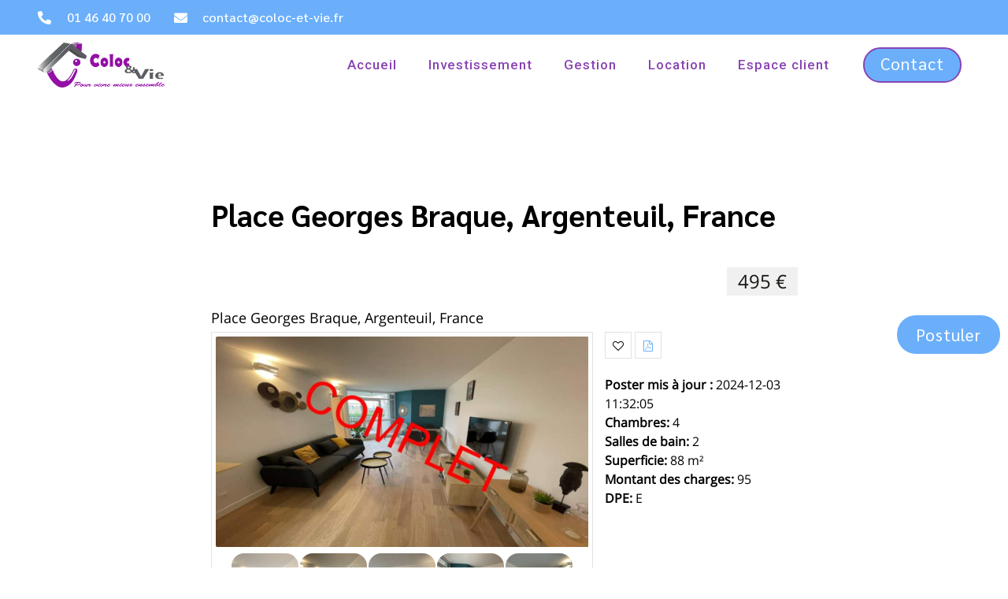

--- FILE ---
content_type: text/html; charset=UTF-8
request_url: https://www.coloc-et-vie.fr/colocation/colocation-argenteuil-centre-495e/
body_size: 25731
content:
<!doctype html>
<html lang="fr-FR"
            xmlns:og="http://opengraphprotocol.org/schema/"
            xmlns:fb="http://www.facebook.com/2008/fbml">
<head>
	<meta charset="UTF-8">
	<meta name="viewport" content="width=device-width, initial-scale=1">
	<link rel="profile" href="https://gmpg.org/xfn/11">
	
<!-- MapPress Easy Google Maps Version:2.88.6 (https://www.mappresspro.com) -->
<meta name='robots' content='index, follow, max-image-preview:large, max-snippet:-1, max-video-preview:-1' />

	<!-- This site is optimized with the Yoast SEO plugin v21.3 - https://yoast.com/wordpress/plugins/seo/ -->
	<title>Colocation - Argenteuil Centre - 495€ | Coloc et Vie</title>
	<meta name="description" content="Colocation meublée dans un appartement avec quatre chambres refait à neuf en plein centre d&#039;Argenteuil et à 15 minutes à pieds de la gare RER" />
	<link rel="canonical" href="https://www.coloc-et-vie.fr/colocation/colocation-argenteuil-centre-495e/" />
	<meta property="og:locale" content="fr_FR" />
	<meta property="og:type" content="article" />
	<meta property="og:title" content="Colocation - Argenteuil Centre - 495€ | Coloc et Vie" />
	<meta property="og:description" content="Colocation meublée dans un appartement avec quatre chambres refait à neuf en plein centre d&#039;Argenteuil et à 15 minutes à pieds de la gare RER" />
	<meta property="og:url" content="https://www.coloc-et-vie.fr/colocation/colocation-argenteuil-centre-495e/" />
	<meta property="og:site_name" content="Coloc et Vie" />
	<meta property="article:publisher" content="https://www.facebook.com/colocetvie/" />
	<meta property="article:modified_time" content="2024-12-03T10:32:05+00:00" />
	<meta property="og:image" content="https://www.coloc-et-vie.fr/wp-content/uploads/2024/12/Salon-1-1-Complet-2.jpg" />
	<meta property="og:image:width" content="1280" />
	<meta property="og:image:height" content="720" />
	<meta property="og:image:type" content="image/jpeg" />
	<meta name="twitter:card" content="summary_large_image" />
	<meta name="twitter:site" content="@coloc_et_vie" />
	<meta name="twitter:label1" content="Durée de lecture estimée" />
	<meta name="twitter:data1" content="1 minute" />
	<script type="application/ld+json" class="yoast-schema-graph">{"@context":"https://schema.org","@graph":[{"@type":"Article","@id":"https://www.coloc-et-vie.fr/colocation/colocation-argenteuil-centre-495e/#article","isPartOf":{"@id":"https://www.coloc-et-vie.fr/colocation/colocation-argenteuil-centre-495e/"},"author":{"name":"Coloc &amp; Vie","@id":"https://www.coloc-et-vie.fr/#/schema/person/a3050a790b31566e1fb628d375b3a8ae"},"headline":"Place Georges Braque, Argenteuil, France","datePublished":"2022-07-05T13:08:06+00:00","dateModified":"2024-12-03T10:32:05+00:00","mainEntityOfPage":{"@id":"https://www.coloc-et-vie.fr/colocation/colocation-argenteuil-centre-495e/"},"wordCount":95,"publisher":{"@id":"https://www.coloc-et-vie.fr/#organization"},"image":{"@id":"https://www.coloc-et-vie.fr/colocation/colocation-argenteuil-centre-495e/#primaryimage"},"thumbnailUrl":"https://www.coloc-et-vie.fr/wp-content/uploads/2024/12/Salon-1-1-Complet-2.jpg","inLanguage":"fr-FR"},{"@type":["WebPage","RealEstateListing"],"@id":"https://www.coloc-et-vie.fr/colocation/colocation-argenteuil-centre-495e/","url":"https://www.coloc-et-vie.fr/colocation/colocation-argenteuil-centre-495e/","name":"Colocation - Argenteuil Centre - 495€ | Coloc et Vie","isPartOf":{"@id":"https://www.coloc-et-vie.fr/#website"},"primaryImageOfPage":{"@id":"https://www.coloc-et-vie.fr/colocation/colocation-argenteuil-centre-495e/#primaryimage"},"image":{"@id":"https://www.coloc-et-vie.fr/colocation/colocation-argenteuil-centre-495e/#primaryimage"},"thumbnailUrl":"https://www.coloc-et-vie.fr/wp-content/uploads/2024/12/Salon-1-1-Complet-2.jpg","datePublished":"2022-07-05T13:08:06+00:00","dateModified":"2024-12-03T10:32:05+00:00","description":"Colocation meublée dans un appartement avec quatre chambres refait à neuf en plein centre d'Argenteuil et à 15 minutes à pieds de la gare RER","breadcrumb":{"@id":"https://www.coloc-et-vie.fr/colocation/colocation-argenteuil-centre-495e/#breadcrumb"},"inLanguage":"fr-FR","potentialAction":[{"@type":"ReadAction","target":["https://www.coloc-et-vie.fr/colocation/colocation-argenteuil-centre-495e/"]}]},{"@type":"ImageObject","inLanguage":"fr-FR","@id":"https://www.coloc-et-vie.fr/colocation/colocation-argenteuil-centre-495e/#primaryimage","url":"https://www.coloc-et-vie.fr/wp-content/uploads/2024/12/Salon-1-1-Complet-2.jpg","contentUrl":"https://www.coloc-et-vie.fr/wp-content/uploads/2024/12/Salon-1-1-Complet-2.jpg","width":1280,"height":720},{"@type":"BreadcrumbList","@id":"https://www.coloc-et-vie.fr/colocation/colocation-argenteuil-centre-495e/#breadcrumb","itemListElement":[{"@type":"ListItem","position":1,"name":"Accueil","item":"https://www.coloc-et-vie.fr/"},{"@type":"ListItem","position":2,"name":"Propriété","item":"https://www.coloc-et-vie.fr/property/"},{"@type":"ListItem","position":3,"name":"Place Georges Braque, Argenteuil, France"}]},{"@type":"WebSite","@id":"https://www.coloc-et-vie.fr/#website","url":"https://www.coloc-et-vie.fr/","name":"Coloc et Vie","description":"Pour Mieux Vivre Ensemble","publisher":{"@id":"https://www.coloc-et-vie.fr/#organization"},"potentialAction":[{"@type":"SearchAction","target":{"@type":"EntryPoint","urlTemplate":"https://www.coloc-et-vie.fr/?s={search_term_string}"},"query-input":"required name=search_term_string"}],"inLanguage":"fr-FR"},{"@type":"Organization","@id":"https://www.coloc-et-vie.fr/#organization","name":"Coloc & Vie","url":"https://www.coloc-et-vie.fr/","logo":{"@type":"ImageObject","inLanguage":"fr-FR","@id":"https://www.coloc-et-vie.fr/#/schema/logo/image/","url":"https://www.coloc-et-vie.fr/wp-content/uploads/2019/06/logo.png","contentUrl":"https://www.coloc-et-vie.fr/wp-content/uploads/2019/06/logo.png","width":313,"height":112,"caption":"Coloc & Vie"},"image":{"@id":"https://www.coloc-et-vie.fr/#/schema/logo/image/"},"sameAs":["https://www.facebook.com/colocetvie/","https://twitter.com/coloc_et_vie","https://fr.linkedin.com/company/coloc-et-vie"]},{"@type":"Person","@id":"https://www.coloc-et-vie.fr/#/schema/person/a3050a790b31566e1fb628d375b3a8ae","name":"Coloc &amp; Vie","image":{"@type":"ImageObject","inLanguage":"fr-FR","@id":"https://www.coloc-et-vie.fr/#/schema/person/image/","url":"https://secure.gravatar.com/avatar/bac369b8e6478729902120ac1d9e94a4?s=96&d=mm&r=g","contentUrl":"https://secure.gravatar.com/avatar/bac369b8e6478729902120ac1d9e94a4?s=96&d=mm&r=g","caption":"Coloc &amp; Vie"}}]}</script>
	<!-- / Yoast SEO plugin. -->


<link rel='dns-prefetch' href='//stackpath.bootstrapcdn.com' />
<link rel='dns-prefetch' href='//code.jquery.com' />
<link rel="alternate" type="application/rss+xml" title="Coloc et Vie &raquo; Flux" href="https://www.coloc-et-vie.fr/feed/" />
<link rel="alternate" type="application/rss+xml" title="Coloc et Vie &raquo; Flux des commentaires" href="https://www.coloc-et-vie.fr/comments/feed/" />
                <meta property="og:title" content="Place Georges Braque, Argenteuil, France"/>
            
            <meta property="og:description" content="Pour Mieux Vivre Ensemble"/>
            <meta property="og:type" content="article"/>
            <meta property="og:url" content="https://www.coloc-et-vie.fr/colocation/colocation-argenteuil-centre-495e/"/>
            <meta property="og:site_name" content="Coloc et Vie"/>

                            <meta property="og:image" content="https://www.coloc-et-vie.fr/wp-content/uploads/2024/12/Salon-1-1-Complet-2-536x370.jpg"/>
            
            <script>
window._wpemojiSettings = {"baseUrl":"https:\/\/s.w.org\/images\/core\/emoji\/14.0.0\/72x72\/","ext":".png","svgUrl":"https:\/\/s.w.org\/images\/core\/emoji\/14.0.0\/svg\/","svgExt":".svg","source":{"concatemoji":"https:\/\/www.coloc-et-vie.fr\/wp-includes\/js\/wp-emoji-release.min.js?ver=6.3.7"}};
/*! This file is auto-generated */
!function(i,n){var o,s,e;function c(e){try{var t={supportTests:e,timestamp:(new Date).valueOf()};sessionStorage.setItem(o,JSON.stringify(t))}catch(e){}}function p(e,t,n){e.clearRect(0,0,e.canvas.width,e.canvas.height),e.fillText(t,0,0);var t=new Uint32Array(e.getImageData(0,0,e.canvas.width,e.canvas.height).data),r=(e.clearRect(0,0,e.canvas.width,e.canvas.height),e.fillText(n,0,0),new Uint32Array(e.getImageData(0,0,e.canvas.width,e.canvas.height).data));return t.every(function(e,t){return e===r[t]})}function u(e,t,n){switch(t){case"flag":return n(e,"\ud83c\udff3\ufe0f\u200d\u26a7\ufe0f","\ud83c\udff3\ufe0f\u200b\u26a7\ufe0f")?!1:!n(e,"\ud83c\uddfa\ud83c\uddf3","\ud83c\uddfa\u200b\ud83c\uddf3")&&!n(e,"\ud83c\udff4\udb40\udc67\udb40\udc62\udb40\udc65\udb40\udc6e\udb40\udc67\udb40\udc7f","\ud83c\udff4\u200b\udb40\udc67\u200b\udb40\udc62\u200b\udb40\udc65\u200b\udb40\udc6e\u200b\udb40\udc67\u200b\udb40\udc7f");case"emoji":return!n(e,"\ud83e\udef1\ud83c\udffb\u200d\ud83e\udef2\ud83c\udfff","\ud83e\udef1\ud83c\udffb\u200b\ud83e\udef2\ud83c\udfff")}return!1}function f(e,t,n){var r="undefined"!=typeof WorkerGlobalScope&&self instanceof WorkerGlobalScope?new OffscreenCanvas(300,150):i.createElement("canvas"),a=r.getContext("2d",{willReadFrequently:!0}),o=(a.textBaseline="top",a.font="600 32px Arial",{});return e.forEach(function(e){o[e]=t(a,e,n)}),o}function t(e){var t=i.createElement("script");t.src=e,t.defer=!0,i.head.appendChild(t)}"undefined"!=typeof Promise&&(o="wpEmojiSettingsSupports",s=["flag","emoji"],n.supports={everything:!0,everythingExceptFlag:!0},e=new Promise(function(e){i.addEventListener("DOMContentLoaded",e,{once:!0})}),new Promise(function(t){var n=function(){try{var e=JSON.parse(sessionStorage.getItem(o));if("object"==typeof e&&"number"==typeof e.timestamp&&(new Date).valueOf()<e.timestamp+604800&&"object"==typeof e.supportTests)return e.supportTests}catch(e){}return null}();if(!n){if("undefined"!=typeof Worker&&"undefined"!=typeof OffscreenCanvas&&"undefined"!=typeof URL&&URL.createObjectURL&&"undefined"!=typeof Blob)try{var e="postMessage("+f.toString()+"("+[JSON.stringify(s),u.toString(),p.toString()].join(",")+"));",r=new Blob([e],{type:"text/javascript"}),a=new Worker(URL.createObjectURL(r),{name:"wpTestEmojiSupports"});return void(a.onmessage=function(e){c(n=e.data),a.terminate(),t(n)})}catch(e){}c(n=f(s,u,p))}t(n)}).then(function(e){for(var t in e)n.supports[t]=e[t],n.supports.everything=n.supports.everything&&n.supports[t],"flag"!==t&&(n.supports.everythingExceptFlag=n.supports.everythingExceptFlag&&n.supports[t]);n.supports.everythingExceptFlag=n.supports.everythingExceptFlag&&!n.supports.flag,n.DOMReady=!1,n.readyCallback=function(){n.DOMReady=!0}}).then(function(){return e}).then(function(){var e;n.supports.everything||(n.readyCallback(),(e=n.source||{}).concatemoji?t(e.concatemoji):e.wpemoji&&e.twemoji&&(t(e.twemoji),t(e.wpemoji)))}))}((window,document),window._wpemojiSettings);
</script>
<style>
img.wp-smiley,
img.emoji {
	display: inline !important;
	border: none !important;
	box-shadow: none !important;
	height: 1em !important;
	width: 1em !important;
	margin: 0 0.07em !important;
	vertical-align: -0.1em !important;
	background: none !important;
	padding: 0 !important;
}
</style>
	<style type="text/css">.wf-gmp-canvas img{max-width:none!important;}.gmp_infowindow{min-width:100px;max-width:350px;}.wf-gmp-canvas>div:first-child{width:100%;} .gmp_directions{margin:5px}.gmp_directions input[type=submit]:hover{color:#000;font-weight:700}.gmp_switch img{margin:4px}.gmp_directions input[type=submit]{display:inline-block;text-transform:none;border:1px solid #dcdcdc;text-align:center;color:#444;font-size:13px;font-weight:400;padding:0 8px;line-height:27px;-webkit-border-radius:2px;-moz-border-radius:2px;border-radius:2px;-webkit-transition:all .218s;-moz-transition:all .218s;-o-transition:all .218s;transition:all .218s;background-color:#f5f5f5;background-image:-webkit-gradient(linear,left top,left bottom,from(#f5f5f5),to(#f1f1f1));background-image:-webkit-linear-gradient(top,#f5f5f5,#f1f1f1);background-image:-moz-linear-gradient(top,#f5f5f5,#f1f1f1);background-image:-ms-linear-gradient(top,#f5f5f5,#f1f1f1);background-image:-o-linear-gradient(top,#f5f5f5,#f1f1f1);background-image:linear-gradient(top,#f5f5f5,#f1f1f1);filter:progid:DXImageTransform.Microsoft.gradient(startColorStr='#f5f5f5', EndColorStr='#f1f1f1')}.gmp_directions input[type=text]{width:160px;display:inline;background-color:#fff;padding:4px;border:1px solid #d9d9d9;-webkit-border-radius:1px;-moz-border-radius:1px;border-radius:1px;line-height:16px;margin:3px;color:#000;font-family:arial,helvetica,sans-serif;font-size:13px}</style>
<link rel='stylesheet' id='sgr-css' href='https://www.coloc-et-vie.fr/wp-content/plugins/simple-google-recaptcha/sgr.css?ver=1675120075' media='all' />
<link rel='stylesheet' id='premium-addons-css' href='https://www.coloc-et-vie.fr/wp-content/plugins/premium-addons-for-elementor/assets/frontend/min-css/premium-addons.min.css?ver=4.10.11' media='all' />
<link rel='stylesheet' id='premium-pro-css' href='https://www.coloc-et-vie.fr/wp-content/plugins/premium-addons-pro/assets/frontend/min-css/premium-addons.min.css?ver=2.9.7' media='all' />
<link rel='stylesheet' id='jkit-elements-main-css' href='https://www.coloc-et-vie.fr/wp-content/plugins/jeg-elementor-kit/assets/css/elements/main.css?ver=2.6.2' media='all' />
<link rel='stylesheet' id='wp-block-library-css' href='https://www.coloc-et-vie.fr/wp-includes/css/dist/block-library/style.min.css?ver=6.3.7' media='all' />
<link rel='stylesheet' id='mappress-leaflet-css' href='https://www.coloc-et-vie.fr/wp-content/plugins/mappress-google-maps-for-wordpress/lib/leaflet/leaflet.css?ver=1.7.1' media='all' />
<link rel='stylesheet' id='mappress-css' href='https://www.coloc-et-vie.fr/wp-content/plugins/mappress-google-maps-for-wordpress/css/mappress.css?ver=2.88.6' media='all' />
<style id='classic-theme-styles-inline-css'>
/*! This file is auto-generated */
.wp-block-button__link{color:#fff;background-color:#32373c;border-radius:9999px;box-shadow:none;text-decoration:none;padding:calc(.667em + 2px) calc(1.333em + 2px);font-size:1.125em}.wp-block-file__button{background:#32373c;color:#fff;text-decoration:none}
</style>
<style id='global-styles-inline-css'>
body{--wp--preset--color--black: #000000;--wp--preset--color--cyan-bluish-gray: #abb8c3;--wp--preset--color--white: #ffffff;--wp--preset--color--pale-pink: #f78da7;--wp--preset--color--vivid-red: #cf2e2e;--wp--preset--color--luminous-vivid-orange: #ff6900;--wp--preset--color--luminous-vivid-amber: #fcb900;--wp--preset--color--light-green-cyan: #7bdcb5;--wp--preset--color--vivid-green-cyan: #00d084;--wp--preset--color--pale-cyan-blue: #8ed1fc;--wp--preset--color--vivid-cyan-blue: #0693e3;--wp--preset--color--vivid-purple: #9b51e0;--wp--preset--gradient--vivid-cyan-blue-to-vivid-purple: linear-gradient(135deg,rgba(6,147,227,1) 0%,rgb(155,81,224) 100%);--wp--preset--gradient--light-green-cyan-to-vivid-green-cyan: linear-gradient(135deg,rgb(122,220,180) 0%,rgb(0,208,130) 100%);--wp--preset--gradient--luminous-vivid-amber-to-luminous-vivid-orange: linear-gradient(135deg,rgba(252,185,0,1) 0%,rgba(255,105,0,1) 100%);--wp--preset--gradient--luminous-vivid-orange-to-vivid-red: linear-gradient(135deg,rgba(255,105,0,1) 0%,rgb(207,46,46) 100%);--wp--preset--gradient--very-light-gray-to-cyan-bluish-gray: linear-gradient(135deg,rgb(238,238,238) 0%,rgb(169,184,195) 100%);--wp--preset--gradient--cool-to-warm-spectrum: linear-gradient(135deg,rgb(74,234,220) 0%,rgb(151,120,209) 20%,rgb(207,42,186) 40%,rgb(238,44,130) 60%,rgb(251,105,98) 80%,rgb(254,248,76) 100%);--wp--preset--gradient--blush-light-purple: linear-gradient(135deg,rgb(255,206,236) 0%,rgb(152,150,240) 100%);--wp--preset--gradient--blush-bordeaux: linear-gradient(135deg,rgb(254,205,165) 0%,rgb(254,45,45) 50%,rgb(107,0,62) 100%);--wp--preset--gradient--luminous-dusk: linear-gradient(135deg,rgb(255,203,112) 0%,rgb(199,81,192) 50%,rgb(65,88,208) 100%);--wp--preset--gradient--pale-ocean: linear-gradient(135deg,rgb(255,245,203) 0%,rgb(182,227,212) 50%,rgb(51,167,181) 100%);--wp--preset--gradient--electric-grass: linear-gradient(135deg,rgb(202,248,128) 0%,rgb(113,206,126) 100%);--wp--preset--gradient--midnight: linear-gradient(135deg,rgb(2,3,129) 0%,rgb(40,116,252) 100%);--wp--preset--font-size--small: 13px;--wp--preset--font-size--medium: 20px;--wp--preset--font-size--large: 36px;--wp--preset--font-size--x-large: 42px;--wp--preset--spacing--20: 0.44rem;--wp--preset--spacing--30: 0.67rem;--wp--preset--spacing--40: 1rem;--wp--preset--spacing--50: 1.5rem;--wp--preset--spacing--60: 2.25rem;--wp--preset--spacing--70: 3.38rem;--wp--preset--spacing--80: 5.06rem;--wp--preset--shadow--natural: 6px 6px 9px rgba(0, 0, 0, 0.2);--wp--preset--shadow--deep: 12px 12px 50px rgba(0, 0, 0, 0.4);--wp--preset--shadow--sharp: 6px 6px 0px rgba(0, 0, 0, 0.2);--wp--preset--shadow--outlined: 6px 6px 0px -3px rgba(255, 255, 255, 1), 6px 6px rgba(0, 0, 0, 1);--wp--preset--shadow--crisp: 6px 6px 0px rgba(0, 0, 0, 1);}:where(.is-layout-flex){gap: 0.5em;}:where(.is-layout-grid){gap: 0.5em;}body .is-layout-flow > .alignleft{float: left;margin-inline-start: 0;margin-inline-end: 2em;}body .is-layout-flow > .alignright{float: right;margin-inline-start: 2em;margin-inline-end: 0;}body .is-layout-flow > .aligncenter{margin-left: auto !important;margin-right: auto !important;}body .is-layout-constrained > .alignleft{float: left;margin-inline-start: 0;margin-inline-end: 2em;}body .is-layout-constrained > .alignright{float: right;margin-inline-start: 2em;margin-inline-end: 0;}body .is-layout-constrained > .aligncenter{margin-left: auto !important;margin-right: auto !important;}body .is-layout-constrained > :where(:not(.alignleft):not(.alignright):not(.alignfull)){max-width: var(--wp--style--global--content-size);margin-left: auto !important;margin-right: auto !important;}body .is-layout-constrained > .alignwide{max-width: var(--wp--style--global--wide-size);}body .is-layout-flex{display: flex;}body .is-layout-flex{flex-wrap: wrap;align-items: center;}body .is-layout-flex > *{margin: 0;}body .is-layout-grid{display: grid;}body .is-layout-grid > *{margin: 0;}:where(.wp-block-columns.is-layout-flex){gap: 2em;}:where(.wp-block-columns.is-layout-grid){gap: 2em;}:where(.wp-block-post-template.is-layout-flex){gap: 1.25em;}:where(.wp-block-post-template.is-layout-grid){gap: 1.25em;}.has-black-color{color: var(--wp--preset--color--black) !important;}.has-cyan-bluish-gray-color{color: var(--wp--preset--color--cyan-bluish-gray) !important;}.has-white-color{color: var(--wp--preset--color--white) !important;}.has-pale-pink-color{color: var(--wp--preset--color--pale-pink) !important;}.has-vivid-red-color{color: var(--wp--preset--color--vivid-red) !important;}.has-luminous-vivid-orange-color{color: var(--wp--preset--color--luminous-vivid-orange) !important;}.has-luminous-vivid-amber-color{color: var(--wp--preset--color--luminous-vivid-amber) !important;}.has-light-green-cyan-color{color: var(--wp--preset--color--light-green-cyan) !important;}.has-vivid-green-cyan-color{color: var(--wp--preset--color--vivid-green-cyan) !important;}.has-pale-cyan-blue-color{color: var(--wp--preset--color--pale-cyan-blue) !important;}.has-vivid-cyan-blue-color{color: var(--wp--preset--color--vivid-cyan-blue) !important;}.has-vivid-purple-color{color: var(--wp--preset--color--vivid-purple) !important;}.has-black-background-color{background-color: var(--wp--preset--color--black) !important;}.has-cyan-bluish-gray-background-color{background-color: var(--wp--preset--color--cyan-bluish-gray) !important;}.has-white-background-color{background-color: var(--wp--preset--color--white) !important;}.has-pale-pink-background-color{background-color: var(--wp--preset--color--pale-pink) !important;}.has-vivid-red-background-color{background-color: var(--wp--preset--color--vivid-red) !important;}.has-luminous-vivid-orange-background-color{background-color: var(--wp--preset--color--luminous-vivid-orange) !important;}.has-luminous-vivid-amber-background-color{background-color: var(--wp--preset--color--luminous-vivid-amber) !important;}.has-light-green-cyan-background-color{background-color: var(--wp--preset--color--light-green-cyan) !important;}.has-vivid-green-cyan-background-color{background-color: var(--wp--preset--color--vivid-green-cyan) !important;}.has-pale-cyan-blue-background-color{background-color: var(--wp--preset--color--pale-cyan-blue) !important;}.has-vivid-cyan-blue-background-color{background-color: var(--wp--preset--color--vivid-cyan-blue) !important;}.has-vivid-purple-background-color{background-color: var(--wp--preset--color--vivid-purple) !important;}.has-black-border-color{border-color: var(--wp--preset--color--black) !important;}.has-cyan-bluish-gray-border-color{border-color: var(--wp--preset--color--cyan-bluish-gray) !important;}.has-white-border-color{border-color: var(--wp--preset--color--white) !important;}.has-pale-pink-border-color{border-color: var(--wp--preset--color--pale-pink) !important;}.has-vivid-red-border-color{border-color: var(--wp--preset--color--vivid-red) !important;}.has-luminous-vivid-orange-border-color{border-color: var(--wp--preset--color--luminous-vivid-orange) !important;}.has-luminous-vivid-amber-border-color{border-color: var(--wp--preset--color--luminous-vivid-amber) !important;}.has-light-green-cyan-border-color{border-color: var(--wp--preset--color--light-green-cyan) !important;}.has-vivid-green-cyan-border-color{border-color: var(--wp--preset--color--vivid-green-cyan) !important;}.has-pale-cyan-blue-border-color{border-color: var(--wp--preset--color--pale-cyan-blue) !important;}.has-vivid-cyan-blue-border-color{border-color: var(--wp--preset--color--vivid-cyan-blue) !important;}.has-vivid-purple-border-color{border-color: var(--wp--preset--color--vivid-purple) !important;}.has-vivid-cyan-blue-to-vivid-purple-gradient-background{background: var(--wp--preset--gradient--vivid-cyan-blue-to-vivid-purple) !important;}.has-light-green-cyan-to-vivid-green-cyan-gradient-background{background: var(--wp--preset--gradient--light-green-cyan-to-vivid-green-cyan) !important;}.has-luminous-vivid-amber-to-luminous-vivid-orange-gradient-background{background: var(--wp--preset--gradient--luminous-vivid-amber-to-luminous-vivid-orange) !important;}.has-luminous-vivid-orange-to-vivid-red-gradient-background{background: var(--wp--preset--gradient--luminous-vivid-orange-to-vivid-red) !important;}.has-very-light-gray-to-cyan-bluish-gray-gradient-background{background: var(--wp--preset--gradient--very-light-gray-to-cyan-bluish-gray) !important;}.has-cool-to-warm-spectrum-gradient-background{background: var(--wp--preset--gradient--cool-to-warm-spectrum) !important;}.has-blush-light-purple-gradient-background{background: var(--wp--preset--gradient--blush-light-purple) !important;}.has-blush-bordeaux-gradient-background{background: var(--wp--preset--gradient--blush-bordeaux) !important;}.has-luminous-dusk-gradient-background{background: var(--wp--preset--gradient--luminous-dusk) !important;}.has-pale-ocean-gradient-background{background: var(--wp--preset--gradient--pale-ocean) !important;}.has-electric-grass-gradient-background{background: var(--wp--preset--gradient--electric-grass) !important;}.has-midnight-gradient-background{background: var(--wp--preset--gradient--midnight) !important;}.has-small-font-size{font-size: var(--wp--preset--font-size--small) !important;}.has-medium-font-size{font-size: var(--wp--preset--font-size--medium) !important;}.has-large-font-size{font-size: var(--wp--preset--font-size--large) !important;}.has-x-large-font-size{font-size: var(--wp--preset--font-size--x-large) !important;}
.wp-block-navigation a:where(:not(.wp-element-button)){color: inherit;}
:where(.wp-block-post-template.is-layout-flex){gap: 1.25em;}:where(.wp-block-post-template.is-layout-grid){gap: 1.25em;}
:where(.wp-block-columns.is-layout-flex){gap: 2em;}:where(.wp-block-columns.is-layout-grid){gap: 2em;}
.wp-block-pullquote{font-size: 1.5em;line-height: 1.6;}
</style>
<link rel='stylesheet' id='es-select2-style-css' href='https://www.coloc-et-vie.fr/wp-content/plugins/estatik-pro/admin/assets/css/vendor/select2.min.css?ver=6.3.7' media='all' />
<link rel='stylesheet' id='es-magnific-style-css' href='https://www.coloc-et-vie.fr/wp-content/plugins/estatik-pro/assets/css/vendor/magnific-popup.min.css?ver=6.3.7' media='all' />
<link rel='stylesheet' id='es-front-style-css' href='https://www.coloc-et-vie.fr/wp-content/plugins/estatik-pro/assets/css/custom/front.min.css?ver=6.3.7' media='all' />
<style id='es-front-style-inline-css'>

            .es-cluster { background: #a03bdb }
            .es-cluster:before { background: #a03bdb }
        
.es-btn-orange-bordered, .es-button-orange-corner, .js-es-request-form-show { border: 1px solid #a03bdb!important; color:#a03bdb; }.es-btn-orange-bordered:hover, .es-button-orange-corner:hover, .js-es-request-form-show:hover { background: #a03bdb!important; }.es-search__wrapper .es-search__field .es-field__wrap .select2 .select2-selection__choice { background: #a03bdb!important }.es-manage-property__tab .es-field .select2-selection__choice, .es-manage-property__tab .es-field__wrapper .select2-selection__choice { background: #a03bdb!important }.es-button-orange { background: #a03bdb!important }.es-button-gray { background: #c35bef!important }.es-widget > div:not(.es-map-property-layout-horizontal) { background: #f0f0f0!important }.es-login__wrap, .es-table thead { background: #f0f0f0!important }.es-slide .es-slide__content, .es-slide .es-slide__content .es-price { background: #f0f0f0!important }.es-btn-orange, .es-button-orange { background: #a03bdb!important }.es-btn-orange:hover { border: 1px solid #a03bdb!important; color:#a03bdb !important; }.es-button-gray { background: #c35bef!important; border: 1px solid #c35bef !important; }.es-widget > div:not(.es-map-property-layout-horizontal, .es-map-property-layout-vertical) { background: #f0f0f0!important }.es-listing .es-property-inner:hover { border:1px solid #1d1d1d!important }.es-layout-3_col .es-property-inner:hover .es-details-wrap, .es-layout-2_col .es-property-inner:hover .es-details-wrap {border:1px solid #1d1d1d!important; border-top: 0!important;}.es-single .es-share-wrapper a:hover { border:1px solid #1d1d1d!important }.es-layout-3_col .properties .es-bottom-info, .es-layout-2_col .properties .es-bottom-info { background: #f0f0f0!important }.es-layout-3_col .es-details-wrap, .es-layout-2_col .es-details-wrap { background: #f0f0f0!important }.es-layout-list .es-price { background: #f0f0f0!important }.es-single .es-price { background: #f0f0f0!important }.es-single-tabs-wrap ul.es-single-tabs li a:not(.active) { background: #f0f0f0!important }.es-list-dropdown li:hover { background: #f0f0f0!important }.page-numbers.current, .page-numbers a:hover { color: #a03bdb!important }.page-numbers li { display: inline-block; }.js-es-wishlist-button .fa { color: #a03bdb }.es-share-wrapper .js-es-wishlist-button .fa { color: #000 }.es-share-wrapper .js-es-wishlist-button.active .fa { color: #a03bdb!important }.es-profile__wrapper--horizontal li.active { border-top: 3px solid #a03bdb!important }.es-profile__wrapper--horizontal li.active a { color: #a03bdb!important }.es-inline-buttons li.es-i-button-green { background: #a03bdb!important }.es-profile__wrapper--vertical .es-profile__tabs-wrapper li.active { border-right: 3px solid #a03bdb!important }.es-profile__wrapper--vertical .es-profile__tabs-wrapper li.active a { color: #a03bdb!important }
</style>
<link rel='stylesheet' id='es-front-archive-style-css' href='https://www.coloc-et-vie.fr/wp-content/plugins/estatik-pro/assets/css/custom/front-archive.min.css?ver=6.3.7' media='all' />
<link rel='stylesheet' id='es-font-awesome-css' href='https://stackpath.bootstrapcdn.com/font-awesome/4.7.0/css/font-awesome.min.css?ver=6.3.7' media='all' />
<link rel='stylesheet' id='jquery-ui-css' href='//code.jquery.com/ui/1.12.1/themes/base/jquery-ui.css?ver=6.3.7' media='all' />
<link rel='stylesheet' id='elementor-icons-css' href='https://www.coloc-et-vie.fr/wp-content/plugins/elementor/assets/lib/eicons/css/elementor-icons.min.css?ver=5.23.0' media='all' />
<link rel='stylesheet' id='elementor-frontend-css' href='https://www.coloc-et-vie.fr/wp-content/plugins/elementor/assets/css/frontend.min.css?ver=3.16.5' media='all' />
<link rel='stylesheet' id='swiper-css' href='https://www.coloc-et-vie.fr/wp-content/plugins/elementor/assets/lib/swiper/css/swiper.min.css?ver=5.3.6' media='all' />
<link rel='stylesheet' id='elementor-post-6017-css' href='https://www.coloc-et-vie.fr/wp-content/uploads/elementor/css/post-6017.css?ver=1697110673' media='all' />
<link rel='stylesheet' id='elementor-pro-css' href='https://www.coloc-et-vie.fr/wp-content/plugins/elementor-pro/assets/css/frontend.min.css?ver=3.16.2' media='all' />
<link rel='stylesheet' id='modulify_style-css' href='https://www.coloc-et-vie.fr/wp-content/plugins/modulify/assets/css/style.css?ver=1' media='all' />
<link rel='stylesheet' id='modulify_plugins-css' href='https://www.coloc-et-vie.fr/wp-content/plugins/modulify/assets/css/plugins.css?ver=1' media='all' />
<link rel='stylesheet' id='modulify_fontello-css' href='https://www.coloc-et-vie.fr/wp-content/plugins/modulify/assets/css/fontello.css?ver=1' media='all' />
<link rel='stylesheet' id='elementor-global-css' href='https://www.coloc-et-vie.fr/wp-content/uploads/elementor/css/global.css?ver=1697110675' media='all' />
<link rel='stylesheet' id='hello-elementor-css' href='https://www.coloc-et-vie.fr/wp-content/themes/hello-elementor/style.min.css?ver=2.8.1' media='all' />
<link rel='stylesheet' id='hello-elementor-theme-style-css' href='https://www.coloc-et-vie.fr/wp-content/themes/hello-elementor/theme.min.css?ver=2.8.1' media='all' />
<link rel='stylesheet' id='elementor-post-2382-css' href='https://www.coloc-et-vie.fr/wp-content/uploads/elementor/css/post-2382.css?ver=1697110675' media='all' />
<link rel='stylesheet' id='elementor-post-2465-css' href='https://www.coloc-et-vie.fr/wp-content/uploads/elementor/css/post-2465.css?ver=1697110675' media='all' />
<link rel='stylesheet' id='elementor-post-6468-css' href='https://www.coloc-et-vie.fr/wp-content/uploads/elementor/css/post-6468.css?ver=1700140392' media='all' />
<link rel='stylesheet' id='elementor-icons-ekiticons-css' href='https://www.coloc-et-vie.fr/wp-content/plugins/elementskit-lite/modules/elementskit-icon-pack/assets/css/ekiticons.css?ver=3.0.0' media='all' />
<link rel='stylesheet' id='skb-cife-elegant_icon-css' href='https://www.coloc-et-vie.fr/wp-content/plugins/skyboot-custom-icons-for-elementor/assets/css/elegant.css?ver=1.0.7' media='all' />
<link rel='stylesheet' id='skb-cife-linearicons_icon-css' href='https://www.coloc-et-vie.fr/wp-content/plugins/skyboot-custom-icons-for-elementor/assets/css/linearicons.css?ver=1.0.7' media='all' />
<link rel='stylesheet' id='skb-cife-themify_icon-css' href='https://www.coloc-et-vie.fr/wp-content/plugins/skyboot-custom-icons-for-elementor/assets/css/themify.css?ver=1.0.7' media='all' />
<link rel='stylesheet' id='ekit-widget-styles-css' href='https://www.coloc-et-vie.fr/wp-content/plugins/elementskit-lite/widgets/init/assets/css/widget-styles.css?ver=3.0.0' media='all' />
<link rel='stylesheet' id='ekit-responsive-css' href='https://www.coloc-et-vie.fr/wp-content/plugins/elementskit-lite/widgets/init/assets/css/responsive.css?ver=3.0.0' media='all' />
<link rel='stylesheet' id='google-fonts-1-css' href='https://fonts.googleapis.com/css?family=Sarabun%3A100%2C100italic%2C200%2C200italic%2C300%2C300italic%2C400%2C400italic%2C500%2C500italic%2C600%2C600italic%2C700%2C700italic%2C800%2C800italic%2C900%2C900italic%7CRoboto+Condensed%3A100%2C100italic%2C200%2C200italic%2C300%2C300italic%2C400%2C400italic%2C500%2C500italic%2C600%2C600italic%2C700%2C700italic%2C800%2C800italic%2C900%2C900italic%7CRoboto%3A100%2C100italic%2C200%2C200italic%2C300%2C300italic%2C400%2C400italic%2C500%2C500italic%2C600%2C600italic%2C700%2C700italic%2C800%2C800italic%2C900%2C900italic&#038;display=swap&#038;ver=6.3.7' media='all' />
<link rel='stylesheet' id='elementor-icons-shared-0-css' href='https://www.coloc-et-vie.fr/wp-content/plugins/elementor/assets/lib/font-awesome/css/fontawesome.min.css?ver=5.15.3' media='all' />
<link rel='stylesheet' id='elementor-icons-fa-solid-css' href='https://www.coloc-et-vie.fr/wp-content/plugins/elementor/assets/lib/font-awesome/css/solid.min.css?ver=5.15.3' media='all' />
<link rel="preconnect" href="https://fonts.gstatic.com/" crossorigin><script id='sgr-js-extra'>
var sgr = {"sgr_site_key":"6Lc6kjUgAAAAABAumkvgH_JjLxHD8WAwnHwO2OnA"};
</script>
<script src='https://www.coloc-et-vie.fr/wp-content/plugins/simple-google-recaptcha/sgr.js?ver=1675120075' id='sgr-js'></script>
<script src='https://www.coloc-et-vie.fr/wp-includes/js/jquery/jquery.min.js?ver=3.7.0' id='jquery-core-js'></script>
<script src='https://www.coloc-et-vie.fr/wp-includes/js/jquery/jquery-migrate.min.js?ver=3.4.1' id='jquery-migrate-js'></script>
<script src='https://www.coloc-et-vie.fr/wp-content/plugins/estatik-pro/admin/assets/js/vendor/select2.min.js?ver=6.3.7' id='es-select2-script-js'></script>
<script src='https://www.coloc-et-vie.fr/wp-content/plugins/estatik-pro/assets/js/vendor/slick.min.js?ver=6.3.7' id='es-slick-script-js'></script>
<script src='https://www.coloc-et-vie.fr/wp-content/plugins/estatik-pro/admin/assets/js/vendor/jquery.star-rating-svg.js?ver=6.3.7' id='es-rating-admin-script-js'></script>
<script src='https://www.coloc-et-vie.fr/wp-includes/js/jquery/ui/core.min.js?ver=1.13.2' id='jquery-ui-core-js'></script>
<script src='https://www.coloc-et-vie.fr/wp-includes/js/jquery/ui/datepicker.min.js?ver=1.13.2' id='jquery-ui-datepicker-js'></script>
<script id="jquery-ui-datepicker-js-after">
jQuery(function(jQuery){jQuery.datepicker.setDefaults({"closeText":"Fermer","currentText":"Aujourd\u2019hui","monthNames":["janvier","f\u00e9vrier","mars","avril","mai","juin","juillet","ao\u00fbt","septembre","octobre","novembre","d\u00e9cembre"],"monthNamesShort":["Jan","F\u00e9v","Mar","Avr","Mai","Juin","Juil","Ao\u00fbt","Sep","Oct","Nov","D\u00e9c"],"nextText":"Suivant","prevText":"Pr\u00e9c\u00e9dent","dayNames":["dimanche","lundi","mardi","mercredi","jeudi","vendredi","samedi"],"dayNamesShort":["dim","lun","mar","mer","jeu","ven","sam"],"dayNamesMin":["D","L","M","M","J","V","S"],"dateFormat":"d MM yy","firstDay":1,"isRTL":false});});
</script>
<script src='https://www.coloc-et-vie.fr/wp-content/plugins/estatik-pro/assets/js/vendor/jquery.magnific-popup.min.js?ver=6.3.7' id='es-magnific-script-js'></script>
<script id='es-front-script-js-extra'>
var Estatik = {"tr":{"update_yes_label":"Yes, I do","update_no_label":"No, I\u2019ll upgrade later","update_msg":"<center><b>Heads up!<\/b><br>Before you update Estatik to 4.0 version, make sure you have a full backup of your website!<\/center>","update_now":"Mettre \u00e0 jour %s maintenant","system_error":"Quelque chose n'allait pas. S'il vous pla\u00eet, contactez le support.","remove_image":"Supprimer l'image","remove":"Retirer","yes":"Oui","btn_generating":"G\u00e9n\u00e9rateur","no":"Non","saved":"Enregistr\u00e9","loading_shortcode_params":"Chargement d'attributs de shortcode ...","saving":"\u00c9conomie","error":"Erreur","ok":"Ok\n","select_location":"S\u00e9lectionnez l'emplacement","sorting":"Trier par","multipleInput":"Activez-le si vous devez utiliser la fonction de s\u00e9lection multiple pour ce champ d\u00e9roulant.","confirmDeleting":"\u00cates-vous s\u00fbr de bien vouloir supprimer cet \u00e9l\u00e9ment?","retsAvailable":"La fonctionnalit\u00e9 d'int\u00e9gration RETS est disponible dans la version <a target=\"_blank\" href=\"https:\/\/estatik.net\/product\/estatik-premium-rets\/\">Premium<\/a>.\n","color":"Couleur","zoomDescription":"Si le champ de zoom est vide, Google Map calcule automatiquement le zoom.","icons":"Les ic\u00f4nes","replace_photo":"Remplacer la photo\n","loading":"Chargement","ctrl_msg":"Maintenez la touche Ctrl enfonc\u00e9e pour faire glisser plusieurs champs \u00e0 la fois.","copied":"Kopiert\n"},"settings":{"main_color":"#a03bdb","cluster_enabled":1,"preload_img":"https:\/\/www.coloc-et-vie.fr\/wp-content\/plugins\/estatik-pro\/assets\/images\/bx_loader.gif","wishlist_nonce":"55a5aa0247","save_search_nonce":"7ad86d2e3b","save_search_change_method_nonce":"0307090860","admin_nonce":"a926d69065","front_nonce":"6e3207a131","isRTL":false,"pluginUrl":"https:\/\/www.coloc-et-vie.fr\/wp-content\/plugins\/estatik-pro\/","layout":"3_col","dateFormat":"m\/d\/y","map_zoom":"","demoFinished":"admin.php?page=es_demo&step=finished","dateTimeFormat":"m\/d\/y H:i","recaptcha_version":"v3","disable_sticky_property_top_bar":"0","responsive":{"es-layout-list":{"min":655,"max":999999},"es-layout-2_col":{"max":640,"min":0},"es-layout-3_col":{"min":620,"max":999999}},"markers":{"marker1":"[base64]","marker2":"[base64]","marker3":"[base64]"},"decoded_markers":{"marker1":"<svg version=\"1.1\" xmlns=\"http:\/\/www.w3.org\/2000\/svg\" xmlns:xlink=\"http:\/\/www.w3.org\/1999\/xlink\" width=\"27\" height=\"24\"><g transform=\"scale(0.02734375 0.02734375)\"><path d=\"M182.857 146.286c0 26.286-14.286 49.714-36.571 62.857v723.429c0 9.714-8.571 18.286-18.286 18.286h-36.571c-9.714 0-18.286-8.571-18.286-18.286v-723.429c-22.286-13.143-36.571-36.571-36.571-62.857 0-40.571 32.571-73.143 73.143-73.143s73.143 32.571 73.143 73.143zM1024 182.857v436c0 21.143-13.143 29.143-29.714 37.714-64.571 34.857-136 66.286-210.857 66.286-105.143 0-155.429-80-280-80-90.857 0-186.286 41.143-265.143 83.429-6.286 3.429-12 5.143-18.857 5.143-20 0-36.571-16.571-36.571-36.571v-424c0-13.714 6.857-23.429 17.714-31.429 13.714-9.143 30.286-17.143 45.143-24.571 72-36.571 159.429-68.571 240.571-68.571 89.714 0 160 29.714 239.429 66.857 16 8 32.571 10.857 50.286 10.857 89.714 0 186.286-77.714 211.429-77.714 20 0 36.571 16.571 36.571 36.571z\"><\/path><\/g><\/svg>","marker2":"<svg version=\"1.1\" xmlns=\"http:\/\/www.w3.org\/2000\/svg\" xmlns:xlink=\"http:\/\/www.w3.org\/1999\/xlink\" width=\"16\" height=\"26\"><g transform=\"scale(0.02734375 0.02734375)\"><path d=\"M438.857 365.714c0-80.571-65.714-146.286-146.286-146.286s-146.286 65.714-146.286 146.286 65.714 146.286 146.286 146.286 146.286-65.714 146.286-146.286zM585.143 365.714c0 34.857-4 70.857-18.857 102.286l-208 442.286c-12 25.143-38.286 40.571-65.714 40.571s-53.714-15.429-65.143-40.571l-208.571-442.286c-14.857-31.429-18.857-67.429-18.857-102.286 0-161.714 130.857-292.571 292.571-292.571s292.571 130.857 292.571 292.571z\"><\/path><\/g><\/svg>","marker3":"<svg version=\"1.1\" xmlns=\"http:\/\/www.w3.org\/2000\/svg\"  width=\"24\" height=\"26\"><g transform=\"scale(0.02734375 0.02734375)\"><path d=\"M585.143 512c0 80.571-65.714 146.286-146.286 146.286s-146.286-65.714-146.286-146.286 65.714-146.286 146.286-146.286 146.286 65.714 146.286 146.286zM438.857 201.143c-171.429 0-310.857 139.429-310.857 310.857s139.429 310.857 310.857 310.857 310.857-139.429 310.857-310.857-139.429-310.857-310.857-310.857zM877.714 512c0 242.286-196.571 438.857-438.857 438.857s-438.857-196.571-438.857-438.857 196.571-438.857 438.857-438.857v0c242.286 0 438.857 196.571 438.857 438.857z\"><\/path><\/g><\/svg>"},"default_marker":{"color":"#F13592","marker":"<svg version=\"1.1\" xmlns=\"http:\/\/www.w3.org\/2000\/svg\" xmlns:xlink=\"http:\/\/www.w3.org\/1999\/xlink\" width=\"27\" height=\"24\"><g transform=\"scale(0.02734375 0.02734375)\"><path d=\"M182.857 146.286c0 26.286-14.286 49.714-36.571 62.857v723.429c0 9.714-8.571 18.286-18.286 18.286h-36.571c-9.714 0-18.286-8.571-18.286-18.286v-723.429c-22.286-13.143-36.571-36.571-36.571-62.857 0-40.571 32.571-73.143 73.143-73.143s73.143 32.571 73.143 73.143zM1024 182.857v436c0 21.143-13.143 29.143-29.714 37.714-64.571 34.857-136 66.286-210.857 66.286-105.143 0-155.429-80-280-80-90.857 0-186.286 41.143-265.143 83.429-6.286 3.429-12 5.143-18.857 5.143-20 0-36.571-16.571-36.571-36.571v-424c0-13.714 6.857-23.429 17.714-31.429 13.714-9.143 30.286-17.143 45.143-24.571 72-36.571 159.429-68.571 240.571-68.571 89.714 0 160 29.714 239.429 66.857 16 8 32.571 10.857 50.286 10.857 89.714 0 186.286-77.714 211.429-77.714 20 0 36.571 16.571 36.571 36.571z\"><\/path><\/g><\/svg>","anchor":{"x":0,"y":24}},"infoWindowWidth":380,"is_lightbox_disabled":"0","listingsLink":"https:\/\/www.coloc-et-vie.fr\/wp-admin\/edit.php?post_type=properties"},"widgets":{"search":{"initPriority":{"country":["state","province","city"],"state":["city","province"],"province":["city","street"],"city":["street","neighborhood"],"street":["neighborhood"],"neighborhood":[]}}},"ajaxurl":"https:\/\/www.coloc-et-vie.fr\/wp-admin\/admin-ajax.php"};
</script>
<script src='https://www.coloc-et-vie.fr/wp-content/plugins/estatik-pro/assets/js/custom/front.min.js?ver=6.3.7' id='es-front-script-js'></script>
<script src='https://maps.googleapis.com/maps/api/js?key=AIzaSyAYPV41Ken0yNmK0rZ1wj0iH1WqElwZbhw&#038;libraries=places&#038;language=fr_FR&#038;ver=6.3.7' id='es-admin-googlemap-api-js'></script>
<script src='https://www.coloc-et-vie.fr/wp-content/plugins/estatik-pro/assets/js/custom/map.min.js?ver=6.3.7' id='es-admin-map-script-js'></script>
<script src='https://www.coloc-et-vie.fr/wp-content/plugins/estatik-pro/assets/js/custom/front-archive.min.js?ver=6.3.7' id='es-front-archive-script-js'></script>
<link rel="https://api.w.org/" href="https://www.coloc-et-vie.fr/wp-json/" /><link rel="EditURI" type="application/rsd+xml" title="RSD" href="https://www.coloc-et-vie.fr/xmlrpc.php?rsd" />
<meta name="generator" content="WordPress 6.3.7" />
<link rel='shortlink' href='https://www.coloc-et-vie.fr/?p=6729' />
<link rel="alternate" type="application/json+oembed" href="https://www.coloc-et-vie.fr/wp-json/oembed/1.0/embed?url=https%3A%2F%2Fwww.coloc-et-vie.fr%2Fcolocation%2Fcolocation-argenteuil-centre-495e%2F" />
<link rel="alternate" type="text/xml+oembed" href="https://www.coloc-et-vie.fr/wp-json/oembed/1.0/embed?url=https%3A%2F%2Fwww.coloc-et-vie.fr%2Fcolocation%2Fcolocation-argenteuil-centre-495e%2F&#038;format=xml" />
<meta name="generator" content="Elementor 3.16.5; features: e_dom_optimization, additional_custom_breakpoints; settings: css_print_method-external, google_font-enabled, font_display-swap">
<script id='nitro-telemetry-meta' nitro-exclude>window.NPTelemetryMetadata={missReason: (!window.NITROPACK_STATE ? 'cache not found' : 'hit'),pageType: 'properties',}</script><script id='nitro-telemetry'>(()=>{window.NitroPack=window.NitroPack||{coreVersion:"na",isCounted:!1};let e=document.createElement("script");if(e.src="https://nitroscripts.com/cGSnPtPfbWbCRIZgDNbuPleUSezCBFVN",e.async=!0,e.id="nitro-script",document.head.appendChild(e),!window.NitroPack.isCounted){window.NitroPack.isCounted=!0;let t=()=>{navigator.sendBeacon("https://to.getnitropack.com/p",JSON.stringify({siteId:"cGSnPtPfbWbCRIZgDNbuPleUSezCBFVN",url:window.location.href,isOptimized:!!window.IS_NITROPACK,coreVersion:"na",missReason:window.NPTelemetryMetadata?.missReason||"",pageType:window.NPTelemetryMetadata?.pageType||"",isEligibleForOptimization:!!window.NPTelemetryMetadata?.isEligibleForOptimization}))};(()=>{let e=()=>new Promise(e=>{"complete"===document.readyState?e():window.addEventListener("load",e)}),i=()=>new Promise(e=>{document.prerendering?document.addEventListener("prerenderingchange",e,{once:!0}):e()}),a=async()=>{await i(),await e(),t()};a()})(),window.addEventListener("pageshow",e=>{if(e.persisted){let i=document.prerendering||self.performance?.getEntriesByType?.("navigation")[0]?.activationStart>0;"visible"!==document.visibilityState||i||t()}})}})();</script><link rel="icon" href="https://www.coloc-et-vie.fr/wp-content/uploads/2020/07/cropped-colocetvie_Favicon-logo-32x32.png" sizes="32x32" />
<link rel="icon" href="https://www.coloc-et-vie.fr/wp-content/uploads/2020/07/cropped-colocetvie_Favicon-logo-192x192.png" sizes="192x192" />
<link rel="apple-touch-icon" href="https://www.coloc-et-vie.fr/wp-content/uploads/2020/07/cropped-colocetvie_Favicon-logo-180x180.png" />
<meta name="msapplication-TileImage" content="https://www.coloc-et-vie.fr/wp-content/uploads/2020/07/cropped-colocetvie_Favicon-logo-270x270.png" />
		<style id="wp-custom-css">
			

/** Start Block Kit CSS: 105-3-0fb64e69c49a8e10692d28840c54ef95 **/

.envato-kit-102-phone-overlay {
	position: absolute !important;
	display: block !important;
	top: 0%;
	left: 0%;
	right: 0%;
	margin: auto;
	z-index: 1;
}

/** End Block Kit CSS: 105-3-0fb64e69c49a8e10692d28840c54ef95 **/



/** Start Block Kit CSS: 141-3-1d55f1e76be9fb1a8d9de88accbe962f **/

.envato-kit-138-bracket .elementor-widget-container > *:before{
	content:"[";
	color:#ffab00;
	display:inline-block;
	margin-right:4px;
	line-height:1em;
	position:relative;
	top:-1px;
}

.envato-kit-138-bracket .elementor-widget-container > *:after{
	content:"]";
	color:#ffab00;
	display:inline-block;
	margin-left:4px;
	line-height:1em;
	position:relative;
	top:-1px;
}

/** End Block Kit CSS: 141-3-1d55f1e76be9fb1a8d9de88accbe962f **/

		</style>
		</head>
<body class="properties-template-default single single-properties postid-6729 wp-custom-logo es-theme-light jkit-color-scheme elementor-default elementor-template-full-width elementor-kit-6017 elementor-page-6468">


<a class="skip-link screen-reader-text" href="#content">Aller au contenu</a>

		<div data-elementor-type="header" data-elementor-id="2382" class="elementor elementor-2382 elementor-location-header" data-elementor-post-type="elementor_library">
								<section class="elementor-section elementor-top-section elementor-element elementor-element-4c76aa81 elementor-section-full_width elementor-section-stretched elementor-section-height-default elementor-section-height-default" data-id="4c76aa81" data-element_type="section" id="envato-101-header" data-settings="{&quot;background_background&quot;:&quot;classic&quot;,&quot;stretch_section&quot;:&quot;section-stretched&quot;}">
						<div class="elementor-container elementor-column-gap-default">
					<div class="elementor-column elementor-col-100 elementor-top-column elementor-element elementor-element-3d4fb791" data-id="3d4fb791" data-element_type="column">
			<div class="elementor-widget-wrap elementor-element-populated">
								<div class="elementor-element elementor-element-253ffad3 elementor-icon-list--layout-inline elementor-align-left elementor-mobile-align-center elementor-list-item-link-full_width elementor-widget elementor-widget-icon-list" data-id="253ffad3" data-element_type="widget" data-widget_type="icon-list.default">
				<div class="elementor-widget-container">
					<ul class="elementor-icon-list-items elementor-inline-items">
							<li class="elementor-icon-list-item elementor-inline-item">
											<a href="tel:+33146407000">

												<span class="elementor-icon-list-icon">
							<i aria-hidden="true" class="fas fa-phone-alt"></i>						</span>
										<span class="elementor-icon-list-text">01 46 40 70 00</span>
											</a>
									</li>
								<li class="elementor-icon-list-item elementor-inline-item">
											<a href="mailto:contact@coloc-et-vie.fr">

												<span class="elementor-icon-list-icon">
							<i aria-hidden="true" class="fas fa-envelope"></i>						</span>
										<span class="elementor-icon-list-text">contact@coloc-et-vie.fr</span>
											</a>
									</li>
						</ul>
				</div>
				</div>
					</div>
		</div>
							</div>
		</section>
				<section class="elementor-section elementor-top-section elementor-element elementor-element-22af6fe2 elementor-section-content-middle elementor-section-full_width elementor-section-stretched elementor-hidden-tablet elementor-hidden-phone elementor-section-height-default elementor-section-height-default" data-id="22af6fe2" data-element_type="section" data-settings="{&quot;background_background&quot;:&quot;classic&quot;,&quot;stretch_section&quot;:&quot;section-stretched&quot;,&quot;sticky&quot;:&quot;top&quot;,&quot;sticky_on&quot;:[&quot;desktop&quot;,&quot;tablet&quot;,&quot;mobile&quot;],&quot;sticky_offset&quot;:0,&quot;sticky_effects_offset&quot;:0}">
						<div class="elementor-container elementor-column-gap-default">
					<div class="elementor-column elementor-col-16 elementor-top-column elementor-element elementor-element-2c3eaf9c" data-id="2c3eaf9c" data-element_type="column">
			<div class="elementor-widget-wrap elementor-element-populated">
								<div class="elementor-element elementor-element-0af6bc7 elementor-widget elementor-widget-image" data-id="0af6bc7" data-element_type="widget" data-widget_type="image.default">
				<div class="elementor-widget-container">
																<a href="https://www.coloc-et-vie.fr/">
							<img width="285" height="102" src="https://www.coloc-et-vie.fr/wp-content/uploads/2019/06/colocetvie_logo2.png" class="attachment-large size-large wp-image-1065" alt="" decoding="async" srcset="https://www.coloc-et-vie.fr/wp-content/uploads/2019/06/colocetvie_logo2.png 285w, https://www.coloc-et-vie.fr/wp-content/uploads/2019/06/colocetvie_logo2-200x72.png 200w" sizes="(max-width: 285px) 100vw, 285px" />								</a>
															</div>
				</div>
					</div>
		</div>
				<div class="elementor-column elementor-col-66 elementor-top-column elementor-element elementor-element-115caed9" data-id="115caed9" data-element_type="column">
			<div class="elementor-widget-wrap elementor-element-populated">
								<div class="elementor-element elementor-element-7e492e5 elementor-nav-menu__align-right elementor-nav-menu--dropdown-none elementor-widget elementor-widget-nav-menu" data-id="7e492e5" data-element_type="widget" data-settings="{&quot;layout&quot;:&quot;horizontal&quot;,&quot;submenu_icon&quot;:{&quot;value&quot;:&quot;&lt;i class=\&quot;fas fa-caret-down\&quot;&gt;&lt;\/i&gt;&quot;,&quot;library&quot;:&quot;fa-solid&quot;}}" data-widget_type="nav-menu.default">
				<div class="elementor-widget-container">
						<nav class="elementor-nav-menu--main elementor-nav-menu__container elementor-nav-menu--layout-horizontal e--pointer-none">
				<ul id="menu-1-7e492e5" class="elementor-nav-menu"><li class="menu-item menu-item-type-post_type menu-item-object-page menu-item-home menu-item-1231"><a href="https://www.coloc-et-vie.fr/" class="elementor-item">Accueil</a></li>
<li class="menu-item menu-item-type-post_type menu-item-object-page menu-item-6312"><a href="https://www.coloc-et-vie.fr/coloc-easy-investissez-en-colocation-meublee/" class="elementor-item">Investissement</a></li>
<li class="menu-item menu-item-type-post_type menu-item-object-page menu-item-1038"><a href="https://www.coloc-et-vie.fr/la-gestion-locative/" class="elementor-item">Gestion</a></li>
<li class="menu-item menu-item-type-post_type menu-item-object-page menu-item-6313"><a href="https://www.coloc-et-vie.fr/nos-offres-de-colocations-partout-en-france/" class="elementor-item">Location</a></li>
<li class="menu-item menu-item-type-custom menu-item-object-custom menu-item-6314"><a href="https://geranceweb.gimicloud.fr/identity/index/WTNERVRhbGk0b0lwY1lMZHMrb0tndz09OjpU02ygFRCBi7hluwCO2TuC" class="elementor-item">Espace client</a></li>
</ul>			</nav>
						<nav class="elementor-nav-menu--dropdown elementor-nav-menu__container" aria-hidden="true">
				<ul id="menu-2-7e492e5" class="elementor-nav-menu"><li class="menu-item menu-item-type-post_type menu-item-object-page menu-item-home menu-item-1231"><a href="https://www.coloc-et-vie.fr/" class="elementor-item" tabindex="-1">Accueil</a></li>
<li class="menu-item menu-item-type-post_type menu-item-object-page menu-item-6312"><a href="https://www.coloc-et-vie.fr/coloc-easy-investissez-en-colocation-meublee/" class="elementor-item" tabindex="-1">Investissement</a></li>
<li class="menu-item menu-item-type-post_type menu-item-object-page menu-item-1038"><a href="https://www.coloc-et-vie.fr/la-gestion-locative/" class="elementor-item" tabindex="-1">Gestion</a></li>
<li class="menu-item menu-item-type-post_type menu-item-object-page menu-item-6313"><a href="https://www.coloc-et-vie.fr/nos-offres-de-colocations-partout-en-france/" class="elementor-item" tabindex="-1">Location</a></li>
<li class="menu-item menu-item-type-custom menu-item-object-custom menu-item-6314"><a href="https://geranceweb.gimicloud.fr/identity/index/WTNERVRhbGk0b0lwY1lMZHMrb0tndz09OjpU02ygFRCBi7hluwCO2TuC" class="elementor-item" tabindex="-1">Espace client</a></li>
</ul>			</nav>
				</div>
				</div>
					</div>
		</div>
				<div class="elementor-column elementor-col-16 elementor-top-column elementor-element elementor-element-ec9eaec" data-id="ec9eaec" data-element_type="column">
			<div class="elementor-widget-wrap elementor-element-populated">
								<div class="elementor-element elementor-element-98add0e elementor-align-center elementor-widget elementor-widget-button" data-id="98add0e" data-element_type="widget" data-widget_type="button.default">
				<div class="elementor-widget-container">
					<div class="elementor-button-wrapper">
			<a class="elementor-button elementor-button-link elementor-size-sm" href="https://www.coloc-et-vie.fr/contact/">
						<span class="elementor-button-content-wrapper">
						<span class="elementor-button-text">Contact</span>
		</span>
					</a>
		</div>
				</div>
				</div>
					</div>
		</div>
							</div>
		</section>
				<section class="elementor-section elementor-top-section elementor-element elementor-element-9d08936 elementor-section-content-middle elementor-section-full_width elementor-section-stretched elementor-hidden-desktop elementor-section-height-default elementor-section-height-default" data-id="9d08936" data-element_type="section" data-settings="{&quot;background_background&quot;:&quot;classic&quot;,&quot;stretch_section&quot;:&quot;section-stretched&quot;,&quot;sticky&quot;:&quot;top&quot;,&quot;background_motion_fx_motion_fx_scrolling&quot;:&quot;yes&quot;,&quot;background_motion_fx_opacity_effect&quot;:&quot;yes&quot;,&quot;background_motion_fx_opacity_range&quot;:{&quot;unit&quot;:&quot;%&quot;,&quot;size&quot;:&quot;&quot;,&quot;sizes&quot;:{&quot;start&quot;:100,&quot;end&quot;:100}},&quot;background_motion_fx_opacity_direction&quot;:&quot;out-in&quot;,&quot;background_motion_fx_opacity_level&quot;:{&quot;unit&quot;:&quot;px&quot;,&quot;size&quot;:10,&quot;sizes&quot;:[]},&quot;background_motion_fx_devices&quot;:[&quot;desktop&quot;,&quot;tablet&quot;,&quot;mobile&quot;],&quot;sticky_on&quot;:[&quot;desktop&quot;,&quot;tablet&quot;,&quot;mobile&quot;],&quot;sticky_offset&quot;:0,&quot;sticky_effects_offset&quot;:0}">
						<div class="elementor-container elementor-column-gap-default">
					<div class="elementor-column elementor-col-33 elementor-top-column elementor-element elementor-element-bfabd77" data-id="bfabd77" data-element_type="column">
			<div class="elementor-widget-wrap elementor-element-populated">
								<div class="elementor-element elementor-element-9e426b7 elementor-widget elementor-widget-image" data-id="9e426b7" data-element_type="widget" data-widget_type="image.default">
				<div class="elementor-widget-container">
																<a href="https://www.coloc-et-vie.fr/">
							<img width="285" height="102" src="https://www.coloc-et-vie.fr/wp-content/uploads/2019/06/colocetvie_logo2.png" class="attachment-large size-large wp-image-1065" alt="" decoding="async" srcset="https://www.coloc-et-vie.fr/wp-content/uploads/2019/06/colocetvie_logo2.png 285w, https://www.coloc-et-vie.fr/wp-content/uploads/2019/06/colocetvie_logo2-200x72.png 200w" sizes="(max-width: 285px) 100vw, 285px" />								</a>
															</div>
				</div>
					</div>
		</div>
				<div class="elementor-column elementor-col-66 elementor-top-column elementor-element elementor-element-83c8bf4" data-id="83c8bf4" data-element_type="column">
			<div class="elementor-widget-wrap elementor-element-populated">
								<div class="elementor-element elementor-element-413b16b elementor-nav-menu__align-right elementor-nav-menu--dropdown-mobile elementor-nav-menu--stretch elementor-nav-menu__text-align-aside elementor-nav-menu--toggle elementor-nav-menu--burger elementor-widget elementor-widget-nav-menu" data-id="413b16b" data-element_type="widget" data-settings="{&quot;full_width&quot;:&quot;stretch&quot;,&quot;layout&quot;:&quot;horizontal&quot;,&quot;submenu_icon&quot;:{&quot;value&quot;:&quot;&lt;i class=\&quot;fas fa-caret-down\&quot;&gt;&lt;\/i&gt;&quot;,&quot;library&quot;:&quot;fa-solid&quot;},&quot;toggle&quot;:&quot;burger&quot;}" data-widget_type="nav-menu.default">
				<div class="elementor-widget-container">
						<nav class="elementor-nav-menu--main elementor-nav-menu__container elementor-nav-menu--layout-horizontal e--pointer-none">
				<ul id="menu-1-413b16b" class="elementor-nav-menu"><li class="menu-item menu-item-type-custom menu-item-object-custom menu-item-home menu-item-5267"><a href="https://www.coloc-et-vie.fr/" class="elementor-item">Accueil</a></li>
<li class="menu-item menu-item-type-post_type menu-item-object-page menu-item-5265"><a href="https://www.coloc-et-vie.fr/coloc-easy-investissez-en-colocation-meublee/" class="elementor-item">Investissement</a></li>
<li class="menu-item menu-item-type-post_type menu-item-object-page menu-item-5266"><a href="https://www.coloc-et-vie.fr/la-gestion-locative/" class="elementor-item">Gestion</a></li>
<li class="menu-item menu-item-type-post_type menu-item-object-page menu-item-5264"><a href="https://www.coloc-et-vie.fr/trouver-une-coloc/" class="elementor-item">Location</a></li>
<li class="menu-item menu-item-type-custom menu-item-object-custom menu-item-7862"><a href="https://geranceweb.gimicloud.fr/identity/index/WTNERVRhbGk0b0lwY1lMZHMrb0tndz09OjpU02ygFRCBi7hluwCO2TuC" class="elementor-item">Espace Client</a></li>
<li class="menu-item menu-item-type-custom menu-item-object-custom menu-item-5268"><a href="https://www.coloc-et-vie.fr/contact/" class="elementor-item">Contact</a></li>
</ul>			</nav>
					<div class="elementor-menu-toggle" role="button" tabindex="0" aria-label="Permuter le menu" aria-expanded="false">
			<i aria-hidden="true" role="presentation" class="elementor-menu-toggle__icon--open eicon-menu-bar"></i><i aria-hidden="true" role="presentation" class="elementor-menu-toggle__icon--close eicon-close"></i>			<span class="elementor-screen-only">Menu</span>
		</div>
					<nav class="elementor-nav-menu--dropdown elementor-nav-menu__container" aria-hidden="true">
				<ul id="menu-2-413b16b" class="elementor-nav-menu"><li class="menu-item menu-item-type-custom menu-item-object-custom menu-item-home menu-item-5267"><a href="https://www.coloc-et-vie.fr/" class="elementor-item" tabindex="-1">Accueil</a></li>
<li class="menu-item menu-item-type-post_type menu-item-object-page menu-item-5265"><a href="https://www.coloc-et-vie.fr/coloc-easy-investissez-en-colocation-meublee/" class="elementor-item" tabindex="-1">Investissement</a></li>
<li class="menu-item menu-item-type-post_type menu-item-object-page menu-item-5266"><a href="https://www.coloc-et-vie.fr/la-gestion-locative/" class="elementor-item" tabindex="-1">Gestion</a></li>
<li class="menu-item menu-item-type-post_type menu-item-object-page menu-item-5264"><a href="https://www.coloc-et-vie.fr/trouver-une-coloc/" class="elementor-item" tabindex="-1">Location</a></li>
<li class="menu-item menu-item-type-custom menu-item-object-custom menu-item-7862"><a href="https://geranceweb.gimicloud.fr/identity/index/WTNERVRhbGk0b0lwY1lMZHMrb0tndz09OjpU02ygFRCBi7hluwCO2TuC" class="elementor-item" tabindex="-1">Espace Client</a></li>
<li class="menu-item menu-item-type-custom menu-item-object-custom menu-item-5268"><a href="https://www.coloc-et-vie.fr/contact/" class="elementor-item" tabindex="-1">Contact</a></li>
</ul>			</nav>
				</div>
				</div>
					</div>
		</div>
							</div>
		</section>
						</div>
				<div data-elementor-type="single-page" data-elementor-id="6468" class="elementor elementor-6468 elementor-location-single post-6729 properties type-properties status-publish has-post-thumbnail hentry" data-elementor-post-type="elementor_library">
								<section class="elementor-section elementor-top-section elementor-element elementor-element-132e5e9 elementor-section-full_width elementor-section-height-default elementor-section-height-default" data-id="132e5e9" data-element_type="section">
						<div class="elementor-container elementor-column-gap-default">
					<div class="elementor-column elementor-col-100 elementor-top-column elementor-element elementor-element-052547a" data-id="052547a" data-element_type="column">
			<div class="elementor-widget-wrap elementor-element-populated">
								<div class="elementor-element elementor-element-87c0ba6 elementor-widget__width-auto elementor-hidden-tablet elementor-hidden-mobile elementor-invisible elementor-widget elementor-widget-button" data-id="87c0ba6" data-element_type="widget" data-settings="{&quot;sticky&quot;:&quot;top&quot;,&quot;sticky_offset&quot;:400,&quot;_animation&quot;:&quot;fadeInRight&quot;,&quot;_animation_delay&quot;:2000,&quot;sticky_on&quot;:[&quot;desktop&quot;,&quot;tablet&quot;,&quot;mobile&quot;],&quot;sticky_effects_offset&quot;:0}" data-widget_type="button.default">
				<div class="elementor-widget-container">
					<div class="elementor-button-wrapper">
			<a class="elementor-button elementor-button-link elementor-size-sm" href="#postuler">
						<span class="elementor-button-content-wrapper">
						<span class="elementor-button-text">Postuler</span>
		</span>
					</a>
		</div>
				</div>
				</div>
					</div>
		</div>
							</div>
		</section>
				<section class="elementor-section elementor-top-section elementor-element elementor-element-1f1264d5 elementor-section-boxed elementor-section-height-default elementor-section-height-default" data-id="1f1264d5" data-element_type="section" data-settings="{&quot;background_background&quot;:&quot;classic&quot;}">
						<div class="elementor-container elementor-column-gap-default">
					<div class="elementor-column elementor-col-100 elementor-top-column elementor-element elementor-element-597a95c0" data-id="597a95c0" data-element_type="column">
			<div class="elementor-widget-wrap elementor-element-populated">
								<div class="elementor-element elementor-element-2149c0a3 elementor-widget elementor-widget-theme-post-title elementor-page-title elementor-widget-heading" data-id="2149c0a3" data-element_type="widget" data-widget_type="theme-post-title.default">
				<div class="elementor-widget-container">
			<h1 class="elementor-heading-title elementor-size-default">Place Georges Braque, Argenteuil, France</h1>		</div>
				</div>
				<div class="elementor-element elementor-element-3f97e185 elementor-widget elementor-widget-theme-post-content" data-id="3f97e185" data-element_type="widget" data-widget_type="theme-post-content.default">
				<div class="elementor-widget-container">
			
    <div class="es-wrap">
        <div class="es-single es-single-left">

            <div id="post-6729" class="post-6729 properties type-properties status-publish has-post-thumbnail hentry">
                <h2>
                    <div class="es-cat-price">
                                                <div class="es-price__wrap">
	                        <span class="es-price"><span class="es-price">495 €</span></span>                        </div>
	                                        </div>
                </h2>

                <div class="es-address">Place Georges Braque, Argenteuil, France</div>
                
                <div class="es-info clearfix" id="es-info">
                    <style>.es-gallery br{display: none;}</style>
<div class="es-gallery">
                <div class="es-gallery-inner">

	        
            <div class="es-gallery-image">
                                    <div>
                        <img width="800" height="450" src="https://www.coloc-et-vie.fr/wp-content/uploads/2024/12/Salon-1-1-Complet-2-1024x576.jpg" class="attachment-large size-large" alt="" decoding="async" data-magnific-img="https://www.coloc-et-vie.fr/wp-content/uploads/2024/12/Salon-1-1-Complet-2.jpg" fetchpriority="high" srcset="https://www.coloc-et-vie.fr/wp-content/uploads/2024/12/Salon-1-1-Complet-2-1024x576.jpg 1024w, https://www.coloc-et-vie.fr/wp-content/uploads/2024/12/Salon-1-1-Complet-2-300x169.jpg 300w, https://www.coloc-et-vie.fr/wp-content/uploads/2024/12/Salon-1-1-Complet-2-768x432.jpg 768w, https://www.coloc-et-vie.fr/wp-content/uploads/2024/12/Salon-1-1-Complet-2.jpg 1280w" sizes="(max-width: 800px) 100vw, 800px" />                    </div>
                                    <div>
                        <img width="800" height="600" src="https://www.coloc-et-vie.fr/wp-content/uploads/2022/07/Salon-1-1-1024x768.jpeg" class="attachment-large size-large" alt="" decoding="async" data-magnific-img="https://www.coloc-et-vie.fr/wp-content/uploads/2022/07/Salon-1-1-scaled.jpeg" srcset="https://www.coloc-et-vie.fr/wp-content/uploads/2022/07/Salon-1-1-1024x768.jpeg 1024w, https://www.coloc-et-vie.fr/wp-content/uploads/2022/07/Salon-1-1-300x225.jpeg 300w, https://www.coloc-et-vie.fr/wp-content/uploads/2022/07/Salon-1-1-768x576.jpeg 768w, https://www.coloc-et-vie.fr/wp-content/uploads/2022/07/Salon-1-1-1536x1152.jpeg 1536w, https://www.coloc-et-vie.fr/wp-content/uploads/2022/07/Salon-1-1-2048x1536.jpeg 2048w" sizes="(max-width: 800px) 100vw, 800px" />                    </div>
                                    <div>
                        <img width="800" height="600" src="https://www.coloc-et-vie.fr/wp-content/uploads/2022/07/Salon-1-3-1024x768.jpeg" class="attachment-large size-large" alt="" decoding="async" data-magnific-img="https://www.coloc-et-vie.fr/wp-content/uploads/2022/07/Salon-1-3-scaled.jpeg" srcset="https://www.coloc-et-vie.fr/wp-content/uploads/2022/07/Salon-1-3-1024x768.jpeg 1024w, https://www.coloc-et-vie.fr/wp-content/uploads/2022/07/Salon-1-3-300x225.jpeg 300w, https://www.coloc-et-vie.fr/wp-content/uploads/2022/07/Salon-1-3-768x576.jpeg 768w, https://www.coloc-et-vie.fr/wp-content/uploads/2022/07/Salon-1-3-1536x1152.jpeg 1536w, https://www.coloc-et-vie.fr/wp-content/uploads/2022/07/Salon-1-3-2048x1536.jpeg 2048w" sizes="(max-width: 800px) 100vw, 800px" />                    </div>
                                    <div>
                        <img width="800" height="600" src="https://www.coloc-et-vie.fr/wp-content/uploads/2022/07/Salon-1-6-1024x768.jpeg" class="attachment-large size-large" alt="" decoding="async" data-magnific-img="https://www.coloc-et-vie.fr/wp-content/uploads/2022/07/Salon-1-6-scaled.jpeg" loading="lazy" srcset="https://www.coloc-et-vie.fr/wp-content/uploads/2022/07/Salon-1-6-1024x768.jpeg 1024w, https://www.coloc-et-vie.fr/wp-content/uploads/2022/07/Salon-1-6-300x225.jpeg 300w, https://www.coloc-et-vie.fr/wp-content/uploads/2022/07/Salon-1-6-768x576.jpeg 768w, https://www.coloc-et-vie.fr/wp-content/uploads/2022/07/Salon-1-6-1536x1152.jpeg 1536w, https://www.coloc-et-vie.fr/wp-content/uploads/2022/07/Salon-1-6-2048x1536.jpeg 2048w" sizes="(max-width: 800px) 100vw, 800px" />                    </div>
                                    <div>
                        <img width="800" height="600" src="https://www.coloc-et-vie.fr/wp-content/uploads/2022/07/Salon-1-9-1024x768.jpeg" class="attachment-large size-large" alt="" decoding="async" data-magnific-img="https://www.coloc-et-vie.fr/wp-content/uploads/2022/07/Salon-1-9-scaled.jpeg" loading="lazy" srcset="https://www.coloc-et-vie.fr/wp-content/uploads/2022/07/Salon-1-9-1024x768.jpeg 1024w, https://www.coloc-et-vie.fr/wp-content/uploads/2022/07/Salon-1-9-300x225.jpeg 300w, https://www.coloc-et-vie.fr/wp-content/uploads/2022/07/Salon-1-9-768x576.jpeg 768w, https://www.coloc-et-vie.fr/wp-content/uploads/2022/07/Salon-1-9-1536x1152.jpeg 1536w, https://www.coloc-et-vie.fr/wp-content/uploads/2022/07/Salon-1-9-2048x1536.jpeg 2048w" sizes="(max-width: 800px) 100vw, 800px" />                    </div>
                                    <div>
                        <img width="800" height="600" src="https://www.coloc-et-vie.fr/wp-content/uploads/2022/07/Cuisine-1-2-1024x768.jpeg" class="attachment-large size-large" alt="" decoding="async" data-magnific-img="https://www.coloc-et-vie.fr/wp-content/uploads/2022/07/Cuisine-1-2-scaled.jpeg" loading="lazy" srcset="https://www.coloc-et-vie.fr/wp-content/uploads/2022/07/Cuisine-1-2-1024x768.jpeg 1024w, https://www.coloc-et-vie.fr/wp-content/uploads/2022/07/Cuisine-1-2-300x225.jpeg 300w, https://www.coloc-et-vie.fr/wp-content/uploads/2022/07/Cuisine-1-2-768x576.jpeg 768w, https://www.coloc-et-vie.fr/wp-content/uploads/2022/07/Cuisine-1-2-1536x1152.jpeg 1536w, https://www.coloc-et-vie.fr/wp-content/uploads/2022/07/Cuisine-1-2-2048x1536.jpeg 2048w" sizes="(max-width: 800px) 100vw, 800px" />                    </div>
                                    <div>
                        <img width="800" height="600" src="https://www.coloc-et-vie.fr/wp-content/uploads/2022/07/Chambre-1-1-1024x768.jpeg" class="attachment-large size-large" alt="" decoding="async" data-magnific-img="https://www.coloc-et-vie.fr/wp-content/uploads/2022/07/Chambre-1-1-scaled.jpeg" loading="lazy" srcset="https://www.coloc-et-vie.fr/wp-content/uploads/2022/07/Chambre-1-1-1024x768.jpeg 1024w, https://www.coloc-et-vie.fr/wp-content/uploads/2022/07/Chambre-1-1-300x225.jpeg 300w, https://www.coloc-et-vie.fr/wp-content/uploads/2022/07/Chambre-1-1-768x576.jpeg 768w, https://www.coloc-et-vie.fr/wp-content/uploads/2022/07/Chambre-1-1-1536x1152.jpeg 1536w, https://www.coloc-et-vie.fr/wp-content/uploads/2022/07/Chambre-1-1-2048x1536.jpeg 2048w" sizes="(max-width: 800px) 100vw, 800px" />                    </div>
                                    <div>
                        <img width="800" height="600" src="https://www.coloc-et-vie.fr/wp-content/uploads/2022/07/Chambre-1-2-1024x768.jpeg" class="attachment-large size-large" alt="" decoding="async" data-magnific-img="https://www.coloc-et-vie.fr/wp-content/uploads/2022/07/Chambre-1-2-scaled.jpeg" loading="lazy" srcset="https://www.coloc-et-vie.fr/wp-content/uploads/2022/07/Chambre-1-2-1024x768.jpeg 1024w, https://www.coloc-et-vie.fr/wp-content/uploads/2022/07/Chambre-1-2-300x225.jpeg 300w, https://www.coloc-et-vie.fr/wp-content/uploads/2022/07/Chambre-1-2-768x576.jpeg 768w, https://www.coloc-et-vie.fr/wp-content/uploads/2022/07/Chambre-1-2-1536x1152.jpeg 1536w, https://www.coloc-et-vie.fr/wp-content/uploads/2022/07/Chambre-1-2-2048x1536.jpeg 2048w" sizes="(max-width: 800px) 100vw, 800px" />                    </div>
                                    <div>
                        <img width="800" height="600" src="https://www.coloc-et-vie.fr/wp-content/uploads/2022/07/Chambre-1-3-1024x768.jpeg" class="attachment-large size-large" alt="" decoding="async" data-magnific-img="https://www.coloc-et-vie.fr/wp-content/uploads/2022/07/Chambre-1-3-scaled.jpeg" loading="lazy" srcset="https://www.coloc-et-vie.fr/wp-content/uploads/2022/07/Chambre-1-3-1024x768.jpeg 1024w, https://www.coloc-et-vie.fr/wp-content/uploads/2022/07/Chambre-1-3-300x225.jpeg 300w, https://www.coloc-et-vie.fr/wp-content/uploads/2022/07/Chambre-1-3-768x576.jpeg 768w, https://www.coloc-et-vie.fr/wp-content/uploads/2022/07/Chambre-1-3-1536x1152.jpeg 1536w, https://www.coloc-et-vie.fr/wp-content/uploads/2022/07/Chambre-1-3-2048x1536.jpeg 2048w" sizes="(max-width: 800px) 100vw, 800px" />                    </div>
                                    <div>
                        <img width="800" height="600" src="https://www.coloc-et-vie.fr/wp-content/uploads/2022/07/Chambre-2-1-1024x768.jpeg" class="attachment-large size-large" alt="" decoding="async" data-magnific-img="https://www.coloc-et-vie.fr/wp-content/uploads/2022/07/Chambre-2-1-scaled.jpeg" loading="lazy" srcset="https://www.coloc-et-vie.fr/wp-content/uploads/2022/07/Chambre-2-1-1024x768.jpeg 1024w, https://www.coloc-et-vie.fr/wp-content/uploads/2022/07/Chambre-2-1-300x225.jpeg 300w, https://www.coloc-et-vie.fr/wp-content/uploads/2022/07/Chambre-2-1-768x576.jpeg 768w, https://www.coloc-et-vie.fr/wp-content/uploads/2022/07/Chambre-2-1-1536x1152.jpeg 1536w, https://www.coloc-et-vie.fr/wp-content/uploads/2022/07/Chambre-2-1-2048x1536.jpeg 2048w" sizes="(max-width: 800px) 100vw, 800px" />                    </div>
                                    <div>
                        <img width="800" height="600" src="https://www.coloc-et-vie.fr/wp-content/uploads/2022/07/Chambre-2-2-1024x768.jpeg" class="attachment-large size-large" alt="" decoding="async" data-magnific-img="https://www.coloc-et-vie.fr/wp-content/uploads/2022/07/Chambre-2-2-scaled.jpeg" loading="lazy" srcset="https://www.coloc-et-vie.fr/wp-content/uploads/2022/07/Chambre-2-2-1024x768.jpeg 1024w, https://www.coloc-et-vie.fr/wp-content/uploads/2022/07/Chambre-2-2-300x225.jpeg 300w, https://www.coloc-et-vie.fr/wp-content/uploads/2022/07/Chambre-2-2-768x576.jpeg 768w, https://www.coloc-et-vie.fr/wp-content/uploads/2022/07/Chambre-2-2-1536x1152.jpeg 1536w, https://www.coloc-et-vie.fr/wp-content/uploads/2022/07/Chambre-2-2-2048x1536.jpeg 2048w" sizes="(max-width: 800px) 100vw, 800px" />                    </div>
                                    <div>
                        <img width="800" height="600" src="https://www.coloc-et-vie.fr/wp-content/uploads/2022/07/Chambre-2-3-1024x768.jpeg" class="attachment-large size-large" alt="" decoding="async" data-magnific-img="https://www.coloc-et-vie.fr/wp-content/uploads/2022/07/Chambre-2-3-scaled.jpeg" loading="lazy" srcset="https://www.coloc-et-vie.fr/wp-content/uploads/2022/07/Chambre-2-3-1024x768.jpeg 1024w, https://www.coloc-et-vie.fr/wp-content/uploads/2022/07/Chambre-2-3-300x225.jpeg 300w, https://www.coloc-et-vie.fr/wp-content/uploads/2022/07/Chambre-2-3-768x576.jpeg 768w, https://www.coloc-et-vie.fr/wp-content/uploads/2022/07/Chambre-2-3-1536x1152.jpeg 1536w, https://www.coloc-et-vie.fr/wp-content/uploads/2022/07/Chambre-2-3-2048x1536.jpeg 2048w" sizes="(max-width: 800px) 100vw, 800px" />                    </div>
                                    <div>
                        <img width="800" height="600" src="https://www.coloc-et-vie.fr/wp-content/uploads/2022/07/Chambre-2-4-1024x768.jpeg" class="attachment-large size-large" alt="" decoding="async" data-magnific-img="https://www.coloc-et-vie.fr/wp-content/uploads/2022/07/Chambre-2-4-scaled.jpeg" loading="lazy" srcset="https://www.coloc-et-vie.fr/wp-content/uploads/2022/07/Chambre-2-4-1024x768.jpeg 1024w, https://www.coloc-et-vie.fr/wp-content/uploads/2022/07/Chambre-2-4-300x225.jpeg 300w, https://www.coloc-et-vie.fr/wp-content/uploads/2022/07/Chambre-2-4-768x576.jpeg 768w, https://www.coloc-et-vie.fr/wp-content/uploads/2022/07/Chambre-2-4-1536x1152.jpeg 1536w, https://www.coloc-et-vie.fr/wp-content/uploads/2022/07/Chambre-2-4-2048x1536.jpeg 2048w" sizes="(max-width: 800px) 100vw, 800px" />                    </div>
                                    <div>
                        <img width="800" height="600" src="https://www.coloc-et-vie.fr/wp-content/uploads/2022/07/Chambre-3-1-1024x768.jpeg" class="attachment-large size-large" alt="" decoding="async" data-magnific-img="https://www.coloc-et-vie.fr/wp-content/uploads/2022/07/Chambre-3-1-scaled.jpeg" loading="lazy" srcset="https://www.coloc-et-vie.fr/wp-content/uploads/2022/07/Chambre-3-1-1024x768.jpeg 1024w, https://www.coloc-et-vie.fr/wp-content/uploads/2022/07/Chambre-3-1-300x225.jpeg 300w, https://www.coloc-et-vie.fr/wp-content/uploads/2022/07/Chambre-3-1-768x576.jpeg 768w, https://www.coloc-et-vie.fr/wp-content/uploads/2022/07/Chambre-3-1-1536x1152.jpeg 1536w, https://www.coloc-et-vie.fr/wp-content/uploads/2022/07/Chambre-3-1-2048x1536.jpeg 2048w" sizes="(max-width: 800px) 100vw, 800px" />                    </div>
                                    <div>
                        <img width="800" height="600" src="https://www.coloc-et-vie.fr/wp-content/uploads/2022/07/Chambre-3-2-1024x768.jpeg" class="attachment-large size-large" alt="" decoding="async" data-magnific-img="https://www.coloc-et-vie.fr/wp-content/uploads/2022/07/Chambre-3-2-scaled.jpeg" loading="lazy" srcset="https://www.coloc-et-vie.fr/wp-content/uploads/2022/07/Chambre-3-2-1024x768.jpeg 1024w, https://www.coloc-et-vie.fr/wp-content/uploads/2022/07/Chambre-3-2-300x225.jpeg 300w, https://www.coloc-et-vie.fr/wp-content/uploads/2022/07/Chambre-3-2-768x576.jpeg 768w, https://www.coloc-et-vie.fr/wp-content/uploads/2022/07/Chambre-3-2-1536x1152.jpeg 1536w, https://www.coloc-et-vie.fr/wp-content/uploads/2022/07/Chambre-3-2-2048x1536.jpeg 2048w" sizes="(max-width: 800px) 100vw, 800px" />                    </div>
                                    <div>
                        <img width="800" height="600" src="https://www.coloc-et-vie.fr/wp-content/uploads/2022/07/Chambre-3-3-1024x768.jpeg" class="attachment-large size-large" alt="" decoding="async" data-magnific-img="https://www.coloc-et-vie.fr/wp-content/uploads/2022/07/Chambre-3-3-scaled.jpeg" loading="lazy" srcset="https://www.coloc-et-vie.fr/wp-content/uploads/2022/07/Chambre-3-3-1024x768.jpeg 1024w, https://www.coloc-et-vie.fr/wp-content/uploads/2022/07/Chambre-3-3-300x225.jpeg 300w, https://www.coloc-et-vie.fr/wp-content/uploads/2022/07/Chambre-3-3-768x576.jpeg 768w, https://www.coloc-et-vie.fr/wp-content/uploads/2022/07/Chambre-3-3-1536x1152.jpeg 1536w, https://www.coloc-et-vie.fr/wp-content/uploads/2022/07/Chambre-3-3-2048x1536.jpeg 2048w" sizes="(max-width: 800px) 100vw, 800px" />                    </div>
                                    <div>
                        <img width="800" height="600" src="https://www.coloc-et-vie.fr/wp-content/uploads/2022/07/Salle-deau-1-2-1024x768.jpeg" class="attachment-large size-large" alt="" decoding="async" data-magnific-img="https://www.coloc-et-vie.fr/wp-content/uploads/2022/07/Salle-deau-1-2-scaled.jpeg" loading="lazy" srcset="https://www.coloc-et-vie.fr/wp-content/uploads/2022/07/Salle-deau-1-2-1024x768.jpeg 1024w, https://www.coloc-et-vie.fr/wp-content/uploads/2022/07/Salle-deau-1-2-300x225.jpeg 300w, https://www.coloc-et-vie.fr/wp-content/uploads/2022/07/Salle-deau-1-2-768x576.jpeg 768w, https://www.coloc-et-vie.fr/wp-content/uploads/2022/07/Salle-deau-1-2-1536x1152.jpeg 1536w, https://www.coloc-et-vie.fr/wp-content/uploads/2022/07/Salle-deau-1-2-2048x1536.jpeg 2048w" sizes="(max-width: 800px) 100vw, 800px" />                    </div>
                                    <div>
                        <img width="800" height="600" src="https://www.coloc-et-vie.fr/wp-content/uploads/2022/07/Salle-deau-2-2-1024x768.jpeg" class="attachment-large size-large" alt="" decoding="async" data-magnific-img="https://www.coloc-et-vie.fr/wp-content/uploads/2022/07/Salle-deau-2-2-scaled.jpeg" loading="lazy" srcset="https://www.coloc-et-vie.fr/wp-content/uploads/2022/07/Salle-deau-2-2-1024x768.jpeg 1024w, https://www.coloc-et-vie.fr/wp-content/uploads/2022/07/Salle-deau-2-2-300x225.jpeg 300w, https://www.coloc-et-vie.fr/wp-content/uploads/2022/07/Salle-deau-2-2-768x576.jpeg 768w, https://www.coloc-et-vie.fr/wp-content/uploads/2022/07/Salle-deau-2-2-1536x1152.jpeg 1536w, https://www.coloc-et-vie.fr/wp-content/uploads/2022/07/Salle-deau-2-2-2048x1536.jpeg 2048w" sizes="(max-width: 800px) 100vw, 800px" />                    </div>
                                    <div>
                        <img width="800" height="600" src="https://www.coloc-et-vie.fr/wp-content/uploads/2022/07/Terrasse-1024x768.jpeg" class="attachment-large size-large" alt="" decoding="async" data-magnific-img="https://www.coloc-et-vie.fr/wp-content/uploads/2022/07/Terrasse-scaled.jpeg" loading="lazy" srcset="https://www.coloc-et-vie.fr/wp-content/uploads/2022/07/Terrasse-1024x768.jpeg 1024w, https://www.coloc-et-vie.fr/wp-content/uploads/2022/07/Terrasse-300x225.jpeg 300w, https://www.coloc-et-vie.fr/wp-content/uploads/2022/07/Terrasse-768x576.jpeg 768w, https://www.coloc-et-vie.fr/wp-content/uploads/2022/07/Terrasse-1536x1152.jpeg 1536w, https://www.coloc-et-vie.fr/wp-content/uploads/2022/07/Terrasse-2048x1536.jpeg 2048w" sizes="(max-width: 800px) 100vw, 800px" />                    </div>
                            </div>

            <div class="es-gallery-image-pager-wrap">
                <a href="#" class="es-single-gallery-arrow es-single-gallery-slick-prev">1</a>
                <div class="es-gallery-image-pager">
					                        <div><img width="150" height="150" src="https://www.coloc-et-vie.fr/wp-content/uploads/2024/12/Salon-1-1-Complet-2-150x150.jpg" class="attachment-thumbnail size-thumbnail" alt="" decoding="async" loading="lazy" /></div>
					                        <div><img width="150" height="150" src="https://www.coloc-et-vie.fr/wp-content/uploads/2022/07/Salon-1-1-150x150.jpeg" class="attachment-thumbnail size-thumbnail" alt="" decoding="async" loading="lazy" /></div>
					                        <div><img width="150" height="150" src="https://www.coloc-et-vie.fr/wp-content/uploads/2022/07/Salon-1-3-150x150.jpeg" class="attachment-thumbnail size-thumbnail" alt="" decoding="async" loading="lazy" /></div>
					                        <div><img width="150" height="150" src="https://www.coloc-et-vie.fr/wp-content/uploads/2022/07/Salon-1-6-150x150.jpeg" class="attachment-thumbnail size-thumbnail" alt="" decoding="async" loading="lazy" /></div>
					                        <div><img width="150" height="150" src="https://www.coloc-et-vie.fr/wp-content/uploads/2022/07/Salon-1-9-150x150.jpeg" class="attachment-thumbnail size-thumbnail" alt="" decoding="async" loading="lazy" /></div>
					                        <div><img width="150" height="150" src="https://www.coloc-et-vie.fr/wp-content/uploads/2022/07/Cuisine-1-2-150x150.jpeg" class="attachment-thumbnail size-thumbnail" alt="" decoding="async" loading="lazy" /></div>
					                        <div><img width="150" height="150" src="https://www.coloc-et-vie.fr/wp-content/uploads/2022/07/Chambre-1-1-150x150.jpeg" class="attachment-thumbnail size-thumbnail" alt="" decoding="async" loading="lazy" /></div>
					                        <div><img width="150" height="150" src="https://www.coloc-et-vie.fr/wp-content/uploads/2022/07/Chambre-1-2-150x150.jpeg" class="attachment-thumbnail size-thumbnail" alt="" decoding="async" loading="lazy" /></div>
					                        <div><img width="150" height="150" src="https://www.coloc-et-vie.fr/wp-content/uploads/2022/07/Chambre-1-3-150x150.jpeg" class="attachment-thumbnail size-thumbnail" alt="" decoding="async" loading="lazy" /></div>
					                        <div><img width="150" height="150" src="https://www.coloc-et-vie.fr/wp-content/uploads/2022/07/Chambre-2-1-150x150.jpeg" class="attachment-thumbnail size-thumbnail" alt="" decoding="async" loading="lazy" /></div>
					                        <div><img width="150" height="150" src="https://www.coloc-et-vie.fr/wp-content/uploads/2022/07/Chambre-2-2-150x150.jpeg" class="attachment-thumbnail size-thumbnail" alt="" decoding="async" loading="lazy" /></div>
					                        <div><img width="150" height="150" src="https://www.coloc-et-vie.fr/wp-content/uploads/2022/07/Chambre-2-3-150x150.jpeg" class="attachment-thumbnail size-thumbnail" alt="" decoding="async" loading="lazy" /></div>
					                        <div><img width="150" height="150" src="https://www.coloc-et-vie.fr/wp-content/uploads/2022/07/Chambre-2-4-150x150.jpeg" class="attachment-thumbnail size-thumbnail" alt="" decoding="async" loading="lazy" /></div>
					                        <div><img width="150" height="150" src="https://www.coloc-et-vie.fr/wp-content/uploads/2022/07/Chambre-3-1-150x150.jpeg" class="attachment-thumbnail size-thumbnail" alt="" decoding="async" loading="lazy" /></div>
					                        <div><img width="150" height="150" src="https://www.coloc-et-vie.fr/wp-content/uploads/2022/07/Chambre-3-2-150x150.jpeg" class="attachment-thumbnail size-thumbnail" alt="" decoding="async" loading="lazy" /></div>
					                        <div><img width="150" height="150" src="https://www.coloc-et-vie.fr/wp-content/uploads/2022/07/Chambre-3-3-150x150.jpeg" class="attachment-thumbnail size-thumbnail" alt="" decoding="async" loading="lazy" /></div>
					                        <div><img width="150" height="150" src="https://www.coloc-et-vie.fr/wp-content/uploads/2022/07/Salle-deau-1-2-150x150.jpeg" class="attachment-thumbnail size-thumbnail" alt="" decoding="async" loading="lazy" /></div>
					                        <div><img width="150" height="150" src="https://www.coloc-et-vie.fr/wp-content/uploads/2022/07/Salle-deau-2-2-150x150.jpeg" class="attachment-thumbnail size-thumbnail" alt="" decoding="async" loading="lazy" /></div>
					                        <div><img width="150" height="150" src="https://www.coloc-et-vie.fr/wp-content/uploads/2022/07/Terrasse-150x150.jpeg" class="attachment-thumbnail size-thumbnail" alt="" decoding="async" loading="lazy" /></div>
					                </div>
                <a href="#" class="es-single-gallery-arrow es-single-gallery-slick-next">2</a>
            </div>
        </div>
	</div>
<div class="es-property-fields">

	
<div class="a2a_kit es-share-wrapper">
		<a href='#' class='js-es-wishlist-button' data-id='6729' data-method='add'><i class='fa fa-heart-o' aria-hidden='true'></i></a>				        <a href="https://www.coloc-et-vie.fr/colocation/colocation-argenteuil-centre-495e/?es-pdf=6729" target="_blank"><i class="fa fa-file-pdf-o" aria-hidden="true"></i></a>
		</div>

    <ul>
																											                        <li><strong>Poster mis à jour
<span class="es-field-delimiter">:</span> </strong>
														2024-12-03 11:32:05                        </li>
																											                        <li><strong>Chambres<span class="es-field-delimiter">:</span> </strong>
														4                        </li>
																																		                        <li><strong>Salles de bain<span class="es-field-delimiter">:</span> </strong>
														2                        </li>
																																									                        <li><strong>Superficie<span class="es-field-delimiter">:</span> </strong>
														88 m²                        </li>
																																									                        <li><strong>Montant des charges<span class="es-field-delimiter">:</span> </strong>
														95                        </li>
																											                        <li><strong>DPE<span class="es-field-delimiter">:</span> </strong>
														E                        </li>
														    </ul>
</div>                </div>

                <div class="es-tabbed">
                                                                                                                                    <div class="es-tabbed-item es-description" id="es-description">
    <h3>Description</h3>
    <p>Argenteuil Centre &#8211; Place Georges Braque &#8211; Très bel appartement refait à neuf offrant: une entrée, un beau séjour / salle à manger, une cuisine aménagée et équipée, 4 chambres entièrement équipée, 2 salles d&rsquo;eau et 2 toilettes.</p>
<p>Proche toutes commodités : commerces, restaurants, centre commerciale côté Seine à 10 minutes à pieds, gare d&rsquo;Argenteuil à 15 minutes à pieds.</p>
<p>Le loyer est à partir de 495€ TOUTES CHARGES COMPRISES. Cela comprend l&rsquo;eau, l&rsquo;électricité, le chauffage, l&rsquo;internet et l&rsquo;assurance habitation.</p>
<p>Éligible aux APL</p>
<p>N&rsquo;hésitez pas à nous contacter pour avoir de plus amples informations.</p>
</div>                                                                                                                                                                                <div class="es-tabbed-item es-map" id="es-map">
    <h3>Voir sur la carte / Quartier</h3>
    <div id="es-google-map" data-lat='48.9413612' data-lon='2.2477347' style="width:100%; height:300px;"></div></div>
                                                                                                                                                                                                                                                                                                                                                                                                                                                                                                                    
                    <div class='es-dymanic-content' style='margin-top: 25px;'><p>Colocation à Argenteuil. <span style="color: #000000; font-family: 'Open Sans', sans-serif;">N’hésitez pas à nous contacter pour avoir de plus amples informations.</span></p></div>
                </div>

                        <div class="es-top-arrow">
        <a href="#" class="es-top-link">Haut de page</a>
        </div>            </div>
        </div>
    </div>
		</div>
				</div>
					</div>
		</div>
							</div>
		</section>
				<section class="elementor-section elementor-top-section elementor-element elementor-element-45d606e0 elementor-section-boxed elementor-section-height-default elementor-section-height-default" data-id="45d606e0" data-element_type="section">
						<div class="elementor-container elementor-column-gap-default">
					<div class="elementor-column elementor-col-100 elementor-top-column elementor-element elementor-element-4b678072" data-id="4b678072" data-element_type="column" data-settings="{&quot;background_background&quot;:&quot;classic&quot;}">
			<div class="elementor-widget-wrap elementor-element-populated">
								<div class="elementor-element elementor-element-283a70dc elementor-widget elementor-widget-text-editor" data-id="283a70dc" data-element_type="widget" data-widget_type="text-editor.default">
				<div class="elementor-widget-container">
							<p><strong>Conditions générales</strong> <em>des colocations proposées par Coloc &amp; Vie Sauf mention contraire dans l’annonce : Tous nos baux de colocations sont des baux uniques sans solidarité financière entre les colocataires, chacun n’étant responsable que de sa quote part de loyer et de charges. Les loyers sont proposés charges comprises incluant selon l’annonce les réseaux (électricité, eau, chauffage, abonnement internet..) et l’assurance habitation. Le dépôt de garantie est de 1 mois seulement de loyer hors charges. Les honoraires de location sont de seulement 250 € ttc incluant visite, rédaction du bail, état des lieux d’entrée et de sortie. Vous pouvez à tout moment donner congé pour quitter la colocation avec un préavis de un mois.</em></p>						</div>
				</div>
				<div class="elementor-element elementor-element-90dbb67 elementor-widget elementor-widget-menu-anchor" data-id="90dbb67" data-element_type="widget" data-widget_type="menu-anchor.default">
				<div class="elementor-widget-container">
					<div id="postuler" class="elementor-menu-anchor"></div>
				</div>
				</div>
					</div>
		</div>
							</div>
		</section>
				<section class="elementor-section elementor-top-section elementor-element elementor-element-10234c85 elementor-section-boxed elementor-section-height-default elementor-section-height-default" data-id="10234c85" data-element_type="section" data-settings="{&quot;background_background&quot;:&quot;classic&quot;}">
						<div class="elementor-container elementor-column-gap-default">
					<div class="elementor-column elementor-col-100 elementor-top-column elementor-element elementor-element-181989eb" data-id="181989eb" data-element_type="column">
			<div class="elementor-widget-wrap elementor-element-populated">
								<div class="elementor-element elementor-element-5eab756d elementor-widget elementor-widget-heading" data-id="5eab756d" data-element_type="widget" data-widget_type="heading.default">
				<div class="elementor-widget-container">
			<h2 class="elementor-heading-title elementor-size-default">Postuler</h2>		</div>
				</div>
				<div class="elementor-element elementor-element-edefd3b elementor-widget elementor-widget-text-editor" data-id="edefd3b" data-element_type="widget" data-widget_type="text-editor.default">
				<div class="elementor-widget-container">
							<p>Chez <a href="https://www.coloc-et-vie.fr/">Coloc &amp; Vie</a>, nous croyons en une colocation sans tracas. Grâce à notre expertise en <a href="https://www.coloc-et-vie.fr/la-gestion-locative/">gestion de colocation</a>, nous vous offrons des logements confortables et bien gérés, parfaits pour votre style de vie. Nos propriétés sont issues <a href="https://www.coloc-et-vie.fr/coloc-easy-investissez-en-colocation-meublee/">d&rsquo;investissements</a> réfléchis, garantissant qualité et bien-être. Découvrez votre <a href="https://www.coloc-et-vie.fr/nos-offres-de-colocations-partout-en-france/">prochaine colocation</a> avec nous et vivez l&rsquo;expérience locative que vous méritez. </p><p>Cette colocation vous intéresse ? Remplissez ce formulaire afin d&rsquo;être recontacté par le service location dans les plus brefs délais.</p>						</div>
				</div>
				<div class="elementor-element elementor-element-701890a1 elementor-button-align-stretch elementor-widget elementor-widget-form" data-id="701890a1" data-element_type="widget" data-settings="{&quot;step_next_label&quot;:&quot;Next&quot;,&quot;step_previous_label&quot;:&quot;Previous&quot;,&quot;button_width&quot;:&quot;100&quot;,&quot;step_type&quot;:&quot;number_text&quot;,&quot;step_icon_shape&quot;:&quot;circle&quot;}" data-widget_type="form.default">
				<div class="elementor-widget-container">
					<form class="elementor-form" method="post" name="New Form">
			<input type="hidden" name="post_id" value="6468"/>
			<input type="hidden" name="form_id" value="701890a1"/>
			<input type="hidden" name="referer_title" value="Colocation - Argenteuil Centre - 495€ | Coloc et Vie" />

							<input type="hidden" name="queried_id" value="6729"/>
			
			<div class="elementor-form-fields-wrapper elementor-labels-above">
								<div class="elementor-field-type-text elementor-field-group elementor-column elementor-field-group-name elementor-col-50 elementor-field-required">
												<label for="form-field-name" class="elementor-field-label">
								Nom							</label>
														<input size="1" type="text" name="form_fields[name]" id="form-field-name" class="elementor-field elementor-size-md  elementor-field-textual" placeholder="Nom" required="required" aria-required="true">
											</div>
								<div class="elementor-field-type-tel elementor-field-group elementor-column elementor-field-group-field_0934f4f elementor-col-50 elementor-field-required">
												<label for="form-field-field_0934f4f" class="elementor-field-label">
								Téléphone							</label>
								<input size="1" type="tel" name="form_fields[field_0934f4f]" id="form-field-field_0934f4f" class="elementor-field elementor-size-md  elementor-field-textual" placeholder="Téléphone" required="required" aria-required="true" pattern="[0-9()#&amp;+*-=.]+" title="Seuls les caractères de numéros de téléphone (#, -, *, etc.) sont acceptés.">

						</div>
								<div class="elementor-field-type-email elementor-field-group elementor-column elementor-field-group-email elementor-col-100 elementor-field-required">
												<label for="form-field-email" class="elementor-field-label">
								Email							</label>
														<input size="1" type="email" name="form_fields[email]" id="form-field-email" class="elementor-field elementor-size-md  elementor-field-textual" placeholder="Email" required="required" aria-required="true">
											</div>
								<div class="elementor-field-type-textarea elementor-field-group elementor-column elementor-field-group-message elementor-col-100">
												<label for="form-field-message" class="elementor-field-label">
								Message							</label>
						<textarea class="elementor-field-textual elementor-field  elementor-size-md" name="form_fields[message]" id="form-field-message" rows="4" placeholder="Message"></textarea>				</div>
								<div class="elementor-field-type-recaptcha_v3 elementor-field-group elementor-column elementor-field-group-field_0a43b81 elementor-col-100 recaptcha_v3-inline">
					<div class="elementor-field" id="form-field-field_0a43b81"><div class="elementor-g-recaptcha" data-sitekey="6Lc6kjUgAAAAABAumkvgH_JjLxHD8WAwnHwO2OnA" data-type="v3" data-action="Form" data-badge="inline" data-size="invisible"></div></div>				</div>
								<div class="elementor-field-group elementor-column elementor-field-type-submit elementor-col-100 e-form__buttons">
					<button type="submit" class="elementor-button elementor-size-md">
						<span >
															<span class=" elementor-button-icon">
																										</span>
																						<span class="elementor-button-text">Envoyer</span>
													</span>
					</button>
				</div>
			</div>
		</form>
				</div>
				</div>
					</div>
		</div>
							</div>
		</section>
						</div>
		
<script nitro-exclude>
    var heartbeatData = new FormData(); heartbeatData.append('nitroHeartbeat', '1');
    fetch(location.href, {method: 'POST', body: heartbeatData, credentials: 'omit'});
</script>
<script nitro-exclude>
    document.cookie = 'nitroCachedPage=' + (!window.NITROPACK_STATE ? '0' : '1') + '; path=/; SameSite=Lax';
</script>
<script nitro-exclude>
    if (!window.NITROPACK_STATE || window.NITROPACK_STATE != 'FRESH') {
        var proxyPurgeOnly = 0;
        if (typeof navigator.sendBeacon !== 'undefined') {
            var nitroData = new FormData(); nitroData.append('nitroBeaconUrl', 'aHR0cHM6Ly93d3cuY29sb2MtZXQtdmllLmZyL2NvbG9jYXRpb24vY29sb2NhdGlvbi1hcmdlbnRldWlsLWNlbnRyZS00OTVlLw=='); nitroData.append('nitroBeaconCookies', 'W10='); nitroData.append('nitroBeaconHash', '91fec5b48d6fc907e9eb331002789341f959f1bde53f41fc81032bd92c117ad4382f4e0cb570a6bf6e0dddf26598abc91bc8d4cb81b8190679a3f5e95dbd408d'); nitroData.append('proxyPurgeOnly', ''); nitroData.append('layout', 'properties'); navigator.sendBeacon(location.href, nitroData);
        } else {
            var xhr = new XMLHttpRequest(); xhr.open('POST', location.href, true); xhr.setRequestHeader('Content-Type', 'application/x-www-form-urlencoded'); xhr.send('nitroBeaconUrl=aHR0cHM6Ly93d3cuY29sb2MtZXQtdmllLmZyL2NvbG9jYXRpb24vY29sb2NhdGlvbi1hcmdlbnRldWlsLWNlbnRyZS00OTVlLw==&nitroBeaconCookies=W10=&nitroBeaconHash=91fec5b48d6fc907e9eb331002789341f959f1bde53f41fc81032bd92c117ad4382f4e0cb570a6bf6e0dddf26598abc91bc8d4cb81b8190679a3f5e95dbd408d&proxyPurgeOnly=&layout=properties');
        }
    }
</script>		<div data-elementor-type="footer" data-elementor-id="2465" class="elementor elementor-2465 elementor-location-footer" data-elementor-post-type="elementor_library">
								<section class="elementor-section elementor-top-section elementor-element elementor-element-217dabe elementor-section-full_width elementor-section-height-default elementor-section-height-default" data-id="217dabe" data-element_type="section" data-settings="{&quot;background_background&quot;:&quot;classic&quot;}">
						<div class="elementor-container elementor-column-gap-default">
					<div class="elementor-column elementor-col-100 elementor-top-column elementor-element elementor-element-ea0cabd" data-id="ea0cabd" data-element_type="column">
			<div class="elementor-widget-wrap elementor-element-populated">
								<div class="elementor-element elementor-element-6916427 elementor-widget elementor-widget-global elementor-global-8720 elementor-widget-text-editor" data-id="6916427" data-element_type="widget" data-widget_type="text-editor.default">
				<div class="elementor-widget-container">
							<p>© Copyright 2023 &#8211;  |   All Rights Reserved   | <span style="color: white;"> <a href="https://www.coloc-et-vie.fr/politique-de-confidentialite/" target="_blank" rel="noopener">Mentions Légales / Politique De Confidentialité</a></span></p>						</div>
				</div>
					</div>
		</div>
							</div>
		</section>
						</div>
		
<style>.mfp-hide{display: none;}</style><div id="es-map-popup" class="mfp-hide">
            <div id="es-map-inner" class="mfp-with-anim"></div></div><div id="SHZContainer" data-source="" style="z-index: 1000; position: relative;"></div><link rel='stylesheet' id='jeg-dynamic-style-css' href='https://www.coloc-et-vie.fr/wp-content/plugins/jeg-elementor-kit/lib/jeg-framework/assets/css/jeg-dynamic-styles.css?ver=1.3.0' media='all' />
<link rel='stylesheet' id='es-slick-style-css' href='https://www.coloc-et-vie.fr/wp-content/plugins/estatik-pro/assets/css/vendor/slick.min.css?ver=6.3.7' media='all' />
<link rel='stylesheet' id='es-rating-style-css' href='https://www.coloc-et-vie.fr/wp-content/plugins/estatik-pro/admin/assets/css/vendor/star-rating-svg.css?ver=6.3.7' media='all' />
<link rel='stylesheet' id='es-front-single-style-css' href='https://www.coloc-et-vie.fr/wp-content/plugins/estatik-pro/assets/css/custom/front-single.css?ver=6.3.7' media='all' />
<link rel='stylesheet' id='e-animations-css' href='https://www.coloc-et-vie.fr/wp-content/plugins/elementor/assets/lib/animations/animations.min.css?ver=3.16.5' media='all' />
<script src='https://www.coloc-et-vie.fr/wp-content/plugins/elementskit-lite/libs/framework/assets/js/frontend-script.js?ver=3.0.0' id='elementskit-framework-js-frontend-js'></script>
<script id="elementskit-framework-js-frontend-js-after">
		var elementskit = {
			resturl: 'https://www.coloc-et-vie.fr/wp-json/elementskit/v1/',
		}

		
</script>
<script src='https://www.coloc-et-vie.fr/wp-content/plugins/elementskit-lite/widgets/init/assets/js/widget-scripts.js?ver=3.0.0' id='ekit-widget-scripts-js'></script>
<script src='https://www.coloc-et-vie.fr/wp-content/plugins/elementor/assets/js/webpack.runtime.min.js?ver=3.16.5' id='elementor-webpack-runtime-js'></script>
<script src='https://www.coloc-et-vie.fr/wp-content/plugins/elementor/assets/js/frontend-modules.min.js?ver=3.16.5' id='elementor-frontend-modules-js'></script>
<script src='https://www.coloc-et-vie.fr/wp-content/plugins/elementor/assets/lib/waypoints/waypoints.min.js?ver=4.0.2' id='elementor-waypoints-js'></script>
<script src='https://www.coloc-et-vie.fr/wp-content/plugins/elementor/assets/lib/swiper/swiper.min.js?ver=5.3.6' id='swiper-js'></script>
<script src='https://www.coloc-et-vie.fr/wp-content/plugins/elementor/assets/lib/share-link/share-link.min.js?ver=3.16.5' id='share-link-js'></script>
<script src='https://www.coloc-et-vie.fr/wp-content/plugins/elementor/assets/lib/dialog/dialog.min.js?ver=4.9.0' id='elementor-dialog-js'></script>
<script id="elementor-frontend-js-before">
var elementorFrontendConfig = {"environmentMode":{"edit":false,"wpPreview":false,"isScriptDebug":false},"i18n":{"shareOnFacebook":"Partager sur Facebook","shareOnTwitter":"Partager sur Twitter","pinIt":"L\u2019\u00e9pingler","download":"T\u00e9l\u00e9charger","downloadImage":"T\u00e9l\u00e9charger une image","fullscreen":"Plein \u00e9cran","zoom":"Zoom","share":"Partager","playVideo":"Lire la vid\u00e9o","previous":"Pr\u00e9c\u00e9dent","next":"Suivant","close":"Fermer","a11yCarouselWrapperAriaLabel":"Carousel | Scroll horizontal: Fl\u00e8che gauche & droite","a11yCarouselPrevSlideMessage":"Diapositive pr\u00e9c\u00e9dente","a11yCarouselNextSlideMessage":"Diapositive suivante","a11yCarouselFirstSlideMessage":"Ceci est la premi\u00e8re diapositive","a11yCarouselLastSlideMessage":"Ceci est la derni\u00e8re diapositive","a11yCarouselPaginationBulletMessage":"Aller \u00e0 la diapositive"},"is_rtl":false,"breakpoints":{"xs":0,"sm":480,"md":768,"lg":1025,"xl":1440,"xxl":1600},"responsive":{"breakpoints":{"mobile":{"label":"Portrait mobile","value":767,"default_value":767,"direction":"max","is_enabled":true},"mobile_extra":{"label":"Mobile Paysage","value":880,"default_value":880,"direction":"max","is_enabled":false},"tablet":{"label":"Tablette en mode portrait","value":1024,"default_value":1024,"direction":"max","is_enabled":true},"tablet_extra":{"label":"Tablette en mode paysage","value":1200,"default_value":1200,"direction":"max","is_enabled":false},"laptop":{"label":"Portable","value":1366,"default_value":1366,"direction":"max","is_enabled":false},"widescreen":{"label":"\u00c9cran large","value":2400,"default_value":2400,"direction":"min","is_enabled":false}}},"version":"3.16.5","is_static":false,"experimentalFeatures":{"e_dom_optimization":true,"additional_custom_breakpoints":true,"theme_builder_v2":true,"landing-pages":true,"page-transitions":true,"notes":true,"form-submissions":true,"e_scroll_snap":true},"urls":{"assets":"https:\/\/www.coloc-et-vie.fr\/wp-content\/plugins\/elementor\/assets\/"},"swiperClass":"swiper-container","settings":{"page":[],"editorPreferences":[]},"kit":{"body_background_background":"classic","active_breakpoints":["viewport_mobile","viewport_tablet"],"global_image_lightbox":"yes","lightbox_enable_counter":"yes","lightbox_enable_fullscreen":"yes","lightbox_enable_zoom":"yes","lightbox_enable_share":"yes","lightbox_title_src":"title","lightbox_description_src":"description"},"post":{"id":6729,"title":"Colocation%20-%20Argenteuil%20Centre%20-%20495%E2%82%AC%20%7C%20Coloc%20et%20Vie","excerpt":"","featuredImage":"https:\/\/www.coloc-et-vie.fr\/wp-content\/uploads\/2024\/12\/Salon-1-1-Complet-2-1024x576.jpg"}};
</script>
<script src='https://www.coloc-et-vie.fr/wp-content/plugins/elementor/assets/js/frontend.min.js?ver=3.16.5' id='elementor-frontend-js'></script>
<script id="elementor-frontend-js-after">
var jkit_ajax_url = "https://www.coloc-et-vie.fr/?jkit-ajax-request=jkit_elements", jkit_nonce = "9976d7d922";
</script>
<script src='https://www.coloc-et-vie.fr/wp-content/plugins/jeg-elementor-kit/assets/js/elements/sticky-element.js?ver=2.6.2' id='jkit-sticky-element-js'></script>
<script src='https://www.coloc-et-vie.fr/wp-content/plugins/elementor-pro/assets/lib/smartmenus/jquery.smartmenus.min.js?ver=1.0.1' id='smartmenus-js'></script>
<script src='https://static.addtoany.com/menu/page.js?ver=6.3.7' id='es-share-script-js'></script>
<script id='es-front-single-script-js-extra'>
var Estatik = {"tr":{"update_yes_label":"Yes, I do","update_no_label":"No, I\u2019ll upgrade later","update_msg":"<center><b>Heads up!<\/b><br>Before you update Estatik to 4.0 version, make sure you have a full backup of your website!<\/center>","update_now":"Mettre \u00e0 jour %s maintenant","system_error":"Quelque chose n'allait pas. S'il vous pla\u00eet, contactez le support.","remove_image":"Supprimer l'image","remove":"Retirer","yes":"Oui","btn_generating":"G\u00e9n\u00e9rateur","no":"Non","saved":"Enregistr\u00e9","loading_shortcode_params":"Chargement d'attributs de shortcode ...","saving":"\u00c9conomie","error":"Erreur","ok":"Ok\n","select_location":"S\u00e9lectionnez l'emplacement","sorting":"Trier par","multipleInput":"Activez-le si vous devez utiliser la fonction de s\u00e9lection multiple pour ce champ d\u00e9roulant.","confirmDeleting":"\u00cates-vous s\u00fbr de bien vouloir supprimer cet \u00e9l\u00e9ment?","retsAvailable":"La fonctionnalit\u00e9 d'int\u00e9gration RETS est disponible dans la version <a target=\"_blank\" href=\"https:\/\/estatik.net\/product\/estatik-premium-rets\/\">Premium<\/a>.\n","color":"Couleur","zoomDescription":"Si le champ de zoom est vide, Google Map calcule automatiquement le zoom.","icons":"Les ic\u00f4nes","replace_photo":"Remplacer la photo\n","loading":"Chargement","ctrl_msg":"Maintenez la touche Ctrl enfonc\u00e9e pour faire glisser plusieurs champs \u00e0 la fois.","copied":"Kopiert\n"},"settings":{"main_color":"#a03bdb","cluster_enabled":1,"preload_img":"https:\/\/www.coloc-et-vie.fr\/wp-content\/plugins\/estatik-pro\/assets\/images\/bx_loader.gif","wishlist_nonce":"55a5aa0247","save_search_nonce":"7ad86d2e3b","save_search_change_method_nonce":"0307090860","admin_nonce":"a926d69065","front_nonce":"6e3207a131","isRTL":false,"pluginUrl":"https:\/\/www.coloc-et-vie.fr\/wp-content\/plugins\/estatik-pro\/","layout":"3_col","dateFormat":"m\/d\/y","map_zoom":"","demoFinished":"admin.php?page=es_demo&step=finished","dateTimeFormat":"m\/d\/y H:i","recaptcha_version":"v3","disable_sticky_property_top_bar":"0","responsive":{"es-layout-list":{"min":655,"max":999999},"es-layout-2_col":{"max":640,"min":0},"es-layout-3_col":{"min":620,"max":999999}},"markers":{"marker1":"[base64]","marker2":"[base64]","marker3":"[base64]"},"decoded_markers":{"marker1":"<svg version=\"1.1\" xmlns=\"http:\/\/www.w3.org\/2000\/svg\" xmlns:xlink=\"http:\/\/www.w3.org\/1999\/xlink\" width=\"27\" height=\"24\"><g transform=\"scale(0.02734375 0.02734375)\"><path d=\"M182.857 146.286c0 26.286-14.286 49.714-36.571 62.857v723.429c0 9.714-8.571 18.286-18.286 18.286h-36.571c-9.714 0-18.286-8.571-18.286-18.286v-723.429c-22.286-13.143-36.571-36.571-36.571-62.857 0-40.571 32.571-73.143 73.143-73.143s73.143 32.571 73.143 73.143zM1024 182.857v436c0 21.143-13.143 29.143-29.714 37.714-64.571 34.857-136 66.286-210.857 66.286-105.143 0-155.429-80-280-80-90.857 0-186.286 41.143-265.143 83.429-6.286 3.429-12 5.143-18.857 5.143-20 0-36.571-16.571-36.571-36.571v-424c0-13.714 6.857-23.429 17.714-31.429 13.714-9.143 30.286-17.143 45.143-24.571 72-36.571 159.429-68.571 240.571-68.571 89.714 0 160 29.714 239.429 66.857 16 8 32.571 10.857 50.286 10.857 89.714 0 186.286-77.714 211.429-77.714 20 0 36.571 16.571 36.571 36.571z\"><\/path><\/g><\/svg>","marker2":"<svg version=\"1.1\" xmlns=\"http:\/\/www.w3.org\/2000\/svg\" xmlns:xlink=\"http:\/\/www.w3.org\/1999\/xlink\" width=\"16\" height=\"26\"><g transform=\"scale(0.02734375 0.02734375)\"><path d=\"M438.857 365.714c0-80.571-65.714-146.286-146.286-146.286s-146.286 65.714-146.286 146.286 65.714 146.286 146.286 146.286 146.286-65.714 146.286-146.286zM585.143 365.714c0 34.857-4 70.857-18.857 102.286l-208 442.286c-12 25.143-38.286 40.571-65.714 40.571s-53.714-15.429-65.143-40.571l-208.571-442.286c-14.857-31.429-18.857-67.429-18.857-102.286 0-161.714 130.857-292.571 292.571-292.571s292.571 130.857 292.571 292.571z\"><\/path><\/g><\/svg>","marker3":"<svg version=\"1.1\" xmlns=\"http:\/\/www.w3.org\/2000\/svg\"  width=\"24\" height=\"26\"><g transform=\"scale(0.02734375 0.02734375)\"><path d=\"M585.143 512c0 80.571-65.714 146.286-146.286 146.286s-146.286-65.714-146.286-146.286 65.714-146.286 146.286-146.286 146.286 65.714 146.286 146.286zM438.857 201.143c-171.429 0-310.857 139.429-310.857 310.857s139.429 310.857 310.857 310.857 310.857-139.429 310.857-310.857-139.429-310.857-310.857-310.857zM877.714 512c0 242.286-196.571 438.857-438.857 438.857s-438.857-196.571-438.857-438.857 196.571-438.857 438.857-438.857v0c242.286 0 438.857 196.571 438.857 438.857z\"><\/path><\/g><\/svg>"},"default_marker":{"color":"#F13592","marker":"<svg version=\"1.1\" xmlns=\"http:\/\/www.w3.org\/2000\/svg\" xmlns:xlink=\"http:\/\/www.w3.org\/1999\/xlink\" width=\"27\" height=\"24\"><g transform=\"scale(0.02734375 0.02734375)\"><path d=\"M182.857 146.286c0 26.286-14.286 49.714-36.571 62.857v723.429c0 9.714-8.571 18.286-18.286 18.286h-36.571c-9.714 0-18.286-8.571-18.286-18.286v-723.429c-22.286-13.143-36.571-36.571-36.571-62.857 0-40.571 32.571-73.143 73.143-73.143s73.143 32.571 73.143 73.143zM1024 182.857v436c0 21.143-13.143 29.143-29.714 37.714-64.571 34.857-136 66.286-210.857 66.286-105.143 0-155.429-80-280-80-90.857 0-186.286 41.143-265.143 83.429-6.286 3.429-12 5.143-18.857 5.143-20 0-36.571-16.571-36.571-36.571v-424c0-13.714 6.857-23.429 17.714-31.429 13.714-9.143 30.286-17.143 45.143-24.571 72-36.571 159.429-68.571 240.571-68.571 89.714 0 160 29.714 239.429 66.857 16 8 32.571 10.857 50.286 10.857 89.714 0 186.286-77.714 211.429-77.714 20 0 36.571 16.571 36.571 36.571z\"><\/path><\/g><\/svg>","anchor":{"x":0,"y":24}},"infoWindowWidth":380,"is_lightbox_disabled":"0","listingsLink":"https:\/\/www.coloc-et-vie.fr\/wp-admin\/edit.php?post_type=properties"},"widgets":{"search":{"initPriority":{"country":["state","province","city"],"state":["city","province"],"province":["city","street"],"city":["street","neighborhood"],"street":["neighborhood"],"neighborhood":[]}}},"ajaxurl":"https:\/\/www.coloc-et-vie.fr\/wp-admin\/admin-ajax.php"};
</script>
<script src='https://www.coloc-et-vie.fr/wp-content/plugins/estatik-pro/assets/js/custom/front-single.min.js?ver=6.3.7' id='es-front-single-script-js'></script>
<script src='https://www.google.com/recaptcha/api.js?render=explicit&#038;ver=3.16.2' id='elementor-recaptcha_v3-api-js'></script>
<script src='https://www.coloc-et-vie.fr/wp-content/plugins/elementor-pro/assets/js/webpack-pro.runtime.min.js?ver=3.16.2' id='elementor-pro-webpack-runtime-js'></script>
<script src='https://www.coloc-et-vie.fr/wp-includes/js/dist/vendor/wp-polyfill-inert.min.js?ver=3.1.2' id='wp-polyfill-inert-js'></script>
<script src='https://www.coloc-et-vie.fr/wp-includes/js/dist/vendor/regenerator-runtime.min.js?ver=0.13.11' id='regenerator-runtime-js'></script>
<script src='https://www.coloc-et-vie.fr/wp-includes/js/dist/vendor/wp-polyfill.min.js?ver=3.15.0' id='wp-polyfill-js'></script>
<script src='https://www.coloc-et-vie.fr/wp-includes/js/dist/hooks.min.js?ver=c6aec9a8d4e5a5d543a1' id='wp-hooks-js'></script>
<script src='https://www.coloc-et-vie.fr/wp-includes/js/dist/i18n.min.js?ver=7701b0c3857f914212ef' id='wp-i18n-js'></script>
<script id="wp-i18n-js-after">
wp.i18n.setLocaleData( { 'text direction\u0004ltr': [ 'ltr' ] } );
</script>
<script id="elementor-pro-frontend-js-before">
var ElementorProFrontendConfig = {"ajaxurl":"https:\/\/www.coloc-et-vie.fr\/wp-admin\/admin-ajax.php","nonce":"a031040ddd","urls":{"assets":"https:\/\/www.coloc-et-vie.fr\/wp-content\/plugins\/elementor-pro\/assets\/","rest":"https:\/\/www.coloc-et-vie.fr\/wp-json\/"},"shareButtonsNetworks":{"facebook":{"title":"Facebook","has_counter":true},"twitter":{"title":"Twitter"},"linkedin":{"title":"LinkedIn","has_counter":true},"pinterest":{"title":"Pinterest","has_counter":true},"reddit":{"title":"Reddit","has_counter":true},"vk":{"title":"VK","has_counter":true},"odnoklassniki":{"title":"OK","has_counter":true},"tumblr":{"title":"Tumblr"},"digg":{"title":"Digg"},"skype":{"title":"Skype"},"stumbleupon":{"title":"StumbleUpon","has_counter":true},"mix":{"title":"Mix"},"telegram":{"title":"Telegram"},"pocket":{"title":"Pocket","has_counter":true},"xing":{"title":"XING","has_counter":true},"whatsapp":{"title":"WhatsApp"},"email":{"title":"Email"},"print":{"title":"Print"}},"facebook_sdk":{"lang":"fr_FR","app_id":""},"lottie":{"defaultAnimationUrl":"https:\/\/www.coloc-et-vie.fr\/wp-content\/plugins\/elementor-pro\/modules\/lottie\/assets\/animations\/default.json"}};
</script>
<script src='https://www.coloc-et-vie.fr/wp-content/plugins/elementor-pro/assets/js/frontend.min.js?ver=3.16.2' id='elementor-pro-frontend-js'></script>
<script src='https://www.coloc-et-vie.fr/wp-content/plugins/elementor-pro/assets/js/preloaded-elements-handlers.min.js?ver=3.16.2' id='pro-preloaded-elements-handlers-js'></script>
<script src='https://www.coloc-et-vie.fr/wp-content/plugins/elementskit-lite/widgets/init/assets/js/animate-circle.min.js?ver=3.0.0' id='animate-circle-js'></script>
<script id='elementskit-elementor-js-extra'>
var ekit_config = {"ajaxurl":"https:\/\/www.coloc-et-vie.fr\/wp-admin\/admin-ajax.php","nonce":"3b24b9767d"};
</script>
<script src='https://www.coloc-et-vie.fr/wp-content/plugins/elementskit-lite/widgets/init/assets/js/elementor.js?ver=3.0.0' id='elementskit-elementor-js'></script>
<script src='https://www.coloc-et-vie.fr/wp-content/plugins/elementor/assets/js/preloaded-modules.min.js?ver=3.16.5' id='preloaded-modules-js'></script>
<script src='https://www.coloc-et-vie.fr/wp-content/plugins/elementor-pro/assets/lib/sticky/jquery.sticky.min.js?ver=3.16.2' id='e-sticky-js'></script>
<script src='https://www.coloc-et-vie.fr/wp-content/plugins/modulify/assets/js/plugins.js?ver=1' id='modulify_plugins-js'></script>
<script src='https://www.coloc-et-vie.fr/wp-content/plugins/modulify/assets/js/inito.js?ver=1' id='modulify_inito-js'></script>

</body>
</html>


--- FILE ---
content_type: text/html; charset=utf-8
request_url: https://www.google.com/recaptcha/api2/anchor?ar=1&k=6Lc6kjUgAAAAABAumkvgH_JjLxHD8WAwnHwO2OnA&co=aHR0cHM6Ly93d3cuY29sb2MtZXQtdmllLmZyOjQ0Mw..&hl=en&type=v3&v=PoyoqOPhxBO7pBk68S4YbpHZ&size=invisible&badge=inline&sa=Form&anchor-ms=20000&execute-ms=30000&cb=w9ffwrddl4t2
body_size: 48682
content:
<!DOCTYPE HTML><html dir="ltr" lang="en"><head><meta http-equiv="Content-Type" content="text/html; charset=UTF-8">
<meta http-equiv="X-UA-Compatible" content="IE=edge">
<title>reCAPTCHA</title>
<style type="text/css">
/* cyrillic-ext */
@font-face {
  font-family: 'Roboto';
  font-style: normal;
  font-weight: 400;
  font-stretch: 100%;
  src: url(//fonts.gstatic.com/s/roboto/v48/KFO7CnqEu92Fr1ME7kSn66aGLdTylUAMa3GUBHMdazTgWw.woff2) format('woff2');
  unicode-range: U+0460-052F, U+1C80-1C8A, U+20B4, U+2DE0-2DFF, U+A640-A69F, U+FE2E-FE2F;
}
/* cyrillic */
@font-face {
  font-family: 'Roboto';
  font-style: normal;
  font-weight: 400;
  font-stretch: 100%;
  src: url(//fonts.gstatic.com/s/roboto/v48/KFO7CnqEu92Fr1ME7kSn66aGLdTylUAMa3iUBHMdazTgWw.woff2) format('woff2');
  unicode-range: U+0301, U+0400-045F, U+0490-0491, U+04B0-04B1, U+2116;
}
/* greek-ext */
@font-face {
  font-family: 'Roboto';
  font-style: normal;
  font-weight: 400;
  font-stretch: 100%;
  src: url(//fonts.gstatic.com/s/roboto/v48/KFO7CnqEu92Fr1ME7kSn66aGLdTylUAMa3CUBHMdazTgWw.woff2) format('woff2');
  unicode-range: U+1F00-1FFF;
}
/* greek */
@font-face {
  font-family: 'Roboto';
  font-style: normal;
  font-weight: 400;
  font-stretch: 100%;
  src: url(//fonts.gstatic.com/s/roboto/v48/KFO7CnqEu92Fr1ME7kSn66aGLdTylUAMa3-UBHMdazTgWw.woff2) format('woff2');
  unicode-range: U+0370-0377, U+037A-037F, U+0384-038A, U+038C, U+038E-03A1, U+03A3-03FF;
}
/* math */
@font-face {
  font-family: 'Roboto';
  font-style: normal;
  font-weight: 400;
  font-stretch: 100%;
  src: url(//fonts.gstatic.com/s/roboto/v48/KFO7CnqEu92Fr1ME7kSn66aGLdTylUAMawCUBHMdazTgWw.woff2) format('woff2');
  unicode-range: U+0302-0303, U+0305, U+0307-0308, U+0310, U+0312, U+0315, U+031A, U+0326-0327, U+032C, U+032F-0330, U+0332-0333, U+0338, U+033A, U+0346, U+034D, U+0391-03A1, U+03A3-03A9, U+03B1-03C9, U+03D1, U+03D5-03D6, U+03F0-03F1, U+03F4-03F5, U+2016-2017, U+2034-2038, U+203C, U+2040, U+2043, U+2047, U+2050, U+2057, U+205F, U+2070-2071, U+2074-208E, U+2090-209C, U+20D0-20DC, U+20E1, U+20E5-20EF, U+2100-2112, U+2114-2115, U+2117-2121, U+2123-214F, U+2190, U+2192, U+2194-21AE, U+21B0-21E5, U+21F1-21F2, U+21F4-2211, U+2213-2214, U+2216-22FF, U+2308-230B, U+2310, U+2319, U+231C-2321, U+2336-237A, U+237C, U+2395, U+239B-23B7, U+23D0, U+23DC-23E1, U+2474-2475, U+25AF, U+25B3, U+25B7, U+25BD, U+25C1, U+25CA, U+25CC, U+25FB, U+266D-266F, U+27C0-27FF, U+2900-2AFF, U+2B0E-2B11, U+2B30-2B4C, U+2BFE, U+3030, U+FF5B, U+FF5D, U+1D400-1D7FF, U+1EE00-1EEFF;
}
/* symbols */
@font-face {
  font-family: 'Roboto';
  font-style: normal;
  font-weight: 400;
  font-stretch: 100%;
  src: url(//fonts.gstatic.com/s/roboto/v48/KFO7CnqEu92Fr1ME7kSn66aGLdTylUAMaxKUBHMdazTgWw.woff2) format('woff2');
  unicode-range: U+0001-000C, U+000E-001F, U+007F-009F, U+20DD-20E0, U+20E2-20E4, U+2150-218F, U+2190, U+2192, U+2194-2199, U+21AF, U+21E6-21F0, U+21F3, U+2218-2219, U+2299, U+22C4-22C6, U+2300-243F, U+2440-244A, U+2460-24FF, U+25A0-27BF, U+2800-28FF, U+2921-2922, U+2981, U+29BF, U+29EB, U+2B00-2BFF, U+4DC0-4DFF, U+FFF9-FFFB, U+10140-1018E, U+10190-1019C, U+101A0, U+101D0-101FD, U+102E0-102FB, U+10E60-10E7E, U+1D2C0-1D2D3, U+1D2E0-1D37F, U+1F000-1F0FF, U+1F100-1F1AD, U+1F1E6-1F1FF, U+1F30D-1F30F, U+1F315, U+1F31C, U+1F31E, U+1F320-1F32C, U+1F336, U+1F378, U+1F37D, U+1F382, U+1F393-1F39F, U+1F3A7-1F3A8, U+1F3AC-1F3AF, U+1F3C2, U+1F3C4-1F3C6, U+1F3CA-1F3CE, U+1F3D4-1F3E0, U+1F3ED, U+1F3F1-1F3F3, U+1F3F5-1F3F7, U+1F408, U+1F415, U+1F41F, U+1F426, U+1F43F, U+1F441-1F442, U+1F444, U+1F446-1F449, U+1F44C-1F44E, U+1F453, U+1F46A, U+1F47D, U+1F4A3, U+1F4B0, U+1F4B3, U+1F4B9, U+1F4BB, U+1F4BF, U+1F4C8-1F4CB, U+1F4D6, U+1F4DA, U+1F4DF, U+1F4E3-1F4E6, U+1F4EA-1F4ED, U+1F4F7, U+1F4F9-1F4FB, U+1F4FD-1F4FE, U+1F503, U+1F507-1F50B, U+1F50D, U+1F512-1F513, U+1F53E-1F54A, U+1F54F-1F5FA, U+1F610, U+1F650-1F67F, U+1F687, U+1F68D, U+1F691, U+1F694, U+1F698, U+1F6AD, U+1F6B2, U+1F6B9-1F6BA, U+1F6BC, U+1F6C6-1F6CF, U+1F6D3-1F6D7, U+1F6E0-1F6EA, U+1F6F0-1F6F3, U+1F6F7-1F6FC, U+1F700-1F7FF, U+1F800-1F80B, U+1F810-1F847, U+1F850-1F859, U+1F860-1F887, U+1F890-1F8AD, U+1F8B0-1F8BB, U+1F8C0-1F8C1, U+1F900-1F90B, U+1F93B, U+1F946, U+1F984, U+1F996, U+1F9E9, U+1FA00-1FA6F, U+1FA70-1FA7C, U+1FA80-1FA89, U+1FA8F-1FAC6, U+1FACE-1FADC, U+1FADF-1FAE9, U+1FAF0-1FAF8, U+1FB00-1FBFF;
}
/* vietnamese */
@font-face {
  font-family: 'Roboto';
  font-style: normal;
  font-weight: 400;
  font-stretch: 100%;
  src: url(//fonts.gstatic.com/s/roboto/v48/KFO7CnqEu92Fr1ME7kSn66aGLdTylUAMa3OUBHMdazTgWw.woff2) format('woff2');
  unicode-range: U+0102-0103, U+0110-0111, U+0128-0129, U+0168-0169, U+01A0-01A1, U+01AF-01B0, U+0300-0301, U+0303-0304, U+0308-0309, U+0323, U+0329, U+1EA0-1EF9, U+20AB;
}
/* latin-ext */
@font-face {
  font-family: 'Roboto';
  font-style: normal;
  font-weight: 400;
  font-stretch: 100%;
  src: url(//fonts.gstatic.com/s/roboto/v48/KFO7CnqEu92Fr1ME7kSn66aGLdTylUAMa3KUBHMdazTgWw.woff2) format('woff2');
  unicode-range: U+0100-02BA, U+02BD-02C5, U+02C7-02CC, U+02CE-02D7, U+02DD-02FF, U+0304, U+0308, U+0329, U+1D00-1DBF, U+1E00-1E9F, U+1EF2-1EFF, U+2020, U+20A0-20AB, U+20AD-20C0, U+2113, U+2C60-2C7F, U+A720-A7FF;
}
/* latin */
@font-face {
  font-family: 'Roboto';
  font-style: normal;
  font-weight: 400;
  font-stretch: 100%;
  src: url(//fonts.gstatic.com/s/roboto/v48/KFO7CnqEu92Fr1ME7kSn66aGLdTylUAMa3yUBHMdazQ.woff2) format('woff2');
  unicode-range: U+0000-00FF, U+0131, U+0152-0153, U+02BB-02BC, U+02C6, U+02DA, U+02DC, U+0304, U+0308, U+0329, U+2000-206F, U+20AC, U+2122, U+2191, U+2193, U+2212, U+2215, U+FEFF, U+FFFD;
}
/* cyrillic-ext */
@font-face {
  font-family: 'Roboto';
  font-style: normal;
  font-weight: 500;
  font-stretch: 100%;
  src: url(//fonts.gstatic.com/s/roboto/v48/KFO7CnqEu92Fr1ME7kSn66aGLdTylUAMa3GUBHMdazTgWw.woff2) format('woff2');
  unicode-range: U+0460-052F, U+1C80-1C8A, U+20B4, U+2DE0-2DFF, U+A640-A69F, U+FE2E-FE2F;
}
/* cyrillic */
@font-face {
  font-family: 'Roboto';
  font-style: normal;
  font-weight: 500;
  font-stretch: 100%;
  src: url(//fonts.gstatic.com/s/roboto/v48/KFO7CnqEu92Fr1ME7kSn66aGLdTylUAMa3iUBHMdazTgWw.woff2) format('woff2');
  unicode-range: U+0301, U+0400-045F, U+0490-0491, U+04B0-04B1, U+2116;
}
/* greek-ext */
@font-face {
  font-family: 'Roboto';
  font-style: normal;
  font-weight: 500;
  font-stretch: 100%;
  src: url(//fonts.gstatic.com/s/roboto/v48/KFO7CnqEu92Fr1ME7kSn66aGLdTylUAMa3CUBHMdazTgWw.woff2) format('woff2');
  unicode-range: U+1F00-1FFF;
}
/* greek */
@font-face {
  font-family: 'Roboto';
  font-style: normal;
  font-weight: 500;
  font-stretch: 100%;
  src: url(//fonts.gstatic.com/s/roboto/v48/KFO7CnqEu92Fr1ME7kSn66aGLdTylUAMa3-UBHMdazTgWw.woff2) format('woff2');
  unicode-range: U+0370-0377, U+037A-037F, U+0384-038A, U+038C, U+038E-03A1, U+03A3-03FF;
}
/* math */
@font-face {
  font-family: 'Roboto';
  font-style: normal;
  font-weight: 500;
  font-stretch: 100%;
  src: url(//fonts.gstatic.com/s/roboto/v48/KFO7CnqEu92Fr1ME7kSn66aGLdTylUAMawCUBHMdazTgWw.woff2) format('woff2');
  unicode-range: U+0302-0303, U+0305, U+0307-0308, U+0310, U+0312, U+0315, U+031A, U+0326-0327, U+032C, U+032F-0330, U+0332-0333, U+0338, U+033A, U+0346, U+034D, U+0391-03A1, U+03A3-03A9, U+03B1-03C9, U+03D1, U+03D5-03D6, U+03F0-03F1, U+03F4-03F5, U+2016-2017, U+2034-2038, U+203C, U+2040, U+2043, U+2047, U+2050, U+2057, U+205F, U+2070-2071, U+2074-208E, U+2090-209C, U+20D0-20DC, U+20E1, U+20E5-20EF, U+2100-2112, U+2114-2115, U+2117-2121, U+2123-214F, U+2190, U+2192, U+2194-21AE, U+21B0-21E5, U+21F1-21F2, U+21F4-2211, U+2213-2214, U+2216-22FF, U+2308-230B, U+2310, U+2319, U+231C-2321, U+2336-237A, U+237C, U+2395, U+239B-23B7, U+23D0, U+23DC-23E1, U+2474-2475, U+25AF, U+25B3, U+25B7, U+25BD, U+25C1, U+25CA, U+25CC, U+25FB, U+266D-266F, U+27C0-27FF, U+2900-2AFF, U+2B0E-2B11, U+2B30-2B4C, U+2BFE, U+3030, U+FF5B, U+FF5D, U+1D400-1D7FF, U+1EE00-1EEFF;
}
/* symbols */
@font-face {
  font-family: 'Roboto';
  font-style: normal;
  font-weight: 500;
  font-stretch: 100%;
  src: url(//fonts.gstatic.com/s/roboto/v48/KFO7CnqEu92Fr1ME7kSn66aGLdTylUAMaxKUBHMdazTgWw.woff2) format('woff2');
  unicode-range: U+0001-000C, U+000E-001F, U+007F-009F, U+20DD-20E0, U+20E2-20E4, U+2150-218F, U+2190, U+2192, U+2194-2199, U+21AF, U+21E6-21F0, U+21F3, U+2218-2219, U+2299, U+22C4-22C6, U+2300-243F, U+2440-244A, U+2460-24FF, U+25A0-27BF, U+2800-28FF, U+2921-2922, U+2981, U+29BF, U+29EB, U+2B00-2BFF, U+4DC0-4DFF, U+FFF9-FFFB, U+10140-1018E, U+10190-1019C, U+101A0, U+101D0-101FD, U+102E0-102FB, U+10E60-10E7E, U+1D2C0-1D2D3, U+1D2E0-1D37F, U+1F000-1F0FF, U+1F100-1F1AD, U+1F1E6-1F1FF, U+1F30D-1F30F, U+1F315, U+1F31C, U+1F31E, U+1F320-1F32C, U+1F336, U+1F378, U+1F37D, U+1F382, U+1F393-1F39F, U+1F3A7-1F3A8, U+1F3AC-1F3AF, U+1F3C2, U+1F3C4-1F3C6, U+1F3CA-1F3CE, U+1F3D4-1F3E0, U+1F3ED, U+1F3F1-1F3F3, U+1F3F5-1F3F7, U+1F408, U+1F415, U+1F41F, U+1F426, U+1F43F, U+1F441-1F442, U+1F444, U+1F446-1F449, U+1F44C-1F44E, U+1F453, U+1F46A, U+1F47D, U+1F4A3, U+1F4B0, U+1F4B3, U+1F4B9, U+1F4BB, U+1F4BF, U+1F4C8-1F4CB, U+1F4D6, U+1F4DA, U+1F4DF, U+1F4E3-1F4E6, U+1F4EA-1F4ED, U+1F4F7, U+1F4F9-1F4FB, U+1F4FD-1F4FE, U+1F503, U+1F507-1F50B, U+1F50D, U+1F512-1F513, U+1F53E-1F54A, U+1F54F-1F5FA, U+1F610, U+1F650-1F67F, U+1F687, U+1F68D, U+1F691, U+1F694, U+1F698, U+1F6AD, U+1F6B2, U+1F6B9-1F6BA, U+1F6BC, U+1F6C6-1F6CF, U+1F6D3-1F6D7, U+1F6E0-1F6EA, U+1F6F0-1F6F3, U+1F6F7-1F6FC, U+1F700-1F7FF, U+1F800-1F80B, U+1F810-1F847, U+1F850-1F859, U+1F860-1F887, U+1F890-1F8AD, U+1F8B0-1F8BB, U+1F8C0-1F8C1, U+1F900-1F90B, U+1F93B, U+1F946, U+1F984, U+1F996, U+1F9E9, U+1FA00-1FA6F, U+1FA70-1FA7C, U+1FA80-1FA89, U+1FA8F-1FAC6, U+1FACE-1FADC, U+1FADF-1FAE9, U+1FAF0-1FAF8, U+1FB00-1FBFF;
}
/* vietnamese */
@font-face {
  font-family: 'Roboto';
  font-style: normal;
  font-weight: 500;
  font-stretch: 100%;
  src: url(//fonts.gstatic.com/s/roboto/v48/KFO7CnqEu92Fr1ME7kSn66aGLdTylUAMa3OUBHMdazTgWw.woff2) format('woff2');
  unicode-range: U+0102-0103, U+0110-0111, U+0128-0129, U+0168-0169, U+01A0-01A1, U+01AF-01B0, U+0300-0301, U+0303-0304, U+0308-0309, U+0323, U+0329, U+1EA0-1EF9, U+20AB;
}
/* latin-ext */
@font-face {
  font-family: 'Roboto';
  font-style: normal;
  font-weight: 500;
  font-stretch: 100%;
  src: url(//fonts.gstatic.com/s/roboto/v48/KFO7CnqEu92Fr1ME7kSn66aGLdTylUAMa3KUBHMdazTgWw.woff2) format('woff2');
  unicode-range: U+0100-02BA, U+02BD-02C5, U+02C7-02CC, U+02CE-02D7, U+02DD-02FF, U+0304, U+0308, U+0329, U+1D00-1DBF, U+1E00-1E9F, U+1EF2-1EFF, U+2020, U+20A0-20AB, U+20AD-20C0, U+2113, U+2C60-2C7F, U+A720-A7FF;
}
/* latin */
@font-face {
  font-family: 'Roboto';
  font-style: normal;
  font-weight: 500;
  font-stretch: 100%;
  src: url(//fonts.gstatic.com/s/roboto/v48/KFO7CnqEu92Fr1ME7kSn66aGLdTylUAMa3yUBHMdazQ.woff2) format('woff2');
  unicode-range: U+0000-00FF, U+0131, U+0152-0153, U+02BB-02BC, U+02C6, U+02DA, U+02DC, U+0304, U+0308, U+0329, U+2000-206F, U+20AC, U+2122, U+2191, U+2193, U+2212, U+2215, U+FEFF, U+FFFD;
}
/* cyrillic-ext */
@font-face {
  font-family: 'Roboto';
  font-style: normal;
  font-weight: 900;
  font-stretch: 100%;
  src: url(//fonts.gstatic.com/s/roboto/v48/KFO7CnqEu92Fr1ME7kSn66aGLdTylUAMa3GUBHMdazTgWw.woff2) format('woff2');
  unicode-range: U+0460-052F, U+1C80-1C8A, U+20B4, U+2DE0-2DFF, U+A640-A69F, U+FE2E-FE2F;
}
/* cyrillic */
@font-face {
  font-family: 'Roboto';
  font-style: normal;
  font-weight: 900;
  font-stretch: 100%;
  src: url(//fonts.gstatic.com/s/roboto/v48/KFO7CnqEu92Fr1ME7kSn66aGLdTylUAMa3iUBHMdazTgWw.woff2) format('woff2');
  unicode-range: U+0301, U+0400-045F, U+0490-0491, U+04B0-04B1, U+2116;
}
/* greek-ext */
@font-face {
  font-family: 'Roboto';
  font-style: normal;
  font-weight: 900;
  font-stretch: 100%;
  src: url(//fonts.gstatic.com/s/roboto/v48/KFO7CnqEu92Fr1ME7kSn66aGLdTylUAMa3CUBHMdazTgWw.woff2) format('woff2');
  unicode-range: U+1F00-1FFF;
}
/* greek */
@font-face {
  font-family: 'Roboto';
  font-style: normal;
  font-weight: 900;
  font-stretch: 100%;
  src: url(//fonts.gstatic.com/s/roboto/v48/KFO7CnqEu92Fr1ME7kSn66aGLdTylUAMa3-UBHMdazTgWw.woff2) format('woff2');
  unicode-range: U+0370-0377, U+037A-037F, U+0384-038A, U+038C, U+038E-03A1, U+03A3-03FF;
}
/* math */
@font-face {
  font-family: 'Roboto';
  font-style: normal;
  font-weight: 900;
  font-stretch: 100%;
  src: url(//fonts.gstatic.com/s/roboto/v48/KFO7CnqEu92Fr1ME7kSn66aGLdTylUAMawCUBHMdazTgWw.woff2) format('woff2');
  unicode-range: U+0302-0303, U+0305, U+0307-0308, U+0310, U+0312, U+0315, U+031A, U+0326-0327, U+032C, U+032F-0330, U+0332-0333, U+0338, U+033A, U+0346, U+034D, U+0391-03A1, U+03A3-03A9, U+03B1-03C9, U+03D1, U+03D5-03D6, U+03F0-03F1, U+03F4-03F5, U+2016-2017, U+2034-2038, U+203C, U+2040, U+2043, U+2047, U+2050, U+2057, U+205F, U+2070-2071, U+2074-208E, U+2090-209C, U+20D0-20DC, U+20E1, U+20E5-20EF, U+2100-2112, U+2114-2115, U+2117-2121, U+2123-214F, U+2190, U+2192, U+2194-21AE, U+21B0-21E5, U+21F1-21F2, U+21F4-2211, U+2213-2214, U+2216-22FF, U+2308-230B, U+2310, U+2319, U+231C-2321, U+2336-237A, U+237C, U+2395, U+239B-23B7, U+23D0, U+23DC-23E1, U+2474-2475, U+25AF, U+25B3, U+25B7, U+25BD, U+25C1, U+25CA, U+25CC, U+25FB, U+266D-266F, U+27C0-27FF, U+2900-2AFF, U+2B0E-2B11, U+2B30-2B4C, U+2BFE, U+3030, U+FF5B, U+FF5D, U+1D400-1D7FF, U+1EE00-1EEFF;
}
/* symbols */
@font-face {
  font-family: 'Roboto';
  font-style: normal;
  font-weight: 900;
  font-stretch: 100%;
  src: url(//fonts.gstatic.com/s/roboto/v48/KFO7CnqEu92Fr1ME7kSn66aGLdTylUAMaxKUBHMdazTgWw.woff2) format('woff2');
  unicode-range: U+0001-000C, U+000E-001F, U+007F-009F, U+20DD-20E0, U+20E2-20E4, U+2150-218F, U+2190, U+2192, U+2194-2199, U+21AF, U+21E6-21F0, U+21F3, U+2218-2219, U+2299, U+22C4-22C6, U+2300-243F, U+2440-244A, U+2460-24FF, U+25A0-27BF, U+2800-28FF, U+2921-2922, U+2981, U+29BF, U+29EB, U+2B00-2BFF, U+4DC0-4DFF, U+FFF9-FFFB, U+10140-1018E, U+10190-1019C, U+101A0, U+101D0-101FD, U+102E0-102FB, U+10E60-10E7E, U+1D2C0-1D2D3, U+1D2E0-1D37F, U+1F000-1F0FF, U+1F100-1F1AD, U+1F1E6-1F1FF, U+1F30D-1F30F, U+1F315, U+1F31C, U+1F31E, U+1F320-1F32C, U+1F336, U+1F378, U+1F37D, U+1F382, U+1F393-1F39F, U+1F3A7-1F3A8, U+1F3AC-1F3AF, U+1F3C2, U+1F3C4-1F3C6, U+1F3CA-1F3CE, U+1F3D4-1F3E0, U+1F3ED, U+1F3F1-1F3F3, U+1F3F5-1F3F7, U+1F408, U+1F415, U+1F41F, U+1F426, U+1F43F, U+1F441-1F442, U+1F444, U+1F446-1F449, U+1F44C-1F44E, U+1F453, U+1F46A, U+1F47D, U+1F4A3, U+1F4B0, U+1F4B3, U+1F4B9, U+1F4BB, U+1F4BF, U+1F4C8-1F4CB, U+1F4D6, U+1F4DA, U+1F4DF, U+1F4E3-1F4E6, U+1F4EA-1F4ED, U+1F4F7, U+1F4F9-1F4FB, U+1F4FD-1F4FE, U+1F503, U+1F507-1F50B, U+1F50D, U+1F512-1F513, U+1F53E-1F54A, U+1F54F-1F5FA, U+1F610, U+1F650-1F67F, U+1F687, U+1F68D, U+1F691, U+1F694, U+1F698, U+1F6AD, U+1F6B2, U+1F6B9-1F6BA, U+1F6BC, U+1F6C6-1F6CF, U+1F6D3-1F6D7, U+1F6E0-1F6EA, U+1F6F0-1F6F3, U+1F6F7-1F6FC, U+1F700-1F7FF, U+1F800-1F80B, U+1F810-1F847, U+1F850-1F859, U+1F860-1F887, U+1F890-1F8AD, U+1F8B0-1F8BB, U+1F8C0-1F8C1, U+1F900-1F90B, U+1F93B, U+1F946, U+1F984, U+1F996, U+1F9E9, U+1FA00-1FA6F, U+1FA70-1FA7C, U+1FA80-1FA89, U+1FA8F-1FAC6, U+1FACE-1FADC, U+1FADF-1FAE9, U+1FAF0-1FAF8, U+1FB00-1FBFF;
}
/* vietnamese */
@font-face {
  font-family: 'Roboto';
  font-style: normal;
  font-weight: 900;
  font-stretch: 100%;
  src: url(//fonts.gstatic.com/s/roboto/v48/KFO7CnqEu92Fr1ME7kSn66aGLdTylUAMa3OUBHMdazTgWw.woff2) format('woff2');
  unicode-range: U+0102-0103, U+0110-0111, U+0128-0129, U+0168-0169, U+01A0-01A1, U+01AF-01B0, U+0300-0301, U+0303-0304, U+0308-0309, U+0323, U+0329, U+1EA0-1EF9, U+20AB;
}
/* latin-ext */
@font-face {
  font-family: 'Roboto';
  font-style: normal;
  font-weight: 900;
  font-stretch: 100%;
  src: url(//fonts.gstatic.com/s/roboto/v48/KFO7CnqEu92Fr1ME7kSn66aGLdTylUAMa3KUBHMdazTgWw.woff2) format('woff2');
  unicode-range: U+0100-02BA, U+02BD-02C5, U+02C7-02CC, U+02CE-02D7, U+02DD-02FF, U+0304, U+0308, U+0329, U+1D00-1DBF, U+1E00-1E9F, U+1EF2-1EFF, U+2020, U+20A0-20AB, U+20AD-20C0, U+2113, U+2C60-2C7F, U+A720-A7FF;
}
/* latin */
@font-face {
  font-family: 'Roboto';
  font-style: normal;
  font-weight: 900;
  font-stretch: 100%;
  src: url(//fonts.gstatic.com/s/roboto/v48/KFO7CnqEu92Fr1ME7kSn66aGLdTylUAMa3yUBHMdazQ.woff2) format('woff2');
  unicode-range: U+0000-00FF, U+0131, U+0152-0153, U+02BB-02BC, U+02C6, U+02DA, U+02DC, U+0304, U+0308, U+0329, U+2000-206F, U+20AC, U+2122, U+2191, U+2193, U+2212, U+2215, U+FEFF, U+FFFD;
}

</style>
<link rel="stylesheet" type="text/css" href="https://www.gstatic.com/recaptcha/releases/PoyoqOPhxBO7pBk68S4YbpHZ/styles__ltr.css">
<script nonce="wkR7e4wq1cRriHXFNZXkEg" type="text/javascript">window['__recaptcha_api'] = 'https://www.google.com/recaptcha/api2/';</script>
<script type="text/javascript" src="https://www.gstatic.com/recaptcha/releases/PoyoqOPhxBO7pBk68S4YbpHZ/recaptcha__en.js" nonce="wkR7e4wq1cRriHXFNZXkEg">
      
    </script></head>
<body><div id="rc-anchor-alert" class="rc-anchor-alert"></div>
<input type="hidden" id="recaptcha-token" value="[base64]">
<script type="text/javascript" nonce="wkR7e4wq1cRriHXFNZXkEg">
      recaptcha.anchor.Main.init("[\x22ainput\x22,[\x22bgdata\x22,\x22\x22,\[base64]/[base64]/[base64]/KE4oMTI0LHYsdi5HKSxMWihsLHYpKTpOKDEyNCx2LGwpLFYpLHYpLFQpKSxGKDE3MSx2KX0scjc9ZnVuY3Rpb24obCl7cmV0dXJuIGx9LEM9ZnVuY3Rpb24obCxWLHYpe04odixsLFYpLFZbYWtdPTI3OTZ9LG49ZnVuY3Rpb24obCxWKXtWLlg9KChWLlg/[base64]/[base64]/[base64]/[base64]/[base64]/[base64]/[base64]/[base64]/[base64]/[base64]/[base64]\\u003d\x22,\[base64]\\u003d\x22,\x22fcKxTMOGGMKrwpLCtMOhZFFQw5E8w5UKwpHCnkrCksKhEMO9w6vDqyQbwqFSwrlzwp1kwqzDulLDrl7CoXtxw7LCvcOFwo3DvU7CpMOEw7vDuV/CqhzCoynDgcO/Q0bDvDbDusOgwrbCscKkPsKMb8K/AMO4NcOsw4TCuMOswpXCmn8jMDQmTHBCfsK/GMOtw7/DvcOrwopwwq3DrWI4AcKORSdzO8OLY2JWw7YOwq8/PMKyUMOrBMKhdMObF8Kow4EXdk7Do8Oww78qccK1woNTw7nCjXHChsO/w5LCncKIw6rDm8Ohw7cWwopYc8OwwodDRznDucOPF8KYwr0GwrPCgEXCgMKSw4jDpizCo8KicBkxw5fDgh89TyFdbytUfg1gw4zDj2NPGcOtSsKJFTA6dcKEw7LDuWNUeFHCtxlKZUExBUbDiGbDmADCmBrCtcKdBcOUQcK/OcK7M8O4XHwcDgtndsKLBGISw5LCq8O1bMKKwp9uw7sFw7XDmMOlwooMwozDrkHCnMOuJ8KbwohjMAQhITXCiTQeDR3DoBjCtUQSwpsdw6XClSQebsKyDsO9ZMKow5vDhlhAC0vCqsOBwoU6w7A3wonCg8K/[base64]/DicKRw5kZEAsQTMKOw5A7w6HCuR0/wqAsTcOmw7EmwrIxGMO1fcKAw5LDm8KYcMKCwpEfw6LDtcKeLAkHDMKdMCbCocOIwplrw7pxwokQwr3DoMOndcKsw6TCp8K/wpAVc2rDhcKTw5LCpcKsIDBIw57Dr8KhGVfCosO5wojDrsO3w7PCpsOSw4MMw4vCqMKmecOkUsOcBAPDskPClsKrfRXCh8OGwq7Dl8O3G20NK3Q5w59VwrREw6ZXwp5lMFPChFHDkCPCkFIXS8ObMAwjwoEPwrfDjTzCo8OMwrBof8KTUSzDrDPChsKWcULCnW/CjDEsScOvcmEofHjDiMOVw4wUwrM/c8Okw4PClmzDlMOEw4gQwo3CrHbDnxcjYiHCok8aYcKZK8K2HcOybMOkM8OdVGrDt8KJZsOdw7fDqcKRGcKFw7hqLF3CknfDpA7CqcOuwq5/[base64]/DjcKJUcOjIVwYw5IgwrZlwq5Owq7Cm8KDYirChsKmSFzCoijDhgXDh8KPwpTChMOjDsKERcO6w7ovPcOgO8KCw6sLVmDDsUbCm8Oiw7TDpkBBIMKPw6BFS3U2HCYzw6rDqGbDoEFzK3zCswHCh8Oqw7XChsORw4zDrztJwqfClQLDt8Kiw6/CvSdtw5MbHMKSwpXDlBoMw4TCt8K3w5ZUw4TDk0zDlg7CqmvCisKcwpnCvz3Cl8K5IMOrGwfDtsOdG8K/N2BWS8Krf8OWw7HDicK2asKKwrbDgcK9WcO/w6Zjw6/[base64]/CrcK4UC82ScO9w77DkMOzHW1LwqbDtRfDu8KbwrPCssOWw7kXwpPClTQOw59VwqtOw40RZQDCl8K3wp8pwodBEWkcw5AxE8Oxw43DuA1+CcOhecKfEsK4w4nDqsObLMKUF8KFw5HCiy3Dll/CkwLCnsKRwovCksKWHnbDoVtNU8OJwofCkUNjUj96e1dCScOqwqp4CiYpL2JIw4U4w7odwpVcNcKUw48eIsOxwqMcwrPDjsOeGF8yETfCjhxtw4TCmcKzNUkswqpaP8Oqw7LCj2PCqyUWw5EnAsOZM8KsGADDiAnDrcO/[base64]/[base64]/DmCvCjVvCnAA4I2xEcBB+worDm8KNwrtfCcOje8KPw4bCglDCgcKSw7AtG8K6I1kmw6V4w6Q3NcOpehs+w6gPMcK9UsOiay3CmGlUV8KyHWbDnGoZGcOzN8OYwphHScOOUsOlM8OMw7k4D1MIdRPCkmbCthrCsHtkLVzCvcKvwrLCosOpPxLCoQ/[base64]/Cm8KAFcKLSMKVw7fDoDLCtzzCj31VCSLDvMOewrDDiwXCs8OSwqxbw6DClUIsw7HDlipiXsKVf3bDt3/DnQnDhCfDkcKCw4c/[base64]/Cq8KgGjbCt8OIwrAAwosUwpANw5pyTsODN3RZXcK/wqzCv3VBw7rCtcO3w6Izd8OPf8OQw48PwqLDk1XCn8K3woHCjsOiwpB3w73DtsK8STtAw43CncK/w7stXcO8aSkRw6Z8a2TDosOnw6J/[base64]/wqfCqD/CqcOqwrw1w67CjsKTwpRbwrASWsOBZMKSSTZrwoPCosK/w5DDonjDpDIXwrDDvWEDFMOUWmoow7UNwoMKGBbDizRDw5Jvw6DCgcKpwpTCsU9EBcKqw7/CvMKKO8OaE8OOwrdKwobCscKXf8OxTMKyccK+UGPCvTlnwqXDmcK8w5LDrgLCr8OGw7lxNHrDlVlSw6EmRnTCiTzCu8OOVEJBaMKKNMKkw4vDpF9dw5/Cki7Dt1jDhcOewrByVlnCqMOwXU1WwpR9w7g4w4LCvMKdECpLwqXDpMKcw5YHaV7DjMOrw5zCuRZtwo/[base64]/DsgpawpUKYcKcw67Cg8OtAsKFwqnCosOoXEjCiGzCuCvClk3DiRYow5QiRsOldcKlw4YCUsKvwq/CjcKhw68zLVTDuMO/NhJDD8O5XMOhcAPCpWrChMO1w5occ27CshR+wqQxOcOIfG1ZwrrCn8ONBsKPwpTDhxpVJ8KRXWsxLMKsQBzCmMKCZV7ChMKPw69tcMKbwr7DkcOSF0ElWx/DvFEERcKeXzTCkcKLwrLCicOAN8Kcw4ZxMsKWUcKbCEwUHBzDnwlGw7gdwp3DisOTDcO0RcOod0paeDjCuwAlwoLCkXDDkQVdUGc5w4wmQ8Omw6oFRCfChcOFOMKfasObdsKrZntKTB3Dv27CvMOkI8KBOcO7wrbCnwjCuMKheAYuEEbCucKrUAgsHDdCPcK/wprCjy/CtGbCmyoRw5QHwoXDiivCsht7bsOrw47DuG/DhMK6Em7CrQ12wqbDsMKHwqZ9wqUacMONwqXDksO5B2Fzam7DjTsYw48swoZjQsKIw6fDmMKLw5hZwqRzbC41FE3Cj8KMfjzDmcOIAsKsfS/DnMKhw6bCtcKJacOhwoZZVzI6w7bDlcKZeHvCmcOWw6LCt8Ozwp4oEcKNQ0QpLU13DcOiVcKWc8OcXzvCrhfCvMOiw6NdSCTDiMKYw7HDkhBkesOkwpR7w6puw5MRwr7CkWA4fjXDjEzDosOIR8KjwqNdwqLDncOfwrTDv8OSJn1HWF/ClEE/wr3CoSoqBcOLFcO/w6PDisKiwqHDt8KgwpEPV8OXwq/Cs8KqVMOjw7oqdsOgw6jCisOAT8KwFw/ClEHDm8Ouw5EcV0AtYsK1w7bCocOdwpB4w7xbw5s2wqo/wqsYw49LKMOmFX4Vwq3Ch8KGwqDCocKcRD00wpXDnsO3w4NedwrCgMOcwpthfcOgUwtcccKZHgEzw6YnMsOzLyNSecOewq1ZMMKTHxLCsW1Aw5tnw5vDscOFw5DCp1/Cs8KIb8Ogwp7DiMKxfCjCr8K2wprCjUbCqV0Swo3DkSs4woRqZTnDkMKRwpfDiRTChGvCmMONwrN/[base64]/Cn3MFYsKAMAPCkcOJwqAewqttwqsAw6vCgMKnwqPDpk/Chkh8w7BqbsO8bnfDocOBG8OwASbCmgEBw7PClT/[base64]/wq3DpMO2WhbCnSXDqsO1wrrDj1o0aMK+w4xGw4fDpiLDpsKuwpoXwrFtflTDvFcAUyfDicKkTMOpR8Khwr3Drm4neMO0wqYMw6bCpEMPfMO1wqk/wozDmcK0w6ZvwphcHwlJw5kiGlHClMO6woZOw5rDgkB7wq8VQXh5dHXDvR1nw6XCpsK1YMOWe8O/[base64]/X8K6bMKXdsOzw5RLwpPDusOBY8KscMOtwop1YAkyw7sXwrhrSBkgNmrCg8KgR03DpMK4wrTClTzDq8K4wofDlhsPET53w5DDr8OJO3gEw5UeMHJmN0XDoCo5w5DDsMOaIB8hATRSw7jCgTPDmxfCs8KNwo7DtS5qwoZlw6YQPMOPw7PDnHpvwqAoA1R/w50rNsOqJQvDh1kSw5kkw5HCkn5PMRx6wpVcDsOUFGFTMcKkRMK9IF5Pw6LDvMKrwrZ1JknCjjnCvW3DpHJBDD3CsCnCqMKcB8OBwqMXGzIfw6ARFA7CtgVTfj8OCAJJW1gxwrFNwpVsw5gsWsKaUcOsKGfCgCMJETrCtsKrwpLDg8OLw65YXMOZRknCi1TDqnZ/wrwKZ8OKWAB8w5Yhw4XCqsKmwodSfxE3w4dyYV/[base64]/[base64]/CtS/DoB4jw64kG8KZwpR8wpV8CFXClcKzw5EFwqDDrgnDgGg2Ol7Ds8OADzgswosCwp9tcxTDuBLDuMK5w6w/[base64]/Dq2DCqHbCh1nDoS1tIlXCkcK6w7AIDMKLK1ldw5ERwqwDwqrDj1IoOsOZwpbDscK0w6TCu8KLY8KNHcO/LcOCWcK+IMKPw6LCi8OMbsOFUUcww4jCoMKnScOwT8KgfmLDqD/CkcK7wp/[base64]/[base64]/[base64]/w7zCo8OkwqrCiVMsEsKUwp0bw5ZhPsK5wqnCicKMLQLCtsOLXgXCsMK1HhbCpsK9wqfCjlDDvz3CiMOuwoRYw4/CgcOoD0nCjDLDtV7DhMO3woXDtT3Dq1Alw444PMOSdMOQw4XDuRDDiBDDrTjDvw1XK0FJwpEgwoHCsysbbMOKKcO2w6VNIDUpwpY5W3vCgQHDhsOTw7jDpcOCwq4GwqFUw5R3UsOCwq9twozDlMKHw7ovw4PCo8K/esOHdcOvLsOTNSsDwo0Fw7E9BsKCwp4oUFjDhMKnEcONOgzDmsK/[base64]/[base64]/DosKYCF3DlsKAbk7DuRLDj8OOTw3Ctx/DpsKfwoVxfsO8B19rw5dhwo3Dh8KbwpRqVRI2wqLDk8KIKMKWwpzCjMOVwrhiw60TbhIcP1rDmcKrdH/Do8O4wobCn2/ChBDCosKOKMKBw5dowprCqnRQLAcSw6vCvgnDn8KKw4zCv2tIwpU9w71YQsOQwojDlMO6KsK+wo9Yw5hmwpotYEdcMj3CjBTDuXDDrMOdMMKWByQsw5ZoEMOHKQl9w4rDpcKHWk7DuMKWXUEfTsKQf8KIMAvDikUVw4tBOC/DrFsTSjfDu8KUT8Oowp3ChAgdw5sowoIwwpnDvWAnwqLCqsK4w45/wqzCsMK8w71PC8OywobDoWIpbsKDb8OHEVpMwqEDRC/DkMK/YsKKw44saMKOU1jDrFLCt8KSwo7CnMKywptKJ8Kwc8KowpbCpcKEw5M9w7/DoiXDtsK5wq0tES1JL00PwpHCksKXYMOLUMKqNxzDkj/CtMKqw5ATwpkkKcOuWCtuwr7CqsKxaV5/XT/[base64]/SMOSW8KSR8KFXFUyw5ZTw6vDmGTDsybCkk0iAcK/[base64]/aFQXS2s8w5bClcO+OHfCt3nDqTgSZMOYC8KRwoF0w73CuMO7w4PDhMO+w7sLQsOowr8Vb8Kzw7TClUPChsOywrvCnzpqw53Cm3bCmwHCr8O2IgzDgmlKw6/CqQcew6XDv8Kzw7rDtTnCqsO0w4NQwpbDq2vCv8O/Ay8+w73DoD3DuMK0WcKze8O1GznCmXU+VcK6dMOlBjPCoMOqw4h0CF7Djl00ZcKUw7fClMKdPcK7IsOEO8Otw47CuXTCowrDvcO0K8KCwrJYw4DDhkt9LlXCujDDo0gKEAhlwqzDoQHCkcOgKxHCpsKJWMODXMKOZ0nCm8KEwoHCqsKKKyLDlz/DtkhJwp7Cp8OSwoHCkcKRwptiWAHCvMKjwpR9HMOkw5rDojzDiMOdwpzDgWhxF8OWwpAlOcKmwovCg312F3TDgEs/[base64]/WVxhVS0fwpfCtcOFZcKnwqzDtcOUYMOJw4BhAcO/LmPCjWDDgGvCrcK2wrDCixEGwqFBFMKQE8O0FsOcNMOHRRPDq8KIwpQ2AjHDrCNiw7/[base64]/ChwF3wrzChRtCwpBQwqorwrUTEgXDsgfCvUjDncOvT8OtC8Kww6fCssKvwqMSwqHDsMK2O8O8w6pmw6l5YTUtIjomwrnCoMKeDwfDusOdT8KDOcKbCVPCvcOwwrrDh3ctUgnDq8OJRsOswoV7WmvCtRlnw4DCpWvDsFnDvMKPbcO/QkfDuw3CkjvDsMOswpLCh8OywobDmwc2wr3Dr8KEE8OPw4xVfsKNcsKuwr4MAMKdwq9BesKBw4PClDYPPQfCrMOmd2x4w4Vsw7HDmcKSBsKRwoN5w6LCp8OdB0oqCcKEJsOtwoTCqETCocKKw6/Cj8O2O8OcwqLDssKcPBLCjsOrJsO2wo8kKR0YGMOQwo1OJMOwwr3DowrDk8K2blLDlFrDjMK5I8KFwqHDhcKCw4kQw4s+w7EIw5cVwr3Drw9KwrXDosOrdnl3w6Axwp9Ew4IswoktLcKjw7zCnSNbBMKtIcOKw5PDq8KoOyHCsF/CgcKaF8KBeHjCpcOgwpPCqcOVQnjDkGwUwroSw47Cm19wwpUyRSPDo8KPG8Ocw5rChyE0wpsjJiPCiyvCuCgWPcO9cBXDnCbDqELDmcK7e8K8Wm7DrMOnQw8zcsKEVU/[base64]/Dv8K0wqLCgsOvwoRowp/CrsKuKVHCpD/ClE4kCsOzRsO6EGF2ACXDlVwhw7oDwrTDu2otwoEXw798Gw/DmsKswpjCncOsccOhDMOcLAXDnUvCm0vCg8KyK2LCrcKXES0ewqLChWvDkcKFw4XDhC7Crg0hwop0FsOHYnkGwoUUEQ/CrsKBw5lBw7w/IS/Dmn5IwrYowoTDiEfDocKkw755NzjDh2fCvMKsIsKyw5ZWw5c1F8Osw4vChH/DgibDosKLbMOcYCnDkz8KfcOXORFDw5/Dr8OkCwbDq8K1woAcQijDg8KLw5LDvcO7w4pUFHfCgSnCi8O2YSMeSMOVP8OnwpfCscKuQggrwoNawpHCo8OrasOpecKnwoJ9CyfDlz8MR8OBwpV3w4bDsMOuEcKIwo3DhBlrf0zDg8KFw7LClzzDgMO/[base64]/Djj/Dtx7DosOdwrPCiEzDrcKLw7HDrMKDbyJQB8KlwrXCtcOgaEPDsE/[base64]/[base64]/DuyjCp8KHw6LCvgfDmcKNw4TDtsOYwqpew7UuV8O8bDfCp8K5w4XCiH7ClMOBw7jDoAUyJMO9w5DDiRPDrVTCjMKvEWfCtwXCnMO1HnTChWAITsKDwoXDhQ4BbQ3CsMOVw5sVVXcDworDiQDDqUJpB2Zrw4/Cohw8QT5uPxbCplVcw4bCvk3CnjDDrsKDwobDhn4Rwq1WXMO+w4/[base64]/CkEfCqsKgTcOaQAE2IMOgw512bcKAcMOgwrgPRsKMwqLDmMO6woNkRS0pVlR9wrDClxFZFsKoLA7DgsO8cQvClCPCncKzw7x+w5HCksOWwokkKsKcw4EJw43CiE7Co8KGwoE/XMKYaxDDq8KWUR9awrkXZm3Dl8KNw7XDksOKwogBdcKiYD4ow6UswoJrw4LDl30GN8Ocw5jDkcOJw53CscKmwqTDqgcswoLCjMOiw7x5F8KZwqZgw53DjnrCnMKwwq7Cr389w5NhwqXDuCTCgMKkwqpOJMO/woXDlMOIWSLClz1vwrrCoG93eMOuwp5FTXnDiMKPaDrCicO5bsK7PMOkP8KuDVrCoMOVwoLCvsKSw77CpStPw4xYw4tTwrESVsO+wocreTvCjsO2OVDCgiN8BRoVZDLDkMKww4PCgMOawr3ClG7DuDQ+OR/[base64]/f8OCXB9VwrMXw5nDkSfDmW8ML1/Cv03DtndvwrgKw6PCqzwOw63DqcKNwo8BB3TDjmvDhcOuDGXDssOVwrdXH8OZwpnChBgWw7E0wpvCq8OOw7Yiw4hJZnnDjTJkw686wq7CkMOxAXrDgkMwIFvCi8KywoIiw5XCtyrDuMOvw5nCr8KEH1wdwrJgw7s/OcOOdcKyw5LCjsOrwr7CvMO0w4cHNGDDrn4OCGNCw49WDcK3w5lLwoxiwoXDhsKqTMObKDXCm1zDqk7Cv8O7SVwTw4zChMOUVALDlFoFwpLCnMKnw6XDjnUTwr83EDXCtsO/[base64]/U3TDr8Ofwo9vw6DDj8OlwrHCtMOfwr/[base64]/[base64]/CgibClsKzw7szw70SwoguJcO+wqECw7xEw5fDmCUFI8KNw45Hw4w6wovDsX8IbiXChsOiRnA3w4rCkcKLwrXClF3Dg8KmGFgTFm0kwosiwrzDgEzConFYw69cW2zDmsKUT8ObIMO4wr7DsMK/[base64]/OsKbw6dVGMK5wp8Gw4TDv8KnWsOtw5jDlBdTwonDr0Ydw48ow7jCjEk+wr7DlMObw6sEaMK3aMKjAjLCsT1WVG4wN8O3e8K1w4cLPkfClTHCjm/DucOpw6fDsiYWw5vDrzPDpETCksK3FcK4eMKYwo3CpsOpWcORwpnCi8KfE8OFwrBnwoBsBsK9LMOSX8K1w7d3QkHChcKqw6zDiloPBVvCjMOwW8OnwolhPMKxw6jDrMO8wrTCg8KDwoPCmyvCocK+Z8KuO8K/cMOKwqA6MsOmwrgJw5pmwqMlbV3CgcKbYcKDUC3ChsKGwqXCgk1pw78DcUtfwqvCgDfDpMKBwowHw5RPNnHDusOVXsOwUGk5OMORwpvCqWHDnnDDoMKpX8KMw4pbw6TCoSAQw5kMwrnDvsO1MCY6w5MTGMKlDsOYBzpdw4/[base64]/DcOUSUZTw5jCkwDCgcOpw4kMwqPCmsKZw5bClMKRw7Qkwp7Clnt6w7zCrsKVw4XCv8Oyw63DlTkSwoBvwpfDvMOFwo7DnxvCk8Ofw4ZlFyI4PVnDr0EXXg/DujPCqA9jW8KQwrDDsELDl0ZsEsK3w7JqDMKpMgTCrMKEwodvDcOMIijCjcOzwqHDjsO0wr3ClBDCpAICRiUpw6DDk8OKNsKMS2BGMsO4w4xTw4TClsOzwoTDqcK6wqnDm8KXEnvCgFknwplCw5/DlcKsYwDChw1QwrARw6jDusOqw7PChXcXwofCjRUIw7ArIkvCksKiw6DCgcOnJhJhbkdGwoDCg8O/GHzDvxJfw7fCqUxIwq/[base64]/w7/Dr0TCgibDtMKYU8O0DGkIw67ChcKSwoQATXEywp7DulTCtsOQVsK6woBefTrDrBDCjzhTwqBEIhJBw6oOw7rDm8KCQGHCq1HDvsOHTgLDnzrDhcKxw65xwrXCosKzCzzDhFAYaiXDtsOvwo/DocOMw4NGV8OqRsKywoB+C28ZV8OywrEtw7VQFUwaCicWc8Kkw5wZYSoDWmrClcOlLMO/wrjDsGjDiMKEazjCmxHCiEN5ccOew6APw4TCjMKZwpp8w7NQw6QrCmY6NW4OKAvCicK4d8KKYSw+F8KnwogXesOewoBJaMKIPgJJwrJzBcONw5LCv8KscU5Cw4lHwrLCv0jCr8O1w6o9NybCmcOgw6fCqxRCHcK/wpbCj2XDu8KIw7g0w65sZ17CusOlwo/DtCHCi8OCZsKfK1RswrDCkGIabgJDwot8woDDlMO2wrnDuMOMwovDglLDhMKTw4gSw480w6Y2D8Kzw4LCo1/DpC7CkBMcGMKELMOuDkA5w5gPSsKbwowxwqAdfcOHw7xBw6wDWcK9w7l/PcKvGsOaw5lNw68YLMKHwp5CdU0sd3MBw5M7P0nDl3Qfw7rDuH/DvcOBXA/CrsOXwobChcOSw4dIw4QueQweF3ZEB8K4wrw9Y05XwplHVMK0w47Dv8OWbB/Dh8K9w7dgDS3CqgN3wp4mwqsEC8OEwrjCnhFJGsOhw7VuwqXDnzzDjMOBMcKQQMOzExXCojjCosO7wq/[base64]/[base64]/wpHDmzXDkcOVwp/CigrCsirDig8aw7/CmhZtw6PDvk/Dg3h2w7TCpmnDm8KLZU/Cq8Kkwq9RT8OqZ05sQcKFw5RIwo7DpcKVw5zDkjMJKMKnw5DCmsKsw79jw6U3B8OpXRXCvFzClsKqw4zCnMKEw5kGwpjDgk3DoyzCrsO5wodFS25BbX7Ci3DDmj/[base64]/wp3Cpg8vG3TCogsuTcOsRnXCmzsFw7jDq8O6wrojNlDCnQROYcKFFcO0wrnDnwrCqADCi8OnX8ONw6vCmsOrw6JOERnDkMKOGsKnw7Z1csOBwpEew6/CgsKOFsK6w7cww7MVT8OZak7Cg8OswqF9w4/CucK0w67ChMOzTDvCncKsOzLDpmPCoXDDl8KTwrEPOcONCVocdidFZGo/w4HClxcqw5TCsHrDmcO0wq42w7TCjy0aGSHCu3F/NBDDnRgEwokxHxzDpsO2wr3ClW90w4x/w5bDocKswrvCp1fCpsOAwokRwpzCgsK4fsKyKREtw7Y/AcOjYMK2XCxiTsKjwp/ChzzDqHR4w79hLMKlw63DrcO4wr1tG8Oaw63DkwHCllROAHMnw5JnF0LCrsK+w6YTGR59VHAuwoRMw4c+DsKbHz95wqc4w7kwBTvDpcOkwq5uw4XDs1p0Q8K6Xn16GMOpw5XDp8K8LcK2L8OGa8KNw5sEFVBwwoJYIXfCsy/CvMK4w7s6wp0owqMBIVPCrsKLXCAGwr7Du8K0wpYuwqbDsMOIw6ZHdAgLw5kZwoPCn8K9cMOHwpJ/dMKrw4FKOsKbw4ZLM27CnUTCvRDCsMK5fcOMw5TDtxppw48sw7M+wqdCw6hEw7tnwr0pwrHCqgbClzPCmR/DnwBZwoldY8KbwrRRAgFrDigfw61jwrcewqjCmWtAdcKaQ8K3WcO7w6nDm39xN8OxwqfDpsKZw4TCisOvw6XDgWd5wpUXSSjCusKUw7BlMsKNQ01FwoIjZ8Oawo7Ci0M5w7TCukHDvMOJw7AzEm/DrsKHwosCRh/DsMOCJMOgbsOjwoYRw4w2M1fDtcK0JMOiHsOFKkbDhwkpwpzCm8O+EATCgTjCjyVrwq7ChiM9fMOnM8O3wrrCkVVzwqrDoXvDh17CokvCplzCmBzDocKDw4oDHcKyIX/DkGbDpsOBcsOYUXHDvV3DvSbDvT7DncO4Y3g2wq1Xw7DCvsKXw67DiD7CocOrw4XDlMOeZinCvh/[base64]/DsD3Co8Ojw4lPJ8KGLmYhB8OiIgrDnHwCc8O+aMKTwrhZYsOYwp/CtUQkMAhYwooRwrTCisO3wrzCo8K+FQxJUcOQw6EkwoTCg29kZ8OcwrvCtcOmQz5bEMO6w4hZwoTCiMKzBGjCjmjCg8KVw75yw53DocKJZ8KXJSTDnMOtOnbCvcOewprCqsKLwrRkw5vCscKEU8KefMKAaiXDtcOebsK7woscdhplw7/[base64]/CkgNnEsK8wqTCnlDCvQcpw4t5wrrDjcOELyZLw6IxwqvDvsOkwptSLUzDgcOYDsOFDsKIEUIiTWY+N8OCw6gzWg/CrMKUYMOYfsKqwojDmcO1wpR9bMK3C8KBYGdQcMO6WsKwQcO/w4oLH8KmwqHDoMOfI0bDm33CscKpNsK5w5EEw7jCicKhw5TChcKkUWrCvsOnBVLDkcKrw5/[base64]/CosOhJMOPw4vDm23DsHlQwp8ywqLCmhLDmwPCncOeLcO/wpUWFkTCicKxNsKkccKEccKEUMO4P8Kmw6fCt3cvw4NNUmAJwqxTwrkyNFEkJ8KBD8OOw5DDlsKQKlTClRxsI2LDpinDrU/CqMKIP8KRcRfCgCVfRMOGw4rDm8K/wqcUZVtmwrUDeiTCtzJpwpAGw4V/wrzCkibDrcO5wrjDv0bDimRdwpDDqMK+eMOdFnrDmcKfw7x/wpnCq2wDccKlA8K/wr8gw7cAwpdtG8KhZAgSwr/DjcK8w7DCnGnDi8KlwrQOw44jaTgpw703EHEZTsObw4bChyzCnMOvX8OHw5k9w7fDmQxUw6jDk8KCwp0bGsOGYcOwwo9lw6DCksK3Q8KmcQAuw4l0wqXCu8OxY8O/wonCj8O5wo3CoAkGM8Klw6gGSQJTwrnCvznDuT/[base64]/PgXCtlR6wpPDpMOtN8KiR8Kew6AxEcOvw7XDocOHwqc2VcKQw5bDhydoWcKnwqXCmkrDhMK/dGRoW8KbLsKiw7dwA8OYwqJyAnxjw4lwwpw1w4/[base64]/w6DDgMK/HmICV2R1FcKLWMOHLsOvc8OjTh1CE3tEwr4EIcKiWMKWccOUwpvDmcOmw5U6wqXCojw/[base64]/w7DCkUBEWMKqfcKcwrJLDkHCgDkewqYoGMOswrtQFUDDlMO9w5s6CVIUwrbCkHgnCVolwoBhTMKFWMOKcFp8Q8KkDT/DhG/ChxgzWCB9TsOqw5bCtVF0w4Q5B0UEw7h3RG/Cig3ClMO0RU9qMsONAcOiwr49wrHCocK1emhHwpjCglwvwpgNO8OALBMkcBsnW8KMw4LDmMO6wrfDjsOlw5Z4wpljSl/DmMK6dG3CuyBew7tLSsKDwrrCv8Ocw5LClsOfw4A0wrY5w5zDrsKgA8O6wrXDpFRlam/CtsOAw4p0w6o5wpIWw6/CtyZMYRJfJB1KGcO6KcKWCMKhwoXClMOUWcKYw4cfwpBpw5BrMAXCq087bzjCpirCn8K1w6TCoFdBfcODw4fCnsOPTsO1wrfDuUlcw4fDmEtcw586DMKFGBnCnmtDH8Owf8KbWcK4w7cQw5gDK8OzwrzCtMO2UHDDvsK/[base64]/[base64]/[base64]/CmhjDsS/Dq2hfw7UeT8OIw4Vkw4I2c2jCkcOUD8Krw5nDlh3DsFtkwrXDiDLDuk3CpMO/wrXDszQJIC/DmcOzw6BOw45PUcKHPUvCr8KawqXDrRMKE3fDhMK7w41RDlbCjcO1w7p/w5jDg8OAdHFcRcKhw7F8wq3CicOQesKJw7fClsOPw5Fadmdqw4zCuw3DmcOFw7PCqsO4LcO6wqXDqzkqw5/CtWAywrLCu08CwqQowpLDnk8WwrAyw4DCjMObfDHDtEbCgC/CsiAVw73DiELDnRrDsBrCqsKcw4/[base64]/CvcO2CcOow7s9wpU/ESsYw45Hwok+OcORTsKwVmxHwoLDvcOawqTClsOHA8OYw4LDkcO4bMOpHgnDmBnDpQvCjWrDscO/[base64]/ChsOlWnzDosKtPgLCvMKkaygVOWtwOi0/H3bDghtvwp15w7IjNMOqf8KfwqrDv0sQO8KBGUfCl8O+w5DDhMOfwrDCgsOVw5fDjF3DkcKBbMOAw7Rgw7nDnHbCiVnCuGMcwoATb8OKE3HDscKgw6VIRsO0M2rChSIZw5TDusOGdsKPwoxYBcO9wqNkf8OOw6RiC8KAYcOkbjtdwo/DoyTCs8OmBcKFwo7Cj8O4wqt6w4XCu0jCgMKww4vCm3vDncKKwrFlw6zClghVw4xZGHDDucODw77DvSEYJsOsZsOxcR4lfRvDrcKYw6LCnsKRw6xUworDgsO8ZRANwo/CsknCk8KGwogGEMKFworDssKcIATDtsKkTHPCgRkgwqbDvhAlw4FWwox2w5w/w7rCkMOgMcKIw4RVRQEkB8OYw7huwp44dxEcAxDDplPCqnNaw6vDhnhLOmAZw7Bjw5fDlcOGFcKIw4/CmcKYC8O3HcO4wotGw5LCmFBGwqZlwqxlPsOTw5LCksODU1zChMKRwoQCYMOTwrfDkcK/JMOcwqlHaB/DkUsIw6/CgX7Dt8OFJcKAEQ5gw4fCog0nwotPYMKvdGPDtsK8wrkNwqXCrcOecsOSw7E8HsKBKcO7wqYAwpsBw7jCrsO9w7scw6nCrMK0wo7Dg8KGKMOWw6sVElJCV8KUZXfCuD3ClDjDisKyWXQtwoFlw5BQwq7Ckwscw4nChMO7w7QlHMOaw6zDoRgBw4clTB/CkDkgw51SDwZUWTDDuiJAGUNIw4gXw45Jw6bCqMOYw7bDvDrDnzdqw4/[base64]/[base64]/OcOuccKYKMKcwq55wqvCjcKvLz3CncKKwp5uwpwJwqrClUAXw74iZAEXw4/CnUQMBFkDw7PDv0oXQ2/DhcOlRTbDrMOzw4o4w6RKOsOdRDwXSsOHQHxxw6MlwpgSw4LClsOiw4MgHx10wpcgO8OSwpfCvUlAXEdGw64XVH/[base64]/Eyxow4TCkytUwpNNJ8KFS8KIwq/Cm2XCrcOCecK/[base64]/ClhRXNGPCqzrCk8KswqPDpcOTw7d4BnHDq8Krw4HDsDomwoclFsKvwqTDnRXCmXxWfcOtwqU4MH47WMKoL8KBIh3DlhTDmgs6w4jDniB/w5PDjAtww5jClhMlUgMGDGTCrMKZAgpsScKLZ1Q9wotVJCsmQUhOEH8dw6bDmMK/[base64]/[base64]/ClsKbYcO4w5TCl8OnHUgnOBHCty4LECRQHcKHw4kYwqs6Rn1FK8OVwp4IQMOxwr9fR8Kgw7Agw6zCgQvCuQJdFcKfw5HDoMKUw4rCusK+w4rDo8OHwoPCkcKHw5lOw61sD8OFXcKXw4BPwrjCshtnGE4KCMKkDyArWsKMKhPDkjZ/Zg8vwofCrMK+w7/CqsO4UcOoY8KZQn5Yw4NrwrDCgUonWsKZF33DpHTCpcK8YjPDuMKOccKMdCcfa8KwfcORO2PDnyxiw68swo0jZcOfw4rCnMKbwrPCpsOQwo5dwrZnwofCsmPCk8KbwrXCjQHCnMOVwpQJS8K4FDPCr8OOAMKsXcKJwqrCuzbCi8K/asKkX0czw57DuMKZw4xAA8Kfw5fDvzLDnsKMGsKtw6Yvw4PCpsOGw7/CkBEewpc/[base64]/ClMKJLidfSHU+ewJLwpLDtcK9wqAZwqrCim3DicKIZ8KpAlzCjMKzcsKow4XCpBnCnMKJb8OyTzzClGXDr8KvLHLCoXjCoMKLecKgIVovY0NOJ27ClcOXw5Q2wo5dPxNHw4DCgMKPw5DDrsKxw4XDknEJPcODETHDngIcw5rDgsOYRMOjw6DCuj/Dj8KNw7RBH8K8wqHDsMOZYSo0RcKEwqXCln4abnhnwojDlcKLw4MQITzCscK2wrjDpcKZwqvCoh8iw69Aw57Dhg3DrsOIX3MPAk4DwqFqQcK1woUrdC/Dj8KwwrvDg3V7H8K2LcKaw4MjwqJLJsKKU27CmCo2b8O0wo5Gw4kcWiM4wpwTdFjCoi7DusKxw5VSGsO9dFrDrsOvw43CpTbCmsOxw5vCrMO+RcO7EGzCq8K7w5vCozgce0PDmWrCghfDpMK/anlWXsOHBsOaa2gmAWwPw7xAdBfCmml/AUFoCcOrcH3CvMORwpnDnAoZHcOSTHnCrBvDmMOvEmhfwrxdNmTChX09w67CjEjDjsKPQDrCq8OYw7QnHcOwWMOnYm3Cq2cpwpzCgDvCksKkw7/DrMKGOUtDw4BJw6wbGMKZAcOSwrLCol1vw5bDhQgaw7/Dt0rCoFkJwrYlNMOLR8Kewog7JEjDiw\\u003d\\u003d\x22],null,[\x22conf\x22,null,\x226Lc6kjUgAAAAABAumkvgH_JjLxHD8WAwnHwO2OnA\x22,0,null,null,null,1,[21,125,63,73,95,87,41,43,42,83,102,105,109,121],[1017145,768],0,null,null,null,null,0,null,0,null,700,1,null,0,\[base64]/76lBhnEnQkZnOKMAhk\\u003d\x22,0,0,null,null,1,null,0,0,null,null,null,0],\x22https://www.coloc-et-vie.fr:443\x22,null,[3,1,3],null,null,null,1,3600,[\x22https://www.google.com/intl/en/policies/privacy/\x22,\x22https://www.google.com/intl/en/policies/terms/\x22],\x22jb/YRG3dUxTiYbVSUB6DW+W56hf/rHZ9ikm+qDIGeIM\\u003d\x22,1,0,null,1,1768814646791,0,0,[86],null,[232,36,174],\x22RC-Bk7vH743z76x6g\x22,null,null,null,null,null,\x220dAFcWeA7ghXDmbT2SKQnEOcXlqE66Cj6lDz0DtRS02IHToDMNW6r5G0HUjmzIaHn9nz-DIi-IfHK8f9i7_ccW0DXTL8eDkqFNOA\x22,1768897446723]");
    </script></body></html>

--- FILE ---
content_type: text/css; charset=utf-8
request_url: https://www.coloc-et-vie.fr/wp-content/uploads/elementor/css/post-6017.css?ver=1697110673
body_size: 1820
content:
.elementor-kit-6017{--e-global-color-primary:#000000;--e-global-color-secondary:#000000;--e-global-color-text:#6BAFFB;--e-global-color-accent:#000000;--e-global-color-4c26b18:#8944B3;--e-global-color-8d7adfa:#FFFFFF;--e-global-color-d3350ea:#F2F5FF;--e-global-color-459cbd3:#F2F2F2;--e-global-color-8eb7224:#4B75AC;--e-global-color-00098eb:#223D65;--e-global-color-209e16c:#172130;--e-global-color-f31338d:#BF80CC;--e-global-color-dc78308:#FFFFFF00;--e-global-color-8437f0c:#FFFFFF;--e-global-color-121d3e9:#F0F5ED;--e-global-color-360160c:#161614;--e-global-color-bb50322:#000000;--e-global-color-89c877a:#FFFFFF;--e-global-color-27ae450:#DFE8FC;--e-global-color-19131d3:#E78600;--e-global-typography-primary-font-family:"Sarabun";--e-global-typography-primary-font-size:16px;--e-global-typography-primary-font-weight:400;--e-global-typography-primary-text-transform:none;--e-global-typography-primary-font-style:normal;--e-global-typography-primary-line-height:1.5em;--e-global-typography-secondary-font-family:"Sarabun";--e-global-typography-secondary-font-size:16px;--e-global-typography-secondary-font-weight:600;--e-global-typography-secondary-text-transform:capitalize;--e-global-typography-secondary-line-height:1.5em;--e-global-typography-secondary-letter-spacing:-0.1px;--e-global-typography-text-font-family:"Sarabun";--e-global-typography-text-font-size:16px;--e-global-typography-text-font-weight:500;--e-global-typography-text-text-transform:capitalize;--e-global-typography-text-line-height:1.5em;--e-global-typography-text-letter-spacing:0px;--e-global-typography-accent-font-family:"Sarabun";--e-global-typography-accent-font-size:21px;--e-global-typography-accent-font-weight:400;--e-global-typography-accent-font-style:normal;--e-global-typography-accent-line-height:1.2em;--e-global-typography-accent-letter-spacing:1px;--e-global-typography-55f57d7-font-family:"Arial";--e-global-typography-55f57d7-font-size:30px;--e-global-typography-55f57d7-font-weight:400;--e-global-typography-8818f63-font-family:"Roboto Condensed";--e-global-typography-8818f63-font-size:30px;--e-global-typography-8818f63-font-weight:400;--e-global-typography-8818f63-line-height:1.2em;--e-global-typography-86332c7-font-family:"Sarabun";--e-global-typography-86332c7-font-size:50px;--e-global-typography-86332c7-font-weight:600;--e-global-typography-86332c7-line-height:1.1em;--e-global-typography-906ded2-font-family:"Sarabun";--e-global-typography-906ded2-font-size:18px;--e-global-typography-906ded2-font-weight:700;--e-global-typography-906ded2-font-style:normal;--e-global-typography-906ded2-line-height:1.5em;--e-global-typography-906ded2-letter-spacing:0px;--e-global-typography-5ec7628-font-family:"Sarabun";--e-global-typography-5ec7628-font-size:14px;--e-global-typography-5ec7628-font-weight:400;--e-global-typography-5ec7628-font-style:normal;--e-global-typography-5ec7628-line-height:1.5em;--e-global-typography-cae1a9c-font-family:"Sarabun";--e-global-typography-cae1a9c-font-size:22px;--e-global-typography-cae1a9c-font-weight:400;--e-global-typography-cae1a9c-line-height:1.4em;--e-global-typography-a9df466-font-family:"Sarabun";--e-global-typography-a9df466-font-size:56px;--e-global-typography-a9df466-font-weight:900;--e-global-typography-a9df466-text-transform:capitalize;--e-global-typography-a9df466-line-height:1em;--e-global-typography-4b4aecd-font-family:"Sarabun";--e-global-typography-4b4aecd-font-size:50px;--e-global-typography-4b4aecd-font-weight:800;--e-global-typography-4b4aecd-text-transform:capitalize;--e-global-typography-4b4aecd-line-height:1.1em;--e-global-typography-d9fa867-font-family:"Sarabun";--e-global-typography-d9fa867-font-size:38px;--e-global-typography-d9fa867-font-weight:700;--e-global-typography-d9fa867-text-transform:capitalize;--e-global-typography-d9fa867-line-height:1.2em;--e-global-typography-6b970ff-font-family:"Sarabun";--e-global-typography-6b970ff-font-size:28px;--e-global-typography-6b970ff-font-weight:700;--e-global-typography-6b970ff-text-transform:capitalize;--e-global-typography-6b970ff-line-height:1.3em;--e-global-typography-d9f56ad-font-family:"Sarabun";--e-global-typography-d9f56ad-font-size:21px;--e-global-typography-d9f56ad-font-weight:700;--e-global-typography-d9f56ad-text-transform:capitalize;--e-global-typography-d9f56ad-line-height:1.4em;--e-global-typography-6e340fb-font-family:"Sarabun";--e-global-typography-6e340fb-font-size:16px;--e-global-typography-6e340fb-font-weight:700;--e-global-typography-6e340fb-text-transform:capitalize;--e-global-typography-6e340fb-font-style:normal;--e-global-typography-6e340fb-line-height:1.5em;--e-global-typography-394b259-font-family:"Sarabun";--e-global-typography-394b259-font-size:20px;--e-global-typography-394b259-font-weight:400;--e-global-typography-394b259-line-height:1.5em;--e-global-typography-8a576d5-font-family:"Sarabun";--e-global-typography-8a576d5-font-size:16px;--e-global-typography-1f049da-font-family:"Sarabun";--e-global-typography-1f049da-font-size:55px;--e-global-typography-1f049da-font-weight:400;--e-global-typography-1f049da-line-height:1.1em;--e-global-typography-b867ee3-font-family:"Sarabun";--e-global-typography-b867ee3-font-size:56px;--e-global-typography-b867ee3-font-weight:900;--e-global-typography-b867ee3-line-height:1em;--e-global-typography-e6e5c16-font-family:"Sarabun";--e-global-typography-e6e5c16-font-size:50px;--e-global-typography-e6e5c16-font-weight:800;--e-global-typography-e6e5c16-line-height:1.1em;--e-global-typography-86ce516-font-family:"Sarabun";--e-global-typography-86ce516-font-size:38px;--e-global-typography-86ce516-font-weight:700;--e-global-typography-86ce516-line-height:1.2em;--e-global-typography-1cad54f-font-family:"Sarabun";--e-global-typography-1cad54f-font-size:28px;--e-global-typography-1cad54f-font-weight:700;--e-global-typography-1cad54f-text-transform:none;--e-global-typography-1cad54f-line-height:1.3em;--e-global-typography-f04de0d-font-family:"Sarabun";--e-global-typography-f04de0d-font-size:21px;--e-global-typography-f04de0d-font-weight:700;--e-global-typography-f04de0d-line-height:1.4em;--e-global-typography-a8307a8-font-family:"Sarabun";--e-global-typography-a8307a8-font-size:16px;--e-global-typography-a8307a8-font-weight:700;--e-global-typography-a8307a8-font-style:normal;--e-global-typography-a8307a8-line-height:1.5em;--e-global-typography-29a8504-font-family:"Sarabun";--e-global-typography-29a8504-font-size:16px;--e-global-typography-29a8504-font-weight:500;--e-global-typography-29a8504-text-transform:none;--e-global-typography-29a8504-line-height:1.5em;--e-global-typography-29a8504-letter-spacing:0px;color:var( --e-global-color-209e16c );font-family:var( --e-global-typography-primary-font-family ), Sans-serif;font-size:var( --e-global-typography-primary-font-size );font-weight:var( --e-global-typography-primary-font-weight );text-transform:var( --e-global-typography-primary-text-transform );font-style:var( --e-global-typography-primary-font-style );line-height:var( --e-global-typography-primary-line-height );background-color:var( --e-global-color-8437f0c );}.elementor-kit-6017 a{color:var( --e-global-color-text );}.elementor-kit-6017 a:hover{color:var( --e-global-color-text );}.elementor-kit-6017 h1{color:#161613;font-family:var( --e-global-typography-e6e5c16-font-family ), Sans-serif;font-size:var( --e-global-typography-e6e5c16-font-size );font-weight:var( --e-global-typography-e6e5c16-font-weight );line-height:var( --e-global-typography-e6e5c16-line-height );letter-spacing:var( --e-global-typography-e6e5c16-letter-spacing );word-spacing:var( --e-global-typography-e6e5c16-word-spacing );}.elementor-kit-6017 h2{color:#161613;font-family:var( --e-global-typography-1cad54f-font-family ), Sans-serif;font-size:var( --e-global-typography-1cad54f-font-size );font-weight:var( --e-global-typography-1cad54f-font-weight );text-transform:var( --e-global-typography-1cad54f-text-transform );line-height:var( --e-global-typography-1cad54f-line-height );letter-spacing:var( --e-global-typography-1cad54f-letter-spacing );word-spacing:var( --e-global-typography-1cad54f-word-spacing );}.elementor-kit-6017 h3{color:#161613;font-family:var( --e-global-typography-f04de0d-font-family ), Sans-serif;font-size:var( --e-global-typography-f04de0d-font-size );font-weight:var( --e-global-typography-f04de0d-font-weight );line-height:var( --e-global-typography-f04de0d-line-height );letter-spacing:var( --e-global-typography-f04de0d-letter-spacing );word-spacing:var( --e-global-typography-f04de0d-word-spacing );}.elementor-kit-6017 h4{color:#161613;font-family:var( --e-global-typography-a8307a8-font-family ), Sans-serif;font-size:var( --e-global-typography-a8307a8-font-size );font-weight:var( --e-global-typography-a8307a8-font-weight );font-style:var( --e-global-typography-a8307a8-font-style );line-height:var( --e-global-typography-a8307a8-line-height );letter-spacing:var( --e-global-typography-a8307a8-letter-spacing );word-spacing:var( --e-global-typography-a8307a8-word-spacing );}.elementor-kit-6017 h5{color:#161613;font-family:var( --e-global-typography-1cad54f-font-family ), Sans-serif;font-size:var( --e-global-typography-1cad54f-font-size );font-weight:var( --e-global-typography-1cad54f-font-weight );text-transform:var( --e-global-typography-1cad54f-text-transform );line-height:var( --e-global-typography-1cad54f-line-height );letter-spacing:var( --e-global-typography-1cad54f-letter-spacing );word-spacing:var( --e-global-typography-1cad54f-word-spacing );}.elementor-kit-6017 h6{color:#161613;font-family:var( --e-global-typography-a8307a8-font-family ), Sans-serif;font-size:var( --e-global-typography-a8307a8-font-size );font-weight:var( --e-global-typography-a8307a8-font-weight );font-style:var( --e-global-typography-a8307a8-font-style );line-height:var( --e-global-typography-a8307a8-line-height );letter-spacing:var( --e-global-typography-a8307a8-letter-spacing );word-spacing:var( --e-global-typography-a8307a8-word-spacing );}.elementor-kit-6017 button,.elementor-kit-6017 input[type="button"],.elementor-kit-6017 input[type="submit"],.elementor-kit-6017 .elementor-button{font-family:"Sarabun", Sans-serif;font-size:16px;font-weight:600;line-height:1.5em;letter-spacing:-0.1px;color:var( --e-global-color-8d7adfa );background-color:var( --e-global-color-text );border-style:solid;border-width:0px 0px 0px 0px;border-radius:16px 16px 16px 16px;}.elementor-kit-6017 button:hover,.elementor-kit-6017 button:focus,.elementor-kit-6017 input[type="button"]:hover,.elementor-kit-6017 input[type="button"]:focus,.elementor-kit-6017 input[type="submit"]:hover,.elementor-kit-6017 input[type="submit"]:focus,.elementor-kit-6017 .elementor-button:hover,.elementor-kit-6017 .elementor-button:focus{color:var( --e-global-color-89c877a );background-color:var( --e-global-color-19131d3 );}.elementor-kit-6017 img{border-radius:16px 16px 16px 16px;}.elementor-kit-6017 label{color:var( --e-global-color-209e16c );font-family:var( --e-global-typography-8a576d5-font-family ), Sans-serif;font-size:var( --e-global-typography-8a576d5-font-size );line-height:var( --e-global-typography-8a576d5-line-height );letter-spacing:var( --e-global-typography-8a576d5-letter-spacing );word-spacing:var( --e-global-typography-8a576d5-word-spacing );}.elementor-kit-6017 input:not([type="button"]):not([type="submit"]),.elementor-kit-6017 textarea,.elementor-kit-6017 .elementor-field-textual{font-family:var( --e-global-typography-8a576d5-font-family ), Sans-serif;font-size:var( --e-global-typography-8a576d5-font-size );line-height:var( --e-global-typography-8a576d5-line-height );letter-spacing:var( --e-global-typography-8a576d5-letter-spacing );word-spacing:var( --e-global-typography-8a576d5-word-spacing );color:var( --e-global-color-209e16c );background-color:var( --e-global-color-8d7adfa );border-style:solid;border-width:1px 1px 1px 1px;border-color:var( --e-global-color-8d7adfa );border-radius:5px 5px 5px 5px;}.elementor-kit-6017 input:focus:not([type="button"]):not([type="submit"]),.elementor-kit-6017 textarea:focus,.elementor-kit-6017 .elementor-field-textual:focus{color:#172130;background-color:var( --e-global-color-8d7adfa );box-shadow:0px 0px 0px 1px #3F8917;}.elementor-section.elementor-section-boxed > .elementor-container{max-width:1302px;}.e-con{--container-max-width:1302px;}.elementor-widget:not(:last-child){margin-block-end:0px;}.elementor-element{--widgets-spacing:0px 0px;}{}h1.entry-title{display:var(--page-title-display);}.elementor-kit-6017 e-page-transition{background-color:#FFBC7D;}@media(max-width:1024px){.elementor-kit-6017{--e-global-typography-86332c7-font-size:48px;--e-global-typography-cae1a9c-line-height:1.2em;--e-global-typography-a9df466-font-size:50px;--e-global-typography-4b4aecd-font-size:38px;--e-global-typography-d9fa867-font-size:28px;--e-global-typography-6b970ff-font-size:21px;--e-global-typography-d9f56ad-font-size:18px;--e-global-typography-1f049da-font-size:40px;--e-global-typography-1f049da-line-height:1em;--e-global-typography-b867ee3-font-size:50px;--e-global-typography-e6e5c16-font-size:38px;--e-global-typography-86ce516-font-size:28px;--e-global-typography-1cad54f-font-size:21px;--e-global-typography-f04de0d-font-size:18px;font-size:var( --e-global-typography-primary-font-size );line-height:var( --e-global-typography-primary-line-height );}.elementor-kit-6017 h1{font-size:var( --e-global-typography-e6e5c16-font-size );line-height:var( --e-global-typography-e6e5c16-line-height );letter-spacing:var( --e-global-typography-e6e5c16-letter-spacing );word-spacing:var( --e-global-typography-e6e5c16-word-spacing );}.elementor-kit-6017 h2{font-size:var( --e-global-typography-1cad54f-font-size );line-height:var( --e-global-typography-1cad54f-line-height );letter-spacing:var( --e-global-typography-1cad54f-letter-spacing );word-spacing:var( --e-global-typography-1cad54f-word-spacing );}.elementor-kit-6017 h3{font-size:var( --e-global-typography-f04de0d-font-size );line-height:var( --e-global-typography-f04de0d-line-height );letter-spacing:var( --e-global-typography-f04de0d-letter-spacing );word-spacing:var( --e-global-typography-f04de0d-word-spacing );}.elementor-kit-6017 h4{font-size:var( --e-global-typography-a8307a8-font-size );line-height:var( --e-global-typography-a8307a8-line-height );letter-spacing:var( --e-global-typography-a8307a8-letter-spacing );word-spacing:var( --e-global-typography-a8307a8-word-spacing );}.elementor-kit-6017 h5{font-size:var( --e-global-typography-1cad54f-font-size );line-height:var( --e-global-typography-1cad54f-line-height );letter-spacing:var( --e-global-typography-1cad54f-letter-spacing );word-spacing:var( --e-global-typography-1cad54f-word-spacing );}.elementor-kit-6017 h6{font-size:var( --e-global-typography-a8307a8-font-size );line-height:var( --e-global-typography-a8307a8-line-height );letter-spacing:var( --e-global-typography-a8307a8-letter-spacing );word-spacing:var( --e-global-typography-a8307a8-word-spacing );}.elementor-kit-6017 label{font-size:var( --e-global-typography-8a576d5-font-size );line-height:var( --e-global-typography-8a576d5-line-height );letter-spacing:var( --e-global-typography-8a576d5-letter-spacing );word-spacing:var( --e-global-typography-8a576d5-word-spacing );}.elementor-kit-6017 input:not([type="button"]):not([type="submit"]),.elementor-kit-6017 textarea,.elementor-kit-6017 .elementor-field-textual{font-size:var( --e-global-typography-8a576d5-font-size );line-height:var( --e-global-typography-8a576d5-line-height );letter-spacing:var( --e-global-typography-8a576d5-letter-spacing );word-spacing:var( --e-global-typography-8a576d5-word-spacing );}.elementor-section.elementor-section-boxed > .elementor-container{max-width:1024px;}.e-con{--container-max-width:1024px;}}@media(max-width:767px){.elementor-kit-6017{--e-global-typography-86332c7-font-size:32px;--e-global-typography-a9df466-font-size:40px;--e-global-typography-4b4aecd-font-size:32px;--e-global-typography-1f049da-font-size:28px;--e-global-typography-1f049da-line-height:1.2em;--e-global-typography-b867ee3-font-size:40px;--e-global-typography-e6e5c16-font-size:32px;font-size:var( --e-global-typography-primary-font-size );line-height:var( --e-global-typography-primary-line-height );}.elementor-kit-6017 h1{font-size:var( --e-global-typography-e6e5c16-font-size );line-height:var( --e-global-typography-e6e5c16-line-height );letter-spacing:var( --e-global-typography-e6e5c16-letter-spacing );word-spacing:var( --e-global-typography-e6e5c16-word-spacing );}.elementor-kit-6017 h2{font-size:var( --e-global-typography-1cad54f-font-size );line-height:var( --e-global-typography-1cad54f-line-height );letter-spacing:var( --e-global-typography-1cad54f-letter-spacing );word-spacing:var( --e-global-typography-1cad54f-word-spacing );}.elementor-kit-6017 h3{font-size:var( --e-global-typography-f04de0d-font-size );line-height:var( --e-global-typography-f04de0d-line-height );letter-spacing:var( --e-global-typography-f04de0d-letter-spacing );word-spacing:var( --e-global-typography-f04de0d-word-spacing );}.elementor-kit-6017 h4{font-size:var( --e-global-typography-a8307a8-font-size );line-height:var( --e-global-typography-a8307a8-line-height );letter-spacing:var( --e-global-typography-a8307a8-letter-spacing );word-spacing:var( --e-global-typography-a8307a8-word-spacing );}.elementor-kit-6017 h5{font-size:var( --e-global-typography-1cad54f-font-size );line-height:var( --e-global-typography-1cad54f-line-height );letter-spacing:var( --e-global-typography-1cad54f-letter-spacing );word-spacing:var( --e-global-typography-1cad54f-word-spacing );}.elementor-kit-6017 h6{font-size:var( --e-global-typography-a8307a8-font-size );line-height:var( --e-global-typography-a8307a8-line-height );letter-spacing:var( --e-global-typography-a8307a8-letter-spacing );word-spacing:var( --e-global-typography-a8307a8-word-spacing );}.elementor-kit-6017 label{font-size:var( --e-global-typography-8a576d5-font-size );line-height:var( --e-global-typography-8a576d5-line-height );letter-spacing:var( --e-global-typography-8a576d5-letter-spacing );word-spacing:var( --e-global-typography-8a576d5-word-spacing );}.elementor-kit-6017 input:not([type="button"]):not([type="submit"]),.elementor-kit-6017 textarea,.elementor-kit-6017 .elementor-field-textual{font-size:var( --e-global-typography-8a576d5-font-size );line-height:var( --e-global-typography-8a576d5-line-height );letter-spacing:var( --e-global-typography-8a576d5-letter-spacing );word-spacing:var( --e-global-typography-8a576d5-word-spacing );}.elementor-section.elementor-section-boxed > .elementor-container{max-width:767px;}.e-con{--container-max-width:767px;}}

--- FILE ---
content_type: text/css; charset=utf-8
request_url: https://www.coloc-et-vie.fr/wp-content/plugins/modulify/assets/css/style.css?ver=1
body_size: 12833
content:
@charset "utf-8";
/* CSS Document */
/*
@Author: Frenify
	@URL: http://codecanyon.net/user/frenify


	This file contains the styling for the actual addon, this
	is the file you need to edit to change the look of the
	addon.

	This files contents are outlined below.
	
	00) GENERAL
	01) CAROUSEL FULL ALPHA
	02) CAROUSEL FULL BETA
	03) CAROUSEL FULL INTERACTIVE
	04) CAROUSEL SQUARE ALPHA
	05) CAROUSEL SQUARE BETA
	06) CAROUSEL SQUARE GAMMA
	07) CAROUSEL SQUARE MINI
	08) CAROUSEL SQUARE NUMBERED
	09) CAROUSEL CIRCLE ALPHA (hard work)
	10) CAROUSEL CIRCLE BETA (hard work)
	11) CAROUSEL CIRCLE GAMMA
	12) CAROUSEL CIRCLE NUMBERED
	13) CAROUSEL CIRCLE NUMBERED2
	14) CAROUSEL WITH CONTENT
	15) LIST MASONRY & GRID
	16) LIST JUSTIFIED
	17) SLIDER ALPHA
	18) SLIDER BETA
	19) SLIDER GAMMA
	20) SLIDER DELTA
	21) SLIDER EPSILON
	22) SLIDER ZETA
	
*/
/*------------------------------------------------------------------*/
/*	00) GENERAL
/*------------------------------------------------------------------*/
.modulify_wrapper{
	position: relative;
	clear: both;
	width: 100%;
	height: auto;
    overflow: hidden;
}
.modulify_wrapper h3,
.modulify_wrapper p{
	font-family: 'Quicksand';
}
.modulify_wrapper:after{
	content: '';
	clear: both;
	display: table;
}
.modulify_wrapper a{
	text-decoration: none;
}
.modulify_wrapper .mdlfy_light_img{
	opacity: 0 !important;
	visibility: hidden !important;
	position: absolute !important;
	z-index: -10000;
}
.modulify_fn_lightbox .lightbox{
	cursor: pointer;
}
/*------------------------------------------------------------------*/
/*	01) CAROUSEL FULL ALPHA
/*------------------------------------------------------------------*/
.full_carousel_version{
	float: left;
	clear: both;
	width: 100%;
}
.full_carousel_version{
	min-height: 2px;
	height: 100vh;
	float: left;
	width: 100%;
	position: relative;
	background: #333;
}
.modulify_wrapper .owl_control > div{
	width: 60px;
	height: 60px;
	position: absolute;
	top: 50%;
	margin-top: -30px;
	z-index: 3;
	border-radius: 100%;
	cursor: pointer;
}
.modulify_wrapper .owl_control > div > span{
	position: relative;
	width: 100%;
	height: 100%;
	display: block;
}
.modulify_wrapper div[data-nav-types="round"] .owl_control > div > span{
	border-radius: 100%;
}
.modulify_wrapper div[data-nav-types="round"] .owl_control > div:after{
	width: 100%;
	height: 100%;
	border: 2px solid #fff;
	content: '';
	position: absolute;
	left: 0px;
	top: 0px;
	z-index: -1;
	opacity: .3;
	border-radius: 100%;
}
.modulify_wrapper div[data-nav-types="round"] .owl_control > div > span:before,
.modulify_wrapper div[data-nav-types="round"] .owl_control > div > span:after{
	top: 0;
	left: 0;
	content: '';
	-webkit-box-sizing: inherit;
    box-sizing: inherit;
    position: absolute;
    width: 100%;
    height: 100%;
	border-radius: 100%;
}
.modulify_wrapper div[data-nav-types="round"] .owl_control > div > span::before{
	border: 2px solid transparent;
}
.modulify_wrapper div[data-nav-types="round"] .owl_control > div > span:hover:before{
	border-top-color: #fff;
	border-right-color: #fff;
	border-bottom-color: #fff;
	-webkit-transition: border-top-color 0.15s linear, border-right-color 0.15s linear 0.1s, border-bottom-color 0.15s linear 0.2s;
	transition: border-top-color 0.15s linear, border-right-color 0.15s linear 0.1s, border-bottom-color 0.15s linear 0.2s;
}
.modulify_wrapper div[data-nav-types="round"] .owl_control > div > span:after{
	border: 0 solid transparent;
}
.modulify_wrapper div[data-nav-types="round"] .owl_control > div > span:hover:after{
	border-top: 2px solid #fff;
	border-left-width: 2px;
	border-right-width: 2px;
	
	-webkit-transform: rotate(270deg);
	transform: rotate(270deg);
	
	-webkit-transition: border-left-width 0s linear 0.35s, -webkit-transform 0.4s linear 0s;
	
	transition: border-left-width 0s linear 0.35s, -webkit-transform 0.4s linear 0s;
	transition: transform 0.4s linear 0s, border-left-width 0s linear 0.35s;
	transition: transform 0.4s linear 0s, border-left-width 0s linear 0.35s, -webkit-transform 0.4s linear 0s;
}
.modulify_wrapper .owl_control span.a{
	width: 9px;
	height: 2px;
	position: absolute;
	left: 25px;
	top: 27px;
	background-color: #fff;
	transform: rotate(135deg);
	display: block;
}
.modulify_wrapper .owl_control span.b{
	width: 9px;
	height: 2px;
	position: absolute;
	left: 25px;
	top: 32px;
	background-color: #fff;
	transform: rotate(45deg);
	display: block;
}
.modulify_wrapper div[data-nav-types="square"] .owl_control > div{
	border-radius: 0px;
}
.modulify_wrapper div[data-nav-types="square"] .owl_control > div > span:before,
.modulify_wrapper div[data-nav-types="square"] .owl_control > div > span:after{
  content:'';
  width: 0px;
  height: 2px;
  position: absolute;
  transition: all 0.2s linear;
  background: #fff;
}
.modulify_wrapper div[data-nav-types="square"] .owl_control > div > span .c:before,
.modulify_wrapper div[data-nav-types="square"] .owl_control > div > span .c:after{
  content:"";
  width:2px;
  height:0;
  position: absolute;
  transition: all 0.2s linear;
  background: #fff;
}
.modulify_wrapper div[data-nav-types="square"] .owl_control > div > span:hover:before,
.modulify_wrapper div[data-nav-types="square"] .owl_control > div > span:hover:after{
  width: 100%;
}
.modulify_wrapper div[data-nav-types="square"] .owl_control > div > span:hover .c:before,
.modulify_wrapper div[data-nav-types="square"] .owl_control > div > span:hover .c:after{
  height: 100%;
}
.modulify_wrapper div[data-nav-types="square"] .owl_control > div > span:after{
  left: 0;
  bottom: 0;
  transition-delay: 0.6s;
}
.modulify_wrapper div[data-nav-types="square"] .owl_control > div > span .c:after{
  transition-delay: 0.4s;
  right: 0;
  bottom: 0
}
.modulify_wrapper div[data-nav-types="square"] .owl_control > div > span:before{
  right: 0;
  top: 0;
  transition-delay: 0.2s;
}
.modulify_wrapper div[data-nav-types="square"] .owl_control > div > span .c:before{
  transition-delay: 0s;
  left: 0;
  top: 0;
}
.modulify_wrapper div[data-nav-types="square"] .owl_control > div > span:hover:after{
  transition-delay: 0s;
}
.modulify_wrapper div[data-nav-types="square"] .owl_control > div > span:hover .c:after{
  transition-delay: 0.2s;
}
.modulify_wrapper div[data-nav-types="square"] .owl_control > div > span:hover:before{
  transition-delay: 0.4s;
}
.modulify_wrapper div[data-nav-types="square"] .owl_control > div > span:hover .c:before{
  transition-delay: 0.6s;
}
.modulify_wrapper .owl_control .fn_prev{
	left: 50px;
}
.modulify_wrapper .owl_control .fn_next{
	right: 50px;
}
.modulify_wrapper .owl_control .fn_next > span{
	transform: rotate(180deg);
}
.full_carousel_version .owl-carousel{
	height: 100vh;
}
.full_carousel_version .owl-carousel .item{
	height: 100vh;
	position: relative;
	width: 100%;
	overflow: hidden;
}
.full_carousel_version .owl-carousel .item:after{
	z-index: 30;
	content: '';
	position: absolute;
	right: 0px;
	top: 0px;
	width: 1px;
	height: 100%;
	background-color: rgba(255,255,255,0.3);
}
.full_carousel_version .owl-carousel .item .title_holder{
	position: absolute;
	bottom: 0px;
	left: 0px;
	width: 100%;
	padding: 50px;
	z-index: 10;
	
	box-sizing: border-box;
}
.full_carousel_version .owl-carousel .item .img_holder{
	position: absolute;
	left: 0px;
	top: 0px;
	width: 100%;
	height: 100%;
	z-index: 5;
	background-position: center center;
	background-repeat: no-repeat;
	background-size: cover;
}
.full_carousel_version .owl-carousel .item .title_holder p{
	display: none;
	text-transform: uppercase;
	font-weight: 600;
	font-size: 15px;
	letter-spacing: 1px;
	color: #fff;
	line-height: 1.5;
	margin: 0;
	padding: 0;
	margin-bottom: 1px;
}
.full_carousel_version .owl-carousel .item .title_holder p a{
	color: #fff;
	text-decoration: none;
	transition: all .3s ease;
	border-bottom: 2px solid transparent;
}
.full_carousel_version .owl-carousel .item .title_holder p a:hover{
	border-bottom-color: #fff;
}
.full_carousel_version .owl-carousel .item .title_holder h3{
	margin: 0;
	padding: 0;
	font-size: 30px;
	letter-spacing: 0px;
	line-height: 1.2;
	margin-bottom: 15px;
	font-weight: 400;
}
.full_carousel_version .owl-carousel .item .title_holder h3 a{
	color: #fff;
	text-decoration: none;
	transition: all .3s ease;
}
.full_carousel_version .owl-carousel .item .title_holder h3 a:hover{
	color: #000;
}
.full_carousel_version .owl-carousel .item .title_holder a.simple_read_more{
	display: inline-block;
	color: #fff;
	text-decoration: none;
	border: 1px solid #fff;
	text-transform: uppercase;
	font-size: 11px;
	width: 24px;
	height: 24px;
	line-height: 22px;
	letter-spacing: .5px;
	text-align: center;
	border-radius: 50%;
	position: relative;
	overflow: hidden;
	-webkit-transition: all .2s ease-in-out;
    -moz-transition: all .2s ease-in-out;
    transition: all .2s ease-in-out;
	transform: translateZ(0);
}
.full_carousel_version .owl-carousel .item .title_holder a.simple_read_more i{
	margin: 0;
	font-size: 8px;
    line-height: 22px;
    position: absolute;
    left: 0;
    top: 0;
    right: auto;
    width: 24px;
    height: 24px;
	
    -webkit-transition: all .4s ease-in-out;
    -moz-transition: all .4s ease-in-out;
    transition: all .4s ease-in-out;
	
	transform: translateZ(0);
}
.full_carousel_version .owl-carousel .item .title_holder a.simple_read_more span{
	opacity: 0;
	display: inline-block;
    vertical-align: middle;
    position: relative;
    top: -1px;
	
	transform: translateZ(0);
	
    -webkit-transition: opacity .4s cubic-bezier(.05,.43,.04,.87),text-indent .4s ease-in-out;
    -moz-transition: opacity .4s cubic-bezier(.05,.43,.04,.87),text-indent .4s ease-in-out;
    transition: opacity .4s cubic-bezier(.05,.43,.04,.87),text-indent .4s ease-in-out;
	
    will-change: opacity,text-indent;
}
.full_carousel_version .owl-carousel .item .title_holder a.simple_read_more:hover i{
	right: 0;
	left: auto;
}
.full_carousel_version .owl-carousel .item .title_holder a.simple_read_more:hover{
	border-radius: 4px;
	padding-right: 20px;
}
.full_carousel_version .owl-carousel .item .title_holder a.read_more{
	position: relative;
	display: inline-block;
	padding-right: 36px;
	line-height: 30px;
}
.full_carousel_version .owl-carousel .item .title_holder a.read_more .arrow:before{
    font-family: 'fontello' !important;
    font-weight: normal;
    font-style: normal;
    text-decoration: inherit;
    backface-visibility: hidden;
    -webkit-font-smoothing: antialiased;
    content: "\e825";
    color: #fff;
    line-height: 30px;
    font-size: 8px;
    position: absolute;
    right: -1px;
    width: 26px;
    text-align: center;
    height: 30px;
    top: 50%;
    margin-top: -14px;
    -ms-transition: all 0.33s cubic-bezier(0.12,0.75,0.4,1);
    transition: all 0.33s cubic-bezier(0.12,0.75,0.4,1);
    -webkit-transition: all 0.33s cubic-bezier(0.12,0.75,0.4,1);
}
.full_carousel_version .owl-carousel .item .title_holder a.read_more .arrow:after{
    position: absolute;
    content: '';
    border-bottom: 1px solid #fff;
    height: 1px;
    width: 22px;
    right: 12px;
    top: 50%;
    margin-top: 0px;
	
    -ms-transform: scale(0,1) translateX(0px);
    -ms-transform-origin: left;
    transform: scale(0,1) translateX(0px);
    transform-origin: left;
	
    pointer-events: none;
	
    transition: all 0.33s cubic-bezier(0.12,0.75,0.4,1);
    -webkit-transition: all 0.33s cubic-bezier(0.12,0.75,0.4,1);
}
.full_carousel_version .owl-carousel .item .title_holder a.read_more:hover:after{
	-ms-transform:scale(0.8);
	-webkit-transform:scale(0.8);
	transform:scale(0.8);
	
	opacity:0;
}
.full_carousel_version .owl-carousel .item .title_holder a.read_more:hover .arrow:after,
.full_carousel_version .owl-carousel .item .title_holder a.read_more:hover .arrow:before{
	-ms-transform:scale(1,1) translateX(9px);
	-webkit-transform:scale(1,1) translateX(9px);
	transform:scale(1,1) translateX(9px);
}
.full_carousel_version .owl-carousel .item .title_holder a.read_more:after{
    border-radius: 100%;
    border: 1px solid #fff;
    height: 25px;
    width: 25px;
    position: absolute;
    right: 0;
    top: 50%;
    margin-top: -13px;
    content: ' ';
    display: block;
    pointer-events: none;
    -ms-transition: all 0.33s cubic-bezier(0.12,0.75,0.4,1);
    transition: all 0.33s cubic-bezier(0.12,0.75,0.4,1);
    -webkit-transition: all 0.33s cubic-bezier(0.12,0.75,0.4,1);
}

/* ALL DATAS */
.full_carousel_version div[data-category-show="yes"] .owl-carousel .item .title_holder p{display: block;}
.full_carousel_version div[data-link-types="none"] .owl-carousel .item .title_holder a.simple_read_more{display: none;}
.full_carousel_version div[data-link-types="none"] .owl-carousel .item .title_holder a.read_more{display: none;}
.full_carousel_version div[data-link-types="static"] .owl-carousel .item .title_holder a.simple_read_more{
	width: auto;
	border-radius: 4px;
	padding-right: 20px;
	padding-left: 11px;
}
.full_carousel_version div[data-link-types="static"] .owl-carousel .item .title_holder a.simple_read_more span{
	opacity: 1;
}
.full_carousel_version div[data-link-types="static"] .owl-carousel .item .title_holder a.simple_read_more i{
	right: 0;
	left: auto;
}
.full_carousel_version div[data-link-types="static"][data-title-holder-type="smooth"] .owl-carousel .item .title_holder > span{
	height: 24px;
}
.full_carousel_version div[data-link-types="extendable"][data-title-holder-type="smooth"] .owl-carousel .item .title_holder > span{
	height: 24px;
}
.full_carousel_version div[data-title-holder-type="dynamic"] .owl-carousel .item .title_holder{
	transform: translateY(30px);
	opacity: 0;
	transition: all .5s ease;
}
.full_carousel_version div[data-title-holder-type="dynamic"] .owl-carousel .item:hover .title_holder{
	opacity: 1;
	transform: translateY(0px);
}
.full_carousel_version div[data-title-holder-type="smooth"] .owl-carousel .item .title_holder p{
	position: relative;
	overflow: hidden;
}
.full_carousel_version div[data-title-holder-type="smooth"] .owl-carousel .item .title_holder p > span{
	display: block;
	position: relative;
	transform: translateY(100%);
	
	-webkit-transition: all 700ms cubic-bezier(0.155, 0.930, 0.430, 0.990); 
	   -moz-transition: all 700ms cubic-bezier(0.155, 0.930, 0.430, 0.990); 
		 -o-transition: all 700ms cubic-bezier(0.155, 0.930, 0.430, 0.990); 
			transition: all 700ms cubic-bezier(0.155, 0.930, 0.430, 0.990);

	-webkit-transition-timing-function: cubic-bezier(0.155, 0.930, 0.430, 0.990); 
	   -moz-transition-timing-function: cubic-bezier(0.155, 0.930, 0.430, 0.990); 
		 -o-transition-timing-function: cubic-bezier(0.155, 0.930, 0.430, 0.990); 
			transition-timing-function: cubic-bezier(0.155, 0.930, 0.430, 0.990);
}
.full_carousel_version div[data-title-holder-type="smooth"] .owl-carousel .item .title_holder p > span a{
	transition: none;
}
.full_carousel_version div[data-title-holder-type="smooth"] .owl-carousel .item:hover .title_holder p > span{
	transform: translateY(0);
}
.full_carousel_version div[data-title-holder-type="smooth"] .owl-carousel .item .title_holder h3{
	position: relative;
	overflow: hidden;
}
.full_carousel_version div[data-title-holder-type="smooth"] .owl-carousel .item .title_holder h3 a{
	position: relative;
	transform: translateY(100%);
	display: inline-block;
	
	-webkit-transition: all 700ms cubic-bezier(0.155, 0.930, 0.430, 0.990); 
	   -moz-transition: all 700ms cubic-bezier(0.155, 0.930, 0.430, 0.990); 
		 -o-transition: all 700ms cubic-bezier(0.155, 0.930, 0.430, 0.990); 
			transition: all 700ms cubic-bezier(0.155, 0.930, 0.430, 0.990);

	-webkit-transition-timing-function: cubic-bezier(0.155, 0.930, 0.430, 0.990); 
	   -moz-transition-timing-function: cubic-bezier(0.155, 0.930, 0.430, 0.990); 
		 -o-transition-timing-function: cubic-bezier(0.155, 0.930, 0.430, 0.990); 
			transition-timing-function: cubic-bezier(0.155, 0.930, 0.430, 0.990);
	
	transition-delay: 100ms;
}
.full_carousel_version div[data-title-holder-type="smooth"] .owl-carousel .item:hover .title_holder h3 a{
	transform: translateY(0);
}
.full_carousel_version div[data-title-holder-type="smooth"] .owl-carousel .item .title_holder > span{
	position: relative;
	overflow: hidden;
	display: block;
	height: 30px;
}
.full_carousel_version div[data-title-holder-type="smooth"] .owl-carousel .item .title_holder > span a{
	position: relative;
	transform: translateY(100%);
	display: inline-block;
	
	-webkit-transition: all 700ms cubic-bezier(0.155, 0.930, 0.430, 0.990); 
	   -moz-transition: all 700ms cubic-bezier(0.155, 0.930, 0.430, 0.990); 
		 -o-transition: all 700ms cubic-bezier(0.155, 0.930, 0.430, 0.990); 
			transition: all 700ms cubic-bezier(0.155, 0.930, 0.430, 0.990);

	-webkit-transition-timing-function: cubic-bezier(0.155, 0.930, 0.430, 0.990); 
	   -moz-transition-timing-function: cubic-bezier(0.155, 0.930, 0.430, 0.990); 
		 -o-transition-timing-function: cubic-bezier(0.155, 0.930, 0.430, 0.990); 
			transition-timing-function: cubic-bezier(0.155, 0.930, 0.430, 0.990);
	
	transition-delay: 200ms;
}
.full_carousel_version div[data-title-holder-type="smooth"] .owl-carousel .item:hover .title_holder > span a{
	transform: translateY(0);
}
/*------------------------------------------------------------------*/
/*	02) CAROUSEL FULL BETA
/*------------------------------------------------------------------*/
.full_carousel_version .modulify_carousel_full_beta .owl-carousel .item .title_holder{
	background-color: #fff;
	text-align: center;
}
.full_carousel_version .modulify_carousel_full_beta .owl-carousel .item .title_holder p,
.full_carousel_version .modulify_carousel_full_beta .owl-carousel .item .title_holder p a,
.full_carousel_version .modulify_carousel_full_beta .owl-carousel .item .title_holder h3 a{
	color: #000;
}
.full_carousel_version .modulify_carousel_full_beta .owl-carousel .item .title_holder h3{
	margin: 0px;
}
.full_carousel_version .modulify_carousel_full_beta .owl-carousel .item .title_holder p a:hover{
	border-bottom-color: #000;
}
.full_carousel_version .modulify_carousel_full_beta .owl-carousel .item .title_holder h3 a:hover{
	color: tomato;
}
.modulify_carousel_full_beta[data-title-holder-position="top"] .owl-carousel .item .title_holder{
	bottom: auto;
	top: 0px;
}
.modulify_carousel_full_beta[data-title-holder-position="middle"] .owl-carousel .item .title_holder{
	bottom: auto;
	top: 50%;
	transform: translateY(-50%);
}
.modulify_carousel_full_beta[data-title-holder-position="bottom"][data-title-holder-animation="dynamic"] .owl-carousel .item .title_holder{
	bottom: auto;
	top: 100%;
	transition: all .5s ease;
}
.modulify_carousel_full_beta[data-title-holder-position="bottom"][data-title-holder-animation="dynamic"] .owl-carousel .item:hover .title_holder{
	transform: translate3d(0px,-160px,0px);
}
.modulify_carousel_full_beta[data-title-holder-position="bottom"][data-title-holder-animation="dynamic"] .owl-carousel .item .img_holder{
	transition: all .5s ease;
}
.modulify_carousel_full_beta[data-title-holder-position="bottom"][data-title-holder-animation="dynamic"] .owl-carousel .item:hover .img_holder{
	top: -80px;
}
.modulify_carousel_full_beta[data-title-holder-position="top"][data-title-holder-animation="dynamic"] .owl-carousel .item .title_holder{
	bottom: 100%;
	top: auto;
	transition: all .5s ease;
}
.modulify_carousel_full_beta[data-title-holder-position="top"][data-title-holder-animation="dynamic"] .owl-carousel .item:hover .title_holder{
	transform: translate3d(0px,160px,0px);
}
.modulify_carousel_full_beta[data-title-holder-position="top"][data-title-holder-animation="dynamic"] .owl-carousel .item .img_holder{
	transition: all .5s ease;
}
.modulify_carousel_full_beta[data-title-holder-position="top"][data-title-holder-animation="dynamic"] .owl-carousel .item:hover .img_holder{
	top: 80px;
}
/*------------------------------------------------------------------*/
/*	03) CAROUSEL FULL INTERACTIVE
/*------------------------------------------------------------------*/
.modulify_carousel_full_interactive{
	width: 100%;
	float: left;
	clear: both;
	position: relative;
	z-index: 1;
	overflow: hidden;
}
.modulify_carousel_full_interactive .interactive_overlay > div{
	position: absolute;
	width: 100%;
	height: 100%;
	top: 0px;
	left: 0px;
	
	background-size:cover;
	background-repeat: no-repeat;
	background-position: center center;
	
	opacity: 0;
	visibility: hidden;
	
	z-index: -1;
	
	-webkit-transform: scale(1,1) translate3d(0,0,0);
	   -moz-transform: scale(1,1) translate3d(0,0,0);
	    -ms-transform: scale(1,1) translate3d(0,0,0);
	        transform: scale(1,1) translate3d(0,0,0);
	
	-webkit-transition: opacity .5s ease, transform 4s ease;
	   -moz-transition: opacity .5s ease, transform 4s ease;
	    -ms-transition: opacity .5s ease, transform 4s ease;
	     -o-transition: opacity .5s ease, transform 4s ease;
	        transition: opacity .5s ease, transform 4s ease;
}
.modulify_carousel_full_interactive .interactive_overlay > div.hovered{
	opacity: 1;
	visibility: visible;
	
	-webkit-transform: scale(1.1,1.1) translate3d(0,0,0);
	   -moz-transform: scale(1.1,1.1) translate3d(0,0,0);
	    -ms-transform: scale(1.1,1.1) translate3d(0,0,0);
	        transform: scale(1.1,1.1) translate3d(0,0,0);
}
.full_carousel_version .modulify_carousel_full_interactive .owl-carousel .item:after{
	right: 1px;
}
.full_carousel_version .modulify_carousel_full_interactive .owl-carousel .item .img_holder{
	display: none;
}
@media (max-width: 1040px){
.full_carousel_version div[data-title-holder-type="dynamic"] .owl-carousel .item .title_holder{
opacity: 1;
transform: translateY(0px);
}
.full_carousel_version div[data-title-holder-type="smooth"] .owl-carousel .item .title_holder p > span{
transform: translateY(0);
}
.full_carousel_version div[data-title-holder-type="smooth"] .owl-carousel .item .title_holder h3 a{
transform: translateY(0);
}
.full_carousel_version div[data-title-holder-type="smooth"] .owl-carousel .item .title_holder > span a{
transform: translateY(0);
}
.modulify_carousel_full_beta[data-title-holder-position="bottom"][data-title-holder-animation="dynamic"] .owl-carousel .item .title_holder{
bottom: 0px;
top: auto;
transform: translate3d(0px,0px,0px) !important;
}
.modulify_carousel_full_beta[data-title-holder-position="top"][data-title-holder-animation="dynamic"] .owl-carousel .item .title_holder{
top: 0px;
bottom: auto;
transform: translate3d(0px,0px,0px) !important;
}
.modulify_carousel_full_beta[data-title-holder-position="bottom"][data-title-holder-animation="dynamic"] .owl-carousel .item .img_holder{top: 0px !important;}
.modulify_carousel_full_beta[data-title-holder-position="top"][data-title-holder-animation="dynamic"] .owl-carousel .item .img_holder{top: 0px !important;}
.modulify_carousel_full_interactive .interactive_overlay{display: none;}
.full_carousel_version .modulify_carousel_full_interactive .owl-carousel .item .img_holder{display: block;}
}
/*------------------------------------------------------------------*/
/*	04) CAROUSEL SQUARE ALPHA
/*------------------------------------------------------------------*/
.square_carousel_version{
	width: 100%;
	float: left;
	clear: both;
}
.modulify_carousel_square{
	width: 100%;
	float: left;
	clear: both;
	position: relative;
	
	box-sizing: border-box;
}
.modulify_carousel_square.alpha .owl_control .fn_next{
	right: 33.3333%;
	margin-right: -150px;
}
.modulify_carousel_square.alpha .owl_control .fn_prev{
	left: 33.3333%;
	margin-left: -150px;
}
.modulify_carousel_square .inner{
	width: 100%;
	float: left;
	clear: both;
	position: relative;
	
	box-sizing: border-box;
}
.modulify_carousel_square.alpha .item{
	transition: all .5s ease;
	transform: scale(0.8) translateZ(0);
	transform-origin: center center;
}
.modulify_carousel_square.alpha .item{
	margin: 0px -5.58%;
	position: relative;
	clear: both;
}
.modulify_carousel_square.alpha img{
	opacity: 0;
	position: relative;
	z-index: -5;
}
.modulify_carousel_square.alpha .img_holder{
	position: absolute;
	z-index: -2;
	width: 100%;
	height: 100%;
	left: 0px;
	top: 0px;
	background-position: center center;
	background-size: cover;
	background-repeat: no-repeat;
}
.modulify_carousel_square.alpha .title_holder{
	position: absolute;
	bottom: 60px;
	left: 40px;
	right: 40px;
	z-index: 3;
	text-align: center;
	opacity: 0;
	visibility: hidden;
	transition: all 1s ease;
	transform: translateY(20px) translateZ(0);
}
.modulify_carousel_square.alpha .title_holder p{
	margin: 0px;
	padding: 0px;
	font-size: 15px;
	color: #fff;
	line-height: 1.5;
	margin-bottom: 8px;
	display: none;
}
.modulify_carousel_square.alpha .title_holder p a{
	color: #fff;
	text-transform: uppercase;
	transition: all .3s ease;
	border-bottom: 2px solid transparent;
}
.modulify_carousel_square.alpha .title_holder p a:hover{
	border-bottom-color: #fff;
}
.modulify_carousel_square.alpha .title_holder h3{
	margin: 0;
	padding: 0;
	font-size: 36px;
	line-height: 1.3;
}
.modulify_carousel_square.alpha .title_holder h3 a{
	color: #fff;
	display: inline-block;
}
.modulify_carousel_square.alpha .title_holder h3 a:hover{
	color: #000;
}
.modulify_carousel_square.alpha .active.center .title_holder{
	opacity: 1;
	visibility: visible;
	transition-delay: .5s;
	transform: translateY(0px) translateZ(0);
}
.modulify_carousel_square.alpha .active.center .item{
	transform: scale(1) translateZ(0);
}
.modulify_carousel_square.alpha{
	padding: 0px 40px;
}
.modulify_carousel_square.alpha[data-category-show="yes"] .title_holder p{
	display: block;
}
.modulify_carousel_square.alpha[data-box-shadow-alpha="yes"] .active.center .item{
	box-shadow: 0px 0px 80px 0px rgba(0,0,0,.7);
}
.modulify_carousel_square.alpha[data-box-shadow-alpha="yes"] .item{
	margin: 80px -5.58%;
}

@media (max-width: 1300px){
.modulify_carousel_square.alpha .title_holder h3{font-size: 36px;}
}
@media (max-width: 1200px){
.modulify_carousel_square.alpha .title_holder h3{font-size: 28px;}
}
@media (max-width: 1040px){
.modulify_carousel_square.alpha .title_holder h3{font-size: 24px;}
.modulify_carousel_square.alpha .title_holder{left: 30px;right: 30px;bottom: 40px;}
}
@media (max-width: 768px){
.modulify_carousel_square.alpha .title_holder p{font-size: 12px;margin-bottom: 5px;}
.modulify_carousel_square.alpha .title_holder h3{font-size: 18px;}
.modulify_carousel_square.alpha .title_holder{left: 10px;right: 10px;bottom: 15px;}
}
@media (max-width: 480px){
.modulify_carousel_square.alpha{padding: 0px 20px;}
.modulify_carousel_square.alpha[data-box-shadow-alpha="yes"] .active.center .item{box-shadow: none;}
.modulify_carousel_square.alpha[data-box-shadow-alpha="yes"] .item{margin: 0px;}
.modulify_carousel_square.alpha .item{margin: 0px;}
.modulify_carousel_square.alpha .owl_control .fn_next{right: 10px;margin-right: 0px;}
.modulify_carousel_square.alpha .owl_control .fn_prev{left: 10px;margin-left: 0px;}
.modulify_carousel_square.alpha .item{transform: scale(1) translateZ(0);}
}
/*------------------------------------------------------------------*/
/*	05) CAROUSEL SQUARE BETA
/*------------------------------------------------------------------*/
.modulify_carousel_square.beta{
	padding: 0px 40px;
}
.modulify_carousel_square.beta .owl-carousel .owl-stage-outer{
	overflow: visible;
}
.modulify_carousel_square.beta .item{
	width: 100%;
	float: left;
	position: relative;
	clear: both;
	transition: all .7s ease;
}
.modulify_carousel_square.beta img{
	opacity: 0;
	position: relative;
	z-index: -5;
}
.modulify_carousel_square.beta .img_holder{
	position: absolute;
	z-index: -2;
	width: 100%;
	height: 100%;
	left: 0px;
	top: 0px;
	background-position: center center;
	background-size: cover;
	background-repeat: no-repeat;
}
.modulify_carousel_square.beta .title_holder{
	position: absolute;
	bottom: 40px;
	left: 30px;
	right: 30px;
	z-index: 3;
	text-align: center;
	opacity: 0;
	visibility: hidden;
	transition: all .7s ease;
	transform: translateY(20px) translateZ(0);
}
.modulify_carousel_square.beta .item:hover .title_holder{
	opacity: 1;
	visibility: visible;
	transform: translateY(0px) translateZ(0);
	transition-delay: .3s;
}
.modulify_carousel_square.beta .title_holder p{
	margin: 0px;
	padding: 0px;
	font-size: 15px;
	color: #fff;
	line-height: 1.5;
	display: none;
}
.modulify_carousel_square.beta .title_holder p a{
	color: #fff;
	text-transform: uppercase;
	transition: all .3s ease;
	border-bottom: 2px solid transparent;
}
.modulify_carousel_square.beta .title_holder p a:hover{
	border-bottom-color: #fff;
}
.modulify_carousel_square.beta .title_holder h3{
	margin: 0;
	padding: 0;
	font-size: 36px;
	line-height: 1.3;
}
.modulify_carousel_square.beta .title_holder h3 a{
	color: #fff;
	display: inline-block;
}
.modulify_carousel_square.beta .title_holder h3 a:hover{
	color: #000;
}
.modulify_carousel_square.beta[data-category-show="yes"] .title_holder p{
	display: block;
}
.modulify_carousel_square.beta[data-box-shadow-beta="yes"] .item{
	margin: 80px 0px;
	box-shadow: 0px 0px 80px 0px transparent;
}
.modulify_carousel_square.beta[data-box-shadow-beta="yes"] .item:hover{
	box-shadow: 0px 0px 80px 0px rgba(0,0,0,0.7);
}
@media (max-width: 1300px){
.modulify_carousel_square.beta .title_holder h3{font-size: 36px;}
}
@media (max-width: 1200px){
.modulify_carousel_square.beta .title_holder h3{font-size: 28px;}
}
@media (max-width: 1040px){
.modulify_carousel_square.beta .title_holder{
	opacity: 1;
	visibility: visible;
	transform: translate3d(0,0,0);
}
.modulify_carousel_square.beta .item:hover{box-shadow: none;}
.modulify_carousel_square.beta .owl-carousel .owl-stage-outer{overflow: hidden;}
.modulify_carousel_square.beta .title_holder h3{font-size: 24px;}
.modulify_carousel_square.beta .title_holder{left: 30px;right: 30px;bottom: 40px;}
.modulify_carousel_square.beta{padding: 0px 20px;}
}
@media (max-width: 768px){
.modulify_carousel_square.beta .title_holder p{font-size: 12px;margin-bottom: 5px;}
.modulify_carousel_square.beta .title_holder h3{font-size: 15px;}
.modulify_carousel_square.beta .title_holder{left: 10px;right: 10px;bottom: 15px;}
}
@media (max-width: 480px){
.modulify_carousel_square.beta[data-box-shadow-beta="yes"] .item{margin: 0px;}
.modulify_carousel_square.beta[data-box-shadow-beta="yes"] .item:hover{box-shadow: none;}
.modulify_carousel_square.beta .item{margin: 0px;}
.modulify_carousel_square.beta .owl_control .fn_next{right: 10px;margin-right: 0px;}
.modulify_carousel_square.beta .owl_control .fn_prev{left: 10px;margin-left: 0px;}
}

/*------------------------------------------------------------------*/
/*	06) CAROUSEL SQUARE GAMMA
/*------------------------------------------------------------------*/
.modulify_carousel_square.gamma .item{
	width: 100%;
	float: left;
	position: relative;
	clear: both;
}
.modulify_carousel_square.gamma img{
	opacity: 0;
	position: relative;
	z-index: -5;
}
.modulify_carousel_square.gamma .img_holder{
	position: absolute;
	z-index: -2;
	width: 100%;
	height: 100%;
	left: 0px;
	top: 0px;
	background-position: center center;
	background-size: cover;
	background-repeat: no-repeat;
}
.modulify_carousel_square.gamma .title_holder{
	position: absolute;
	bottom: 0px;
	left: 0px;
	right: 0px;
	z-index: 3;
	text-align: center;
	padding: 30px 40px;
	opacity: 0;
	visibility: hidden;
	transform: translateY(20px) translateZ(0);
	transition: all .5s ease;
	
	box-sizing: border-box;
}
.modulify_carousel_square.gamma .item:hover .title_holder{
	opacity: 1;
	visibility: visible;
	transform: translateY(0px) translateZ(0);
}
.modulify_carousel_square.gamma .title_holder p{
	margin: 0px;
	padding: 0px;
	font-size: 15px;
	color: #fff;
	line-height: 1.5;
	margin-bottom: 8px;
	display: none;
}
.modulify_carousel_square.gamma .title_holder p a{
	color: #fff;
	text-transform: uppercase;
	transition: all .3s ease;
	border-bottom: 2px solid transparent;
}
.modulify_carousel_square.gamma .title_holder p a:hover{
	border-bottom-color: #fff;
}
.modulify_carousel_square.gamma .title_holder h3{
	margin: 0;
	padding: 0;
	font-size: 36px;
	line-height: 1.3;
}
.modulify_carousel_square.gamma .title_holder h3 a{
	color: #fff;
	display: inline-block;
}
.modulify_carousel_square.gamma .title_holder h3 a:hover{
	color: #000;
}

.modulify_carousel_square.gamma[data-category-show="yes"] .title_holder p{
	display: block;
}
@media (max-width: 1200px){
.modulify_carousel_square.gamma .title_holder h3{font-size: 28px;}
}
@media (max-width: 1040px){
.modulify_carousel_square.gamma .title_holder{
	opacity: 1;
	visibility: visible;
	transform: translateY(0) translateZ(0);
}
.modulify_carousel_square.gamma .title_holder h3{font-size: 24px;}
}
@media (max-width: 768px){
.modulify_carousel_square.gamma .title_holder p{font-size: 12px;margin-bottom: 5px;}
.modulify_carousel_square.gamma .title_holder h3{font-size: 15px;}
}
@media (max-width: 480px){
.modulify_carousel_square.gamma .owl_control .fn_next{right: 10px;margin-right: 0px;}
.modulify_carousel_square.gamma .owl_control .fn_prev{left: 10px;margin-left: 0px;}
}
/*------------------------------------------------------------------*/
/*	07) CAROUSEL SQUARE MINI
/*------------------------------------------------------------------*/
.modulify_carousel_square.mini .inner{
	padding: 0px 100px;
}
.modulify_wrapper .modulify_carousel_square.mini .owl_control .fn_prev{
	left: 20px;
}
.modulify_wrapper .modulify_carousel_square.mini .owl_control .fn_next{
	right: 20px;
}
.modulify_carousel_square.mini{
	max-width: 1370px;
	float: none;
	margin: 0px auto;
	padding: 0px 
}
.modulify_carousel_square.mini .item{
	width: 100%;
	float: left;
	position: relative;
	clear: both;
}
.modulify_carousel_square.mini .mini_img_holder{
	width: 100%;
	float: left;
	position: relative;
	clear: both;
}
.modulify_carousel_square.mini img{
	opacity: 0;
	position: relative;
	z-index: -5;
}
.modulify_carousel_square.mini .img_holder{
	position: absolute;
	z-index: -2;
	width: 100%;
	height: 100%;
	left: 0px;
	top: 0px;
	background-position: center center;
	background-size: cover;
	background-repeat: no-repeat;
}
.modulify_carousel_square.mini .title_holder{
	position: relative;
	width: 100%;
	float: left;
	clear: both;
	z-index: 3;
	text-align: center;
	padding: 20px 10px;
	
	box-sizing: border-box;
}
.modulify_carousel_square.mini .title_holder p{
	margin: 0px;
	padding: 0px;
	font-size: 11px;
	color: #333;
	line-height: 1.5;
	margin-bottom: 8px;
	display: none;
}
.modulify_carousel_square.mini .title_holder p a{
	color: #333;
	text-transform: uppercase;
	transition: all .3s ease;
	border-bottom: 1px solid transparent;
}
.modulify_carousel_square.mini .title_holder p a:hover{
	border-bottom-color: #333;
}
.modulify_carousel_square.mini .title_holder h3{
	margin: 0;
	padding: 0;
	font-size: 18px;
	line-height: 1.3;
}
.modulify_carousel_square.mini .title_holder h3 a{
	color: #333;
	display: inline-block;
}
.modulify_carousel_square.mini .title_holder h3 a:hover{
	color: #000;
}

.modulify_carousel_square.mini[data-category-show="yes"] .title_holder p{
	display: block;
}
@media (max-width: 1040px){
.modulify_carousel_square.mini .inner{padding: 0px 40px;}
.modulify_wrapper .modulify_carousel_square.mini .owl_control .fn_next{right: 60px;}
.modulify_wrapper .modulify_carousel_square.mini .owl_control .fn_prev{left: 60px;}
}
@media (max-width: 768px){
.modulify_carousel_square.mini .inner{padding: 0px 20px;}
.modulify_wrapper .modulify_carousel_square.mini .owl_control .fn_next{right: 40px;}
.modulify_wrapper .modulify_carousel_square.mini .owl_control .fn_prev{left: 40px;}
}
@media (max-width: 480px){
.modulify_carousel_square.mini .owl_control .fn_next{right: 10px;margin-right: 0px;}
.modulify_carousel_square.mini .owl_control .fn_prev{left: 10px;margin-left: 0px;}
}
/*------------------------------------------------------------------*/
/*	08) CAROUSEL SQUARE NUMBERED
/*------------------------------------------------------------------*/
.modulify_carousel_square.numbered .numbered_control{
	width: 100%;
	float: left;
	padding: 0px 30px;
	box-sizing: border-box;
	margin-bottom: 34px;
}
.modulify_carousel_square.numbered .numbered_control > div:hover > span:after{
	opacity: 1;
}
.modulify_carousel_square.numbered .n_next{
	float: left;
	width: 42px;
	margin-left: 1px;
	height: 33px;
	cursor: pointer;
	position: relative;
}
.modulify_carousel_square.numbered .n_prev{
	float: left;
	width: 42px;
	height: 33px;
	cursor: pointer;
	position: relative;
}
.modulify_carousel_square.numbered .n_prev > span:after,
.modulify_carousel_square.numbered .n_next > span:after{
	content: '';
	position: absolute;
	z-index: 1;
	width: 100%;
	height: 100%;
	left: 0;
	top: 0;
	background-color: #1F151F;
	opacity: .93;
	transition: all .5s ease;
}
.modulify_carousel_square.numbered .n_next > span{
	display: block;
	position: relative;
	height: 100%;
	border-top-right-radius: 3px;
	border-bottom-right-radius: 3px;
	overflow: hidden;
}
.modulify_carousel_square.numbered .n_prev > span{
	display: block;
	position: relative;
	height: 100%;
	border-top-left-radius: 3px;
	border-bottom-left-radius: 3px;
	overflow: hidden;
}
.modulify_carousel_square.numbered .numbered_control span.a{
	width: 9px;
	height: 2px;
	position: absolute;
	left: 16px;
	top: 13px;
	background-color: #fff;
	transform: rotate(135deg);
	display: block;
	z-index: 2;
}
.modulify_carousel_square.numbered .numbered_control span.b{
	width: 9px;
	height: 2px;
	position: absolute;
	left: 16px;
	top: 18px;
	background-color: #fff;
	transform: rotate(45deg);
	display: block;
	z-index: 2;
}
.modulify_carousel_square.numbered .numbered_control .n_next span.a{
	transform: rotate(45deg);
}
.modulify_carousel_square.numbered .numbered_control .n_next span.b{
	transform: rotate(135deg);
}
.modulify_carousel_square.numbered .n_prev:after{
	width: 1px;
	height: 100%;
	left: 100%;
	top: 0px;
	content: '';
	position: absolute;
	background-color: #1F151F;
	opacity: .87;
}
.modulify_carousel_square.numbered .owl-carousel{
	float: left;
}
.modulify_carousel_square.numbered .item{
	position: relative;
	margin: 0px 31px 0px 30px;
	float: left;
}
.modulify_carousel_square.numbered .owl-item:last-child .item:after {
	display: none;
}
.modulify_carousel_square.numbered .item:after{
	width: 1px;
	position: absolute;
	height: 100%;
	left: 100%;
	margin-left: 30px;
	content: '';
	top: 0px;
	background-color: #baafaf;
}
.modulify_carousel_square.numbered .number_holder{
	width: 100%;
	float: left;
	clear: both;
	margin-bottom: 4px;
}
.modulify_carousel_square.numbered .number_holder span{
	color: #333;
	font-size: 18px;
	line-height: 1.3;
	display: block;
	letter-spacing: .5px;
	font-weight: 700;
}
.modulify_carousel_square.numbered .mini_img_holder{
	width: 100%;
	float: left;
	position: relative;
	clear: both;
}
.modulify_carousel_square.numbered img{
	opacity: 0;
	position: relative;
	z-index: -5;
}
.modulify_carousel_square.numbered .img_holder{
	position: absolute;
	z-index: -2;
	width: 100%;
	height: 100%;
	left: 0px;
	top: 0px;
	background-position: center center;
	background-size: cover;
	background-repeat: no-repeat;
}
.modulify_carousel_square.numbered .title_holder{
	position: relative;
	width: 100%;
	float: left;
	clear: both;
	z-index: 3;
	padding-top: 40px;
}
.modulify_carousel_square.numbered .title_holder p{
	margin: 0px;
	padding: 0px;
	font-size: 11px;
	color: #333;
	line-height: 1.5;
	margin-bottom: 8px;
	display: none;
}
.modulify_carousel_square.numbered .title_holder p a{
	color: #333;
	text-transform: uppercase;
	transition: all .3s ease;
	border-bottom: 1px solid transparent;
}
.modulify_carousel_square.numbered .title_holder p a:hover{
	border-bottom-color: #333;
}
.modulify_carousel_square.numbered .title_holder h3{
	margin: 0;
	padding: 0;
	font-size: 18px;
	line-height: 1.3;
}
.modulify_carousel_square.numbered .title_holder h3 a{
	color: #333;
	display: inline-block;
}
.modulify_carousel_square.numbered .title_holder h3 a:hover{
	color: #000;
}

.modulify_carousel_square.numbered[data-category-show="yes"] .title_holder p{
	display: block;
}
@media (max-width: 480px){
	.modulify_carousel_square.numbered .item{margin: 0px 30px;}
	.modulify_carousel_square.numbered .item:after{display: none;}
}
/*------------------------------------------------------------------*/
/*	09) CAROUSEL CIRCLE ALPHA (hard work)
/*------------------------------------------------------------------*/
.circle_carousel_version{
	width: 100%;
	float: left;
	clear: both;
	position: relative;
	z-index: 1;
}
.modulify_carousel_circle{
	width: 100%;
	float: left;
	clear: both;
	
	box-sizing: border-box;
}
.modulify_carousel_circle.alpha{
	padding: 0px 20px;
}
.modulify_carousel_circle.alpha .img-slider{
	max-width: 400px;
	margin: 0px auto 70px auto;
	float: none;
}
.modulify_carousel_circle.alpha .item_holder{
	position: relative;
	cursor: pointer;
	height: 400px;
	display: flex;
	align-items: center;
}
.modulify_carousel_circle.alpha .img_holder{
	position: absolute;
	left: 0px;
	top: 0px;
	right: 0px;
	bottom: 0px;
	background-size: cover;
	background-position: center center;
	background-repeat: no-repeat;
}
.modulify_carousel_circle.alpha .swiper-container{
	overflow: visible;
}
.modulify_carousel_circle.alpha .item{
	border-radius: 100%;
	overflow: hidden;
	position: relative;
	width: 320px;
	height: 320px;
	transition: all 0.2s cubic-bezier( 0.63, 0.1, 0.08, 1.01 );
    transition: opacity 0.4s cubic-bezier( 0.63, 0.1, 0.08, 1.01 );
	background-color: #eee;
}
.modulify_carousel_circle.alpha .swiper-slide-active .item{
	width: 400px;
	height: 400px;
	transition: all 0.4s cubic-bezier( 0.63, 0.1, 0.08, 1.01 );
}
.modulify_carousel_circle.alpha .img-slider .swiper-slide-active{
	margin-right: 80px;
}
.modulify_carousel_circle.alpha .img-slider .swiper-slide{
	overflow: visible;
	width: 400px;
}
.modulify_carousel_circle.alpha .content-slider{
	max-width: 800px;
	margin: 0px auto;
	float: none;
	position: relative;
	padding: 0px 120px;
}
.modulify_carousel_circle.alpha .content-slider .fn_next{
	position: absolute;
	width: 120px;
	height: 100%;
	right: 0px;
	background-color: #222;
	cursor: pointer;
	border-top-right-radius: 2px;
	border-bottom-right-radius: 2px;
}
.modulify_carousel_circle.alpha .content-slider .fn_next.swiper-button-disabled{
	cursor: default;
}
.modulify_carousel_circle.alpha .content-slider .fn_prev.swiper-button-disabled{
	cursor: default;
}
.modulify_carousel_circle.alpha .content-slider .fn_prev{
	position: absolute;
	width: 120px;
	height: 100%;
	left: 0px;
	background-color: #222;
	cursor: pointer;
	border-top-left-radius: 2px;
	border-bottom-left-radius: 2px;
}
.modulify_carousel_circle.alpha .content-slider .fn_prev span.a{
	width: 9px;
	height: 2px;
	position: absolute;
	left: 56px;
	top: 57px;
	background-color: #999;
	transform: rotate(135deg);
	display: block;
	z-index: 2;
	transition: all .2s ease;
}
.modulify_carousel_circle.alpha .content-slider .fn_prev span.b{
	width: 9px;
	height: 2px;
	position: absolute;
	left: 56px;
	top: 62px;
	background-color: #999;
	transform: rotate(45deg);
	display: block;
	z-index: 2;
	transition: all .2s ease;
}
.modulify_carousel_circle.alpha .content-slider .fn_prev:hover span.a,
.modulify_carousel_circle.alpha .content-slider .fn_prev:hover span.b{
	background-color: #ccc;
}
.modulify_carousel_circle.alpha .content-slider .fn_prev.swiper-button-disabled span.a,
.modulify_carousel_circle.alpha .content-slider .fn_prev.swiper-button-disabled span.b{
	background-color: #999;
}
.modulify_carousel_circle.alpha .content-slider .fn_next span.a{
	width: 9px;
	height: 2px;
	position: absolute;
	left: 56px;
	top: 57px;
	background-color: #999;
	transform: rotate(45deg);
	display: block;
	z-index: 2;
	transition: all .2s ease;
}
.modulify_carousel_circle.alpha .content-slider .fn_next span.b{
	width: 9px;
	height: 2px;
	position: absolute;
	left: 56px;
	top: 62px;
	background-color: #999;
	transform: rotate(135deg);
	display: block;
	z-index: 2;
	transition: all .2s ease;
}
.modulify_carousel_circle.alpha .content-slider .fn_next:hover span.a,
.modulify_carousel_circle.alpha .content-slider .fn_next:hover span.b{
	background-color: #ccc;
}
.modulify_carousel_circle.alpha .content-slider .fn_next.swiper-button-disabled span.a,
.modulify_carousel_circle.alpha .content-slider .fn_next.swiper-button-disabled span.b{
	background-color: #999;
}
.modulify_carousel_circle.alpha .title_holder{
	text-align: center;
	background-color: #111;
	padding: 30px 40px;
	height: 120px;
}
.modulify_carousel_circle.alpha .title_holder p,
.modulify_carousel_circle.alpha .title_holder h3{
	margin: 0;
	white-space: nowrap;
	overflow: hidden;
	text-overflow: ellipsis;
	color: #fff;
	transition: all .3s ease;
	font-family: 'Quicksand';
}
.modulify_carousel_circle.alpha .title_holder p{
	display: none;
	text-transform: uppercase;
	font-weight: 400;
	font-size: 15px;
	letter-spacing: 1px;
	color: #fff;
	line-height: 1.5;
	margin: 0;
	padding: 0;
	margin-bottom: 1px;
}
.modulify_carousel_circle.alpha .title_holder h3{
	margin: 0;
	padding: 0;
	font-size: 30px;
	letter-spacing: 0px;
	line-height: 60px !important;
	font-weight: 400;
}
.modulify_carousel_circle.alpha .title_holder h3 a{
	color: #eee;
	text-decoration: none;
	transition: all .3s ease;
	display: inline-block;
}
.modulify_carousel_circle.alpha .title_holder h3 a:hover{
	color: #fff;
}
.modulify_carousel_circle.alpha[data-category-show="yes"] .title_holder p{
	display: block;
}
.modulify_carousel_circle.alpha[data-category-show="yes"] .title_holder h3{
	line-height: 1.2 !important;
}

@media (max-width: 768px){
.modulify_carousel_circle.alpha .content-slider{
	padding: 0px;
}
.modulify_carousel_circle.alpha .content-slider .fn_prev{
	width: 50px;
	height: 50px;
	left: 0px;
	bottom: 0px;
	z-index: 222;
	border-radius: 0px;
}
.modulify_carousel_circle.alpha .content-slider .fn_next{
	width: 50px;
	height: 50px;
	right: 0px;
	bottom: 0px;
	z-index: 222;
	border-radius: 0px;
}
.modulify_carousel_circle.alpha .content-slider .fn_next span.a,
.modulify_carousel_circle.alpha .content-slider .fn_prev span.a{
	left: 20px;
	top: 22px;
}
.modulify_carousel_circle.alpha .content-slider .fn_next span.b,
.modulify_carousel_circle.alpha .content-slider .fn_prev span.b{
	left: 20px;
	top: 27px;
}
.modulify_carousel_circle.alpha .content-slider .fn_next,
.modulify_carousel_circle.alpha .content-slider .fn_prev{
	background-color: #222;
}
.modulify_carousel_circle.alpha .alpha_controller{
	position: absolute;
	bottom: 100%;
	left: 0px;
	right: 0px;
	height: 50px;
	background-color: #333;
}
.modulify_carousel_circle.alpha .title_holder{
	padding: 30px 20px;
}
}
@media (max-width: 480px){
.modulify_carousel_circle.alpha .item{
	width: 200px;
	height: 200px;
}
.modulify_carousel_circle.alpha .swiper-slide-active .item{
	width: 250px;
	height: 250px;
}
.modulify_carousel_circle.alpha .item_holder{
	display: flex;
	align-content: center;
	justify-content: center;
	height: 380px;
}
}
/*------------------------------------------------------------------*/
/*	10) CAROUSEL CIRCLE BETA (hard work)
/*------------------------------------------------------------------*/
.modulify_carousel_circle.beta .inner{
	width: 100%;
	float: left;
	overflow: hidden;
	clear: both;
}
.modulify_carousel_circle.beta .img_slider_wrap{
	width: 100%;
	float: left;
	position: relative;
	padding: 0px 220px;
	margin-bottom: 50px;
	
	box-sizing: border-box;
}
.modulify_carousel_circle.beta img{
	opacity: 0;
	position: relative;
	z-index: -5;
}
.modulify_carousel_circle .beta_controller{
	width: 100%;
	z-index: 1;
	position: absolute;
	height: 40px;
	left: 0px;
	top: 50%;
	margin-top: -20px;
}
.modulify_carousel_circle .beta_controller div{
	width: 120px;
	position: absolute;
	z-index: 2;
	background-color: #090909;
	height: 100%;
	top: 0px;
	cursor: pointer;
}
.modulify_carousel_circle .beta_controller .fn_prev{
	left: 0px;
	border-top-right-radius: 2px;
	border-bottom-right-radius: 2px;
}
.modulify_carousel_circle .beta_controller .fn_next{
	right: 0px;
	border-top-left-radius: 2px;
	border-bottom-left-radius: 2px;
}
.modulify_carousel_circle .beta_controller span.a{
	width: 13px;
	height: 2px;
	position: absolute;
	left: 54px;
	top: 15px;
	background-color: #999;
	transform: rotate(135deg);
	display: block;
	z-index: 2;
	transition: all .2s ease;
}
.modulify_carousel_circle .beta_controller span.b{
	width: 13px;
	height: 2px;
	position: absolute;
	left: 54px;
	top: 23px;
	background-color: #999;
	transform: rotate(45deg);
	display: block;
	z-index: 2;
	transition: all .2s ease;
}
.modulify_carousel_circle .beta_controller div:hover span.a,
.modulify_carousel_circle .beta_controller div:hover span.b{
	background-color: #ccc;
}
.modulify_carousel_circle .beta_controller .swiper-button-disabled{
	cursor: default;
}
.modulify_carousel_circle .beta_controller .swiper-button-disabled span.a,
.modulify_carousel_circle .beta_controller .swiper-button-disabled span.b{
	background-color: #999 !important;
}
.modulify_carousel_circle .beta_controller .fn_next span.a{
	transform: rotate(45deg);
}
.modulify_carousel_circle .beta_controller .fn_next span.b{
	transform: rotate(135deg);
}
.modulify_carousel_circle .beta_controller:after{
	background-color: #090909;
	opacity: .3;
	top: 12px;
	left: 100px;
	bottom: 12px;
	right: 100px;
	position: absolute;
	content: '';
	display: none;
}
.modulify_carousel_circle .beta_controller:before{
	top: 0px;
	left: 100px;
	bottom: 0px;
	right: 100px;
	content: '';
	position: absolute;
	background: -moz-linear-gradient(0deg, rgba(9,9,9,.4) 0%, rgba(9,9,9,0) 50%, rgba(9,9,9,0) 50%, rgba(9,9,9,.4) 100%); /* ff3.6+ */
	background: -webkit-gradient(linear, left top, right top, color-stop(0%, rgba(9,9,9,.4)), color-stop(50%, rgba(9,9,9,0)), color-stop(50%, rgba(9,9,9,0)), color-stop(100%, rgba(9,9,9,.4))); /* safari4+,chrome */
	background: -webkit-linear-gradient(0deg, rgba(9,9,9,.4) 0%, rgba(9,9,9,0) 50%, rgba(9,9,9,0) 50%, rgba(9,9,9,.4) 100%); /* safari5.1+,chrome10+ */
	background: -o-linear-gradient(0deg, rgba(9,9,9,.4) 0%, rgba(9,9,9,0) 50%, rgba(9,9,9,0) 50%, rgba(9,9,9,.4) 100%); /* opera 11.10+ */
	background: -ms-linear-gradient(0deg, rgba(9,9,9,.4) 0%, rgba(9,9,9,0) 50%, rgba(9,9,9,0) 50%, rgba(9,9,9,.4) 100%); /* ie10+ */
	background: linear-gradient(90deg, rgba(9,9,9,.4) 0%, rgba(9,9,9,0) 50%, rgba(9,9,9,0) 50%, rgba(9,9,9,.4) 100%); /* w3c */
}
.modulify_carousel_circle.beta .item_holder{
	position: relative;
	cursor: pointer;
	display: flex;
	align-items: center;
}
.modulify_carousel_circle.beta .img_holder{
	position: absolute;
	left: 0px;
	top: 0px;
	right: 0px;
	bottom: 0px;
	background-size: cover;
	background-position: center center;
	background-repeat: no-repeat;
}
.modulify_carousel_circle.beta .swiper-container{
	overflow: visible;
}
.modulify_carousel_circle.beta .item{
	border-radius: 100%;
	overflow: hidden;
	position: relative;
	transition: all 0.2s cubic-bezier( 0.63, 0.1, 0.08, 1.01 );
    transition: opacity 0.4s cubic-bezier( 0.63, 0.1, 0.08, 1.01 );
	background-color: #eee;
	transform: scale(.75);
}
.modulify_carousel_circle.beta .swiper-slide-active .item{
	transition: all 0.4s cubic-bezier( 0.63, 0.1, 0.08, 1.01 );
	transform: scale(1);
}
.modulify_carousel_circle.beta .img-slider .swiper-slide{
	overflow: visible;
}
.modulify_carousel_circle.beta .content-slider{
	max-width: 600px;
	margin: 0px auto;
	float: none;
	position: relative;
	overflow: hidden;
	clear: both;
}
.modulify_carousel_circle.beta .title_holder{
	text-align: center;
	width: 100%;
	float: left;
	clear: both;
	padding: 0px 20px;
	box-sizing: border-box;
}
.modulify_carousel_circle.beta .title_holder p,
.modulify_carousel_circle.beta .title_holder h3{
	margin: 0;
	white-space: nowrap;
	overflow: hidden;
	text-overflow: ellipsis;
	color: #fff;
	transition: all .3s ease;
}
.modulify_carousel_circle.beta .title_holder p{
	display: none;
	text-transform: uppercase;
	font-weight: 400;
	font-size: 15px;
	letter-spacing: 1px;
	color: #fff;
	line-height: 1.5;
	margin: 0;
	padding: 0;
	margin-bottom: 1px;
}
.modulify_carousel_circle.beta .title_holder p a{
	color: #fff;
	text-decoration: none;
	transition: all .3s ease;
	border-bottom: 1px solid transparent;
}
.modulify_carousel_circle.beta .title_holder p a:hover{
	border-bottom-color: #fff;
}
.modulify_carousel_circle.beta .title_holder h3{
	margin: 0;
	padding: 0;
	font-size: 30px;
	letter-spacing: 0px;
	line-height: 1.2;
	font-weight: 400;
}
.modulify_carousel_circle.beta .title_holder h3 a{
	color: #fff;
	text-decoration: none;
	transition: all .3s ease;
	display: inline-block;
}
.modulify_carousel_circle.beta .title_holder h3 a:hover{
	color: #ccc;
}
.modulify_carousel_circle.beta[data-category-show="yes"] .title_holder p{
	display: block;
}
.modulify_carousel_circle.beta[data-bg-line="color"] .beta_controller:before{display: none;}
.modulify_carousel_circle.beta[data-bg-line="color"] .beta_controller:after{display: block;}

@media (max-width: 1400px){
.modulify_carousel_circle.beta .img_slider_wrap{padding: 0px 100px;}
.modulify_carousel_circle .beta_controller > div{width: 60px;}
.modulify_carousel_circle .beta_controller span.a{left: 22px;}
.modulify_carousel_circle .beta_controller span.b{left: 22px;}

.modulify_carousel_circle .beta_controller:after,
.modulify_carousel_circle .beta_controller:before{left: 40px;right: 40px;}
}
@media (max-width: 480px){
.modulify_carousel_circle.beta .item{transform: scale(1)}
}
/*------------------------------------------------------------------*/
/*	11) CAROUSEL CIRCLE GAMMA
/*------------------------------------------------------------------*/
.modulify_carousel_circle.gamma{
	padding: 0px 20px;
	margin: 0px auto;
	float: none;
	max-width: 1170px;
}
.modulify_carousel_circle .gamma_controller{
	height: 50px;
	width: 102px;
	position: absolute;
	bottom: 30px;
	left: 0px;
	z-index: 2;
}
.modulify_carousel_circle .gamma_controller div{
	position: absolute;
	width: 50px;
	height: 100%;
	border-radius: 100%;
	background-color: #fb3183;
	top: 0px;
	cursor: pointer;
}
.modulify_carousel_circle .gamma_controller .fn_prev{
	left: 0px;
}
.modulify_carousel_circle .gamma_controller .fn_next{
	right: 0px;
}
.modulify_carousel_circle .gamma_controller span.a{
	width: 10px;
	height: 2px;
	position: absolute;
	left: 19px;
	top: 21px;
	background-color: #fff;
	transform: rotate(135deg);
	display: block;
	z-index: 2;
	transition: all .2s ease;
}
.modulify_carousel_circle .gamma_controller span.b{
	width: 10px;
	height: 2px;
	position: absolute;
	left: 19px;
	top: 27px;
	background-color: #fff;
	transform: rotate(45deg);
	display: block;
	z-index: 2;
	transition: all .2s ease;
}
.modulify_carousel_circle .gamma_controller .swiper-button-disabled{
	cursor: default;
}
.modulify_carousel_circle .gamma_controller .fn_next span.a{
	transform: rotate(45deg);
	left: auto;
	right: 19px;
}
.modulify_carousel_circle .gamma_controller .fn_next span.b{
	transform: rotate(135deg);
	left: auto;
	right: 19px;
}
.modulify_carousel_circle.gamma .img-slider{
	max-width: 360px;
	float: none;
	position: relative;
}
.modulify_carousel_circle.gamma .item_holder{
	position: relative;
	cursor: pointer;
	height: 360px;
	display: flex;
	align-items: center;
}
.modulify_carousel_circle.gamma .img_holder{
	position: absolute;
	left: 0px;
	top: 0px;
	right: 0px;
	bottom: 0px;
	background-size: cover;
	background-position: center center;
	background-repeat: no-repeat;
}
.modulify_carousel_circle.gamma .swiper-container{
	overflow: visible;
}
.modulify_carousel_circle.gamma .item{
	border-radius: 100%;
	overflow: hidden;
	position: relative;
	width: 300px;
	height: 300px;
	transition: all 0.2s cubic-bezier( 0.63, 0.1, 0.08, 1.01 );
    transition: opacity 0.4s cubic-bezier( 0.63, 0.1, 0.08, 1.01 );
	box-shadow: 0px 0px 0px 0px rgba( 0, 0, 0, 0 );
	opacity: 1;
	background-color: #eee;
}
.modulify_carousel_circle.gamma .swiper-slide-active .item{
	width: 360px;
	height: 360px;
	transition: all 0.4s cubic-bezier( 0.63, 0.1, 0.08, 1.01 );
	opacity: 1;
}
.modulify_carousel_circle.gamma[data-box-shadow-gamma="yes"] .swiper-slide-active .item{
	box-shadow: 0px 10px 40px 0px rgba(0,0,0,0.3);
}
.modulify_carousel_circle.gamma .img-slider .swiper-slide-active{
	margin-right: 60px;
}
.modulify_carousel_circle.gamma .img-slider .swiper-slide{
	overflow: visible;
	width: 360px;
}
.modulify_carousel_circle.gamma .item:hover {
    opacity: 1;
    transition: opacity 0.4s cubic-bezier( 0.63, 0.1, 0.08, 1.01 );
}
.modulify_carousel_circle.gamma .content-slider:after{
	content: '';
	position: absolute;
	left: 50%;
	height: 50px;
	width: 2px;
	margin-left: -1px;
	top: 20px;
	background-color: #827b79;
}
.modulify_carousel_circle.gamma .content-slider{
	max-width: 360px;
	float: none;
	position: relative;
	overflow: hidden;
	padding-top: 90px;
}
.modulify_carousel_circle.gamma .title_holder{
	text-align: center;
	width: 100%;
	float: left;
	clear: both;
}
.modulify_carousel_circle.gamma .title_holder p,
.modulify_carousel_circle.gamma .title_holder h3{
	margin: 0;
	color: #fff;
	transition: all .3s ease;
}
.modulify_carousel_circle.gamma .title_holder p{
	display: none;
	text-transform: uppercase;
	font-weight: 400;
	font-size: 15px;
	letter-spacing: 1px;
	color: #fff;
	line-height: 1.5;
	margin: 0;
	padding: 0;
	margin-bottom: 1px;
}
.modulify_carousel_circle.gamma .title_holder p a{
	color: #fff;
	text-decoration: none;
	transition: all .3s ease;
	border-bottom: 1px solid transparent;
}
.modulify_carousel_circle.gamma .title_holder p a:hover{
	border-bottom-color: #fff;
}
.modulify_carousel_circle.gamma .title_holder h3{
	margin: 0;
	padding: 0;
	font-size: 30px;
	letter-spacing: 0px;
	line-height: 1.2;
	font-weight: 400;
}
.modulify_carousel_circle.gamma .title_holder h3 a{
	color: #fff;
	text-decoration: none;
	transition: all .3s ease;
	display: inline-block;
}
.modulify_carousel_circle.gamma .title_holder h3 a:hover{
	color: #ccc;
}
.modulify_carousel_circle.gamma[data-category-show="yes"] .title_holder p{
	display: block;
}
@media (max-width: 480px){
.modulify_carousel_circle.gamma .item{
	width: 200px;
	height: 200px;
}
.modulify_carousel_circle.gamma .swiper-slide-active .item{
	width: 250px;
	height: 250px;
}
.modulify_carousel_circle.gamma .item_holder{
	display: flex;
	align-content: center;
	justify-content: center;
	height: 380px;
}
.modulify_carousel_circle.gamma .content-slider,
.modulify_carousel_circle.gamma .img-slider{
	max-width: 100%;
}
.modulify_carousel_circle .gamma_controller{
	top: 50%;
	margin-top: -30px;
	bottom: auto;
	width: 100%;
}
}
/*------------------------------------------------------------------*/
/*	12) CAROUSEL CIRCLE NUMBERED
/*------------------------------------------------------------------*/
.modulify_carousel_circle.numbered .img_slider_wrap{
	width: 100%;
	float: left;
	clear: both;
	position: relative;
	margin-bottom: 10px;
}
.modulify_carousel_circle.numbered .img_slider_wrap:after{
	top: 50%;
	position: absolute;
	border-bottom: 2px dashed #dcdbe8;
	margin-top: -1px;
	content: '';
	left: -500%;
	right: -500%;
}
.modulify_carousel_circle.numbered .img_slider_in{
	width: 100%;
	float: left;
	clear: both;
	position: relative;
}
.modulify_carousel_circle.numbered .img-slider{
	width: 100%;
	float: left;
	clear: both;
	overflow: hidden;
	padding: 40px 0px;
}
.modulify_carousel_circle.numbered img{
	opacity: 0;
	position: relative;
	z-index: -5;
}
.modulify_carousel_circle.numbered{
	padding: 0px 20px;
	margin: 0px auto;
	float: none;
	max-width: 1400px;
}
.modulify_carousel_circle.numbered .numbered_controller{
	height: 50px;
	position: absolute;
	z-index: 2;
	width: 20%;
	left: 40%;
	top: 50%;
	margin-top: -25px;
}
.modulify_carousel_circle.numbered .numbered_controller div{
	position: absolute;
	width: 50px;
	height: 100%;
	border-radius: 100%;
	background-color: #777;
	top: 0px;
	cursor: pointer;
}
.modulify_carousel_circle.numbered .numbered_controller .fn_prev{
	right: 100%;
	margin-right: 40px;
}
.modulify_carousel_circle.numbered .numbered_controller .fn_next{
	left: 100%;
	margin-left: 40px;
}
.modulify_carousel_circle.numbered .numbered_controller span.a{
	width: 10px;
	height: 2px;
	position: absolute;
	left: 19px;
	top: 21px;
	background-color: #fff;
	transform: rotate(135deg);
	display: block;
	z-index: 2;
	transition: all .2s ease;
}
.modulify_carousel_circle.numbered .numbered_controller span.b{
	width: 10px;
	height: 2px;
	position: absolute;
	left: 19px;
	top: 27px;
	background-color: #fff;
	transform: rotate(45deg);
	display: block;
	z-index: 2;
	transition: all .2s ease;
}
.modulify_carousel_circle.numbered .numbered_controller .swiper-button-disabled{
	cursor: default;
}
.modulify_carousel_circle.numbered .numbered_controller .fn_next span.a{
	transform: rotate(45deg);
	left: auto;
	right: 19px;
}
.modulify_carousel_circle.numbered .numbered_controller .fn_next span.b{
	transform: rotate(135deg);
	left: auto;
	right: 19px;
}
.modulify_carousel_circle.numbered .swiper-slide-active span.count{
	background-color: #fb3183;
	left: 50% !important;
	margin-left: -40px !important;
	bottom: -20px !important;
	opacity: 1 !important;
}
.modulify_carousel_circle.numbered span.count{
	width: 80px;
	height: 80px;
	display: block;
	background-color: #333;
	position: absolute;
	left: 10px;
	bottom: 10px;
	border-radius: 100%;
	line-height: 80px;
	text-align: center;
	color: #fff;
	font-size: 24px;
	letter-spacing: 0px;
	padding: 0px;
	margin: 0px;
	z-index: 2;
}
.modulify_carousel_circle.numbered .item .img_holder{
	z-index: 2;
	left: 10px;
	top: 10px;
	right: 10px;
	bottom: 10px;
	opacity: 0;
	transition: all .3s ease;
}
.modulify_carousel_circle.numbered .swiper-slide-active .item .img_holder{
	opacity: 1;
	left: 0px !important;
	top: 0px !important;
	right: 0px !important;
	bottom: 0px !important;
}
.modulify_carousel_circle.numbered .item .img_holder{
	opacity: 1;
	left: 10px;
	top: 10px;
	right: 10px;
	bottom: 10px;
}
.modulify_carousel_circle.numbered .item_holder{
	position: absolute;
	display: flex;
	align-items: center;
	justify-content: center;
	top: 0px;
    left: 0px;
    right: 0px;
    bottom: 0px;
}
.modulify_carousel_circle.numbered .img_holder{
	position: absolute;
	left: 0px;
	top: 0px;
	right: 0px;
	bottom: 0px;
	background-size: cover;
	background-position: center center;
	background-repeat: no-repeat;
	border-radius: 100%;
}
.modulify_carousel_circle.numbered .item{
	width: 100px;
	height: 100px;
	cursor: pointer;
	border-radius: 100%;
	position: relative;
	transition: all 0.2s cubic-bezier( 0.63, 0.1, 0.08, 1.01 );
    transition: opacity 0.4s cubic-bezier( 0.63, 0.1, 0.08, 1.01 );
	box-shadow: 0px 0px 0px 0px rgba( 0, 0, 0, 0 );
	opacity: 1;
}
.modulify_carousel_circle.numbered .swiper-slide-active .item{
	transition: all 0.4s cubic-bezier( 0.63, 0.1, 0.08, 1.01 );
	box-shadow: 0px 10px 40px 0px rgba(0,0,0,0.3);
	opacity: 1;
	width: 100% !important;
	height: 100% !important;
}
.modulify_carousel_circle.numbered .img-slider .swiper-slide{
	overflow: visible;
}
.modulify_carousel_circle.numbered .item:hover {
    opacity: 1;
    transition: opacity 0.4s cubic-bezier( 0.63, 0.1, 0.08, 1.01 );
}
.modulify_carousel_circle.numbered .swiper-slide.swiper-slide-prev .item_holder{
	justify-content: flex-start;
}
.modulify_carousel_circle.numbered .swiper-slide.swiper-slide-next .item_holder{
	justify-content: flex-end;
}
.modulify_carousel_circle.numbered .content-slider{
	max-width: 500px;
	float: none;
	position: relative;
	overflow: hidden;
	margin: 0px auto;
	clear: both;
}
.modulify_carousel_circle.numbered .title_holder{
	text-align: center;
	width: 100%;
	float: left;
	clear: both;
}
.modulify_carousel_circle.numbered .title_holder p,
.modulify_carousel_circle.numbered .title_holder h3{
	margin: 0;
	color: #fff;
	transition: all .3s ease;
}
.modulify_carousel_circle.numbered .title_holder p{
	display: none;
	text-transform: uppercase;
	font-weight: 400;
	font-size: 15px;
	letter-spacing: 1px;
	color: #fff;
	line-height: 1.5;
	margin: 0;
	padding: 0;
	margin-bottom: 1px;
}
.modulify_carousel_circle.numbered .title_holder p a{
	color: #fff;
	text-decoration: none;
	transition: all .3s ease;
	border-bottom: 1px solid transparent;
}
.modulify_carousel_circle.numbered .title_holder p a:hover{
	border-bottom-color: #fff;
}
.modulify_carousel_circle.numbered .title_holder h3{
	margin: 0;
	padding: 0;
	font-size: 30px;
	letter-spacing: 0px;
	line-height: 1.2;
	font-weight: 400;
}
.modulify_carousel_circle.numbered .title_holder h3 a{
	color: #fff;
	text-decoration: none;
	transition: all .3s ease;
	display: inline-block;
}
.modulify_carousel_circle.numbered .title_holder h3 a:hover{
	color: #ccc;
}
.modulify_carousel_circle.numbered[data-category-show="yes"] .title_holder p{
	display: block;
}
.modulify_carousel_circle.numbered[data-numbered-img-thumb="yes"] .item .img_holder{
	left: 0px;
	right: 0px;
	top: 0px;
	bottom: 0px;
}
.modulify_carousel_circle.numbered[data-numbered-hover-thumb="yes"] .item{
	width: 120px;
	height: 120px;
}
.modulify_carousel_circle.numbered[data-numbered-hover-thumb="yes"] .item .img_holder{
	left: 20px;
	right: 20px;
	top: 20px;
	bottom: 20px;
}
.modulify_carousel_circle.numbered[data-numbered-hover-thumb="yes"] .item:hover .img_holder{
	left: 0px;
	top: 0px;
	bottom: 0px;
	right: 0px;
}
.modulify_carousel_circle.numbered[data-numbered-hover-thumb="yes"] span.count{
	transition: all .3s ease;
	left: 20px;
	bottom: 20px;
}
.modulify_carousel_circle.numbered[data-numbered-hover-thumb="yes"] .item:hover span.count{
	opacity: 0;
}
.modulify_carousel_circle.numbered[data-numbered-hover-thumb="yes"][data-numbered-img-thumb="yes"] .item .img_holder{
	left: 10px;
	top: 10px;
	bottom: 10px;
	right: 10px;
}
.modulify_carousel_circle.numbered[data-numbered-hover-thumb="yes"][data-numbered-img-thumb="yes"] .item:hover .img_holder{
	left: 0px;
	top: 0px;
	bottom: 0px;
	right: 0px;
}
@media (max-width:1200px){
.modulify_carousel_circle.numbered .numbered_controller{width: 33.3333%;left: 33.3333%;}
}
@media (max-width:480px){
.modulify_carousel_circle.numbered .img-slider{overflow: visible;}
.modulify_carousel_circle.numbered .numbered_controller{width: 100%;left: 0px;}
.modulify_carousel_circle.numbered .numbered_controller .fn_prev{right: auto;left: 0px;margin-right: 0px;}
.modulify_carousel_circle.numbered .numbered_controller .fn_next{right: 0px;left: auto;margin-left: 0px;}
}
/*------------------------------------------------------------------*/
/*	13) CAROUSEL CIRCLE NUMBERED2
/*------------------------------------------------------------------*/
.modulify_carousel_circle.numbered2 .img_slider_wrap{
	width: 100%;
	float: left;
	clear: both;
	position: relative;
	margin-bottom: 10px;
}
.modulify_carousel_circle.numbered2 .img_slider_wrap:after{
	top: 80px;
	position: absolute;
	border-bottom: 2px dashed #dcdbe8;
	margin-top: -1px;
	content: '';
	left: -500%;
	right: -500%;
}
.modulify_carousel_circle.numbered2 .img_slider_in{
	width: 100%;
	float: left;
	clear: both;
	position: relative;
}
.modulify_carousel_circle.numbered2 .img-slider{
	width: 100%;
	float: left;
	clear: both;
	overflow: hidden;
	padding: 40px 0px 80px 0px;
}
.modulify_carousel_circle.numbered2 img{
	opacity: 0;
	position: relative;
	z-index: -5;
}
.modulify_carousel_circle.numbered2{
	padding: 0px 20px;
	margin: 0px auto;
	float: none;
	max-width: 1400px;
}
.modulify_carousel_circle.numbered2 .numbered_controller{
	height: 50px;
	position: absolute;
	z-index: 2;
	width: 20%;
	left: 40%;
	top: 15px;
}
.modulify_carousel_circle.numbered2 .numbered_controller div{
	position: absolute;
	width: 50px;
	height: 100%;
	border-radius: 100%;
	background-color: #777;
	top: 0px;
	cursor: pointer;
}
.modulify_carousel_circle.numbered2 .numbered_controller .fn_prev{
	right: 100%;
	margin-right: 40px;
}
.modulify_carousel_circle.numbered2 .numbered_controller .fn_next{
	left: 100%;
	margin-left: 40px;
}
.modulify_carousel_circle.numbered2 .numbered_controller span.a{
	width: 10px;
	height: 2px;
	position: absolute;
	left: 19px;
	top: 21px;
	background-color: #fff;
	transform: rotate(135deg);
	display: block;
	z-index: 2;
	transition: all .2s ease;
}
.modulify_carousel_circle.numbered2 .numbered_controller span.b{
	width: 10px;
	height: 2px;
	position: absolute;
	left: 19px;
	top: 27px;
	background-color: #fff;
	transform: rotate(45deg);
	display: block;
	z-index: 2;
	transition: all .2s ease;
}
.modulify_carousel_circle.numbered2 .numbered_controller .swiper-button-disabled{
	cursor: default;
}
.modulify_carousel_circle.numbered2 .numbered_controller .fn_next span.a{
	transform: rotate(45deg);
	left: auto;
	right: 19px;
}
.modulify_carousel_circle.numbered2 .numbered_controller .fn_next span.b{
	transform: rotate(135deg);
	left: auto;
	right: 19px;
}
.modulify_carousel_circle.numbered2 .swiper-slide-active .item_holder{
	transform: translateY(40px);
}
.modulify_carousel_circle.numbered2 .swiper-slide-active span.count{
	background-color: #fb3183;
	left: 50% !important;
	margin-left: -40px !important;
	top: -40px !important;
	opacity: 1 !important;
}
.modulify_carousel_circle.numbered2 span.count{
	width: 80px;
	height: 80px;
	display: block;
	background-color: #333;
	position: absolute;
	left: 0px;
	bottom: 0px;
	border-radius: 100%;
	line-height: 80px;
	text-align: center;
	color: #fff;
	font-size: 24px;
	letter-spacing: 0px;
	padding: 0px;
	margin: 0px;
	z-index: 2;
}
.modulify_carousel_circle.numbered2 .item .img_holder{
	z-index: 2;
	left: 10px;
	top: 10px;
	right: 10px;
	bottom: 10px;
	opacity: 0;
	transition: all .3s ease;
}
.modulify_carousel_circle.numbered2 .swiper-slide-active .item .img_holder{
	opacity: 1;
	left: 0px !important;
	top: 0px !important;
	right: 0px !important;
	bottom: 0px !important;
}
.modulify_carousel_circle.numbered2 .item .img_holder{
	opacity: 1;
	left: 10px;
	top: 10px;
	right: 10px;
	bottom: 10px;
}
.modulify_carousel_circle.numbered2 .item_holder{
	position: absolute;
	display: flex;
	align-items: flex-start;
	justify-content: center;
	top: 0px;
    left: 0px;
    right: 0px;
    bottom: 0px;
}
.modulify_carousel_circle.numbered2 .img_holder{
	position: absolute;
	left: 0px;
	top: 0px;
	right: 0px;
	bottom: 0px;
	background-size: cover;
	background-position: center center;
	background-repeat: no-repeat;
	border-radius: 100%;
}
.modulify_carousel_circle.numbered2 .item{
	width: 80px;
	height: 80px;
	cursor: pointer;
	border-radius: 100%;
	position: relative;
	transition: all 0.2s cubic-bezier( 0.63, 0.1, 0.08, 1.01 );
    transition: opacity 0.4s cubic-bezier( 0.63, 0.1, 0.08, 1.01 );
	box-shadow: 0px 0px 0px 0px rgba( 0, 0, 0, 0 );
	opacity: 1;
}
.modulify_carousel_circle.numbered2 .swiper-slide-active .item{
	transition: all 0.4s cubic-bezier( 0.63, 0.1, 0.08, 1.01 );
	box-shadow: 0px 10px 40px 0px rgba(0,0,0,0.3);
	opacity: 1;
	width: 100% !important;
	height: 100% !important;
}
.modulify_carousel_circle.numbered2 .img-slider .swiper-slide{
	overflow: visible;
}
.modulify_carousel_circle.numbered2 .item:hover {
    opacity: 1;
    transition: opacity 0.4s cubic-bezier( 0.63, 0.1, 0.08, 1.01 );
}
.modulify_carousel_circle.numbered2 .swiper-slide.swiper-slide-prev .item_holder{
	justify-content: flex-start;
}
.modulify_carousel_circle.numbered2 .swiper-slide.swiper-slide-next .item_holder{
	justify-content: flex-end;
}
.modulify_carousel_circle.numbered2 .content-slider{
	max-width: 500px;
	float: none;
	position: relative;
	overflow: hidden;
	margin: 0px auto;
	clear: both;
}
.modulify_carousel_circle.numbered2 .title_holder{
	text-align: center;
	width: 100%;
	float: left;
	clear: both;
}
.modulify_carousel_circle.numbered2 .title_holder p,
.modulify_carousel_circle.numbered2 .title_holder h3{
	margin: 0;
	color: #fff;
	transition: all .3s ease;
}
.modulify_carousel_circle.numbered2 .title_holder p{
	display: none;
	text-transform: uppercase;
	font-weight: 400;
	font-size: 15px;
	letter-spacing: 1px;
	color: #fff;
	line-height: 1.5;
	margin: 0;
	padding: 0;
	margin-bottom: 1px;
}
.modulify_carousel_circle.numbered2 .title_holder p a{
	color: #fff;
	text-decoration: none;
	transition: all .3s ease;
	border-bottom: 1px solid transparent;
}
.modulify_carousel_circle.numbered2 .title_holder p a:hover{
	border-bottom-color: #fff;
}
.modulify_carousel_circle.numbered2 .title_holder h3{
	margin: 0;
	padding: 0;
	font-size: 30px;
	letter-spacing: 0px;
	line-height: 1.2;
	font-weight: 400;
}
.modulify_carousel_circle.numbered2 .title_holder h3 a{
	color: #fff;
	text-decoration: none;
	transition: all .3s ease;
	display: inline-block;
}
.modulify_carousel_circle.numbered2 .title_holder h3 a:hover{
	color: #ccc;
}
.modulify_carousel_circle.numbered2[data-category-show="yes"] .title_holder p{
	display: block;
}
.modulify_carousel_circle.numbered2[data-numbered-img-thumb="yes"] .item .img_holder{
	left: 0px;
	right: 0px;
	top: 0px;
	bottom: 0px;
}
.modulify_carousel_circle.numbered2[data-numbered-img-thumb="yes"] .item{
	width: 100px;
	height: 100px;
}
.modulify_carousel_circle.numbered2[data-numbered-img-thumb="yes"] span.count{
	left: 10px;
	bottom: 10px;
}
.modulify_carousel_circle.numbered2[data-numbered-hover-thumb="yes"] .swiper-slide-active span.count{
	top: -20px !important;
}
.modulify_carousel_circle.numbered2[data-numbered-hover-thumb="yes"] .img_slider_wrap:after{
	top: 100px;
}
.modulify_carousel_circle.numbered2[data-numbered-hover-thumb="yes"] .numbered_controller{
	top: 35px;
}
.modulify_carousel_circle.numbered2[data-numbered-img-thumb="yes"] .img_slider_wrap:after{
	top: 90px;
}
.modulify_carousel_circle.numbered2[data-numbered-img-thumb="yes"] .numbered_controller{
	top: 25px;
}
.modulify_carousel_circle.numbered2[data-numbered-img-thumb="yes"] .swiper-slide-active span.count{
	top: -30px !important;
}
.modulify_carousel_circle.numbered2[data-numbered-hover-thumb="yes"] .item{
	width: 120px;
	height: 120px;
}
.modulify_carousel_circle.numbered2[data-numbered-hover-thumb="yes"] .item .img_holder{
	left: 20px;
	right: 20px;
	top: 20px;
	bottom: 20px;
}
.modulify_carousel_circle.numbered2[data-numbered-hover-thumb="yes"] .item:hover .img_holder{
	left: 0px;
	top: 0px;
	bottom: 0px;
	right: 0px;
}
.modulify_carousel_circle.numbered2[data-numbered-hover-thumb="yes"] span.count{
	transition: all .3s ease;
	left: 20px;
	bottom: 20px;
}
.modulify_carousel_circle.numbered2[data-numbered-hover-thumb="yes"] .item:hover span.count{
	opacity: 0;
}
.modulify_carousel_circle.numbered2[data-numbered-hover-thumb="yes"][data-numbered-img-thumb="yes"] .item .img_holder{
	left: 10px;
	top: 10px;
	bottom: 10px;
	right: 10px;
}
.modulify_carousel_circle.numbered2[data-numbered-hover-thumb="yes"][data-numbered-img-thumb="yes"] .item:hover .img_holder{
	left: 0px;
	top: 0px;
	bottom: 0px;
	right: 0px;
}
.modulify_carousel_circle.numbered2[data-numbered-hover-thumb="yes"][data-numbered-img-thumb="yes"] .img_slider_wrap:after{
	top: 100px;
}
.modulify_carousel_circle.numbered2[data-numbered-hover-thumb="yes"][data-numbered-img-thumb="yes"] .numbered_controller{
	top: 35px;
}
.modulify_carousel_circle.numbered2[data-numbered-hover-thumb="yes"][data-numbered-img-thumb="yes"] .swiper-slide-active span.count{
	top: -20px !important;
}
@media (max-width:1200px){
.modulify_carousel_circle.numbered2 .numbered_controller{width: 33.3333%;left: 33.3333%;}
}
@media (max-width:480px){
.modulify_carousel_circle.numbered2 .img-slider{overflow: visible;}
.modulify_carousel_circle.numbered2 .numbered_controller{width: 100%;left: 0px;}
.modulify_carousel_circle.numbered2 .numbered_controller .fn_prev{right: auto;left: 0px;margin-right: 0px;}
.modulify_carousel_circle.numbered2 .numbered_controller .fn_next{right: 0px;left: auto;margin-left: 0px;}
}
/*------------------------------------------------------------------*/
/*	14) CAROUSEL WITH CONTENT
/*------------------------------------------------------------------*/
.with_content_carousel_version{
    min-height: 2px;
    position: relative;
    width: 100%;
}
.modulify_carousel_with_content{
	width: 100%;
	float: left;
	clear: both;
}
.modulify_carousel_with_content .img-slider{
	width: 100%;
	float: left;
	clear: both;
	height: 700px;
	position: relative;
}
.modulify_carousel_with_content .swiper-slide.fn-width-auto{
	width: auto;
}
.fn-swiper-slides .item_wrap{
	display: table;
	height: 100%;
}
.fn-swiper-slides .item_holder{
	display: table-cell;
	vertical-align: middle;
}
.fn-swiper-slides .item{
	width: 100%;
	float: left;
	clear: both;
	position: relative;
}
.fn-swiper-slides.fn-first-slide img:not(.fn_sign){
	max-height: 600px;
}
.fn-swiper-slides img:not(.fn_sign){
	z-index: -5;
	opacity: 0;
	position: relative;
	max-height: 410px;
	width: auto;
	transition: all 0.3s ease-in-out;
}
.fn-sample-slides:hover img:not(.fn_sign){
	max-height: 470px;
	width: auto;
}
.fn-swiper-slides .img_holder{
	width: 100%;
	float: left;
	clear: both;
	position: relative;
}
.fn-swiper-slides .abs_img{
	position: absolute;
	left: 0px;
	top: 0px;
	right: 0px;
	bottom: 0px;
	background-size: cover;
	background-repeat: no-repeat;
	background-position: center center;
	z-index: 3;
}
.fn-sample-slides .title_holder{
	width: 100%;
	float: left;
	clear: both;
	position: absolute;
	bottom: 0px;
	left: 0px;
	z-index: 5;
	padding: 30px 20px;
	text-align: center;
	
	box-sizing: border-box;
}
.fn-sample-slides .title_holder p{
	margin: 0px;
	padding: 0px;
}
.fn-sample-slides .title_holder h3{
	margin: 0px;
	padding: 0px;
}
.modulify_carousel_with_content .desc_wrap{
	position: absolute;
	height: 100%;
	left: 80px;
	right: 80px;
	top: auto;
	bottom: auto;
}
.modulify_carousel_with_content .desc_holder{
	display: table;
	width: 100%;
	height: 100%;
}
.modulify_carousel_with_content .description{
	display: table-cell;
	vertical-align: middle;
}
.modulify_carousel_with_content .description h3{
	font-size: 36px;
	margin: 0px;
	padding: 0px;
	line-height: 1.2;
	color: #ccc;
	font-weight: 400;
	margin-bottom: 20px;
}
.modulify_carousel_with_content .description p{
	margin: 0px;
	padding: 0px;
	line-height: 1.5;
	color: #999;
	letter-spacing: .5px;
	font-size: 16px;
	margin-bottom: 40px;
}
.modulify_carousel_with_content .title_holder p{
	display: none;
	text-transform: uppercase;
	font-weight: 400;
	font-size: 15px;
	letter-spacing: 1px;
	color: #fff;
	line-height: 1.5;
	margin: 0;
	padding: 0;
	margin-bottom: 1px;
}
.modulify_carousel_with_content .title_holder p a{
	color: #fff;
	text-decoration: none;
	transition: all .3s ease;
	border-bottom: 1px solid transparent;
}
.modulify_carousel_with_content .title_holder p a:hover{
	border-bottom-color: #fff;
}
.modulify_carousel_with_content .title_holder h3{
	margin: 0;
	padding: 0;
	font-size: 30px;
	letter-spacing: 0px;
	line-height: 1.2;
	font-weight: 400;
}
.modulify_carousel_with_content .title_holder h3 a{
	color: #fff;
	text-decoration: none;
	transition: all .3s ease;
}
.modulify_carousel_with_content .title_holder h3 a:hover{
	color: #000;
}
.modulify_carousel_with_content[data-category-show="yes"] .title_holder p{display: block;}

.modulify_carousel_with_content .alpha_controller{
	position: absolute;
	right: 0px;
	top: 50%;
	margin-top: -40px;
	height: 80px;
	width: 41px;
	z-index: 15;
}
.modulify_carousel_with_content .alpha_controller div{
	width: 100%;
	height: 40px;
	position: absolute;
	border-top: 1px solid rgba(255,255,255,.1);
	border-left: 1px solid rgba(255,255,255,.1);
	border-bottom: 1px solid rgba(255,255,255,.1);
	border-top-left-radius: 2px;
	border-bottom-left-radius: 2px;
	left: 0px;
	cursor: pointer;
}
.modulify_carousel_with_content .alpha_controller div:after{
	top: 0px;
	left: 0px;
	bottom: 0px;
	right: 0px;
	position: absolute;
	content: '';
	background-color: #111;
	border-top-left-radius: 2px;
	border-bottom-left-radius: 2px;
	z-index: 1;
}
.modulify_carousel_with_content .alpha_controller .fn_prev{
	top: 0px;
}
.modulify_carousel_with_content .alpha_controller .fn_next{
	bottom: 0px;
}
.modulify_carousel_with_content .alpha_controller span.a{
	width: 8px;
	height: 2px;
	position: absolute;
	left: 16px;
	top: 15px;
	background-color: #fff;
	transform: rotate(135deg);
	display: block;
	z-index: 2;
	transition: all .2s ease;
}
.modulify_carousel_with_content .alpha_controller span.b{
	width: 8px;
	height: 2px;
	position: absolute;
	left: 16px;
	top: 20px;
	background-color: #fff;
	transform: rotate(45deg);
	display: block;
	z-index: 2;
	transition: all .2s ease;
}
.modulify_carousel_with_content .alpha_controller .swiper-button-disabled{
	cursor: default;
}
.modulify_carousel_with_content .alpha_controller .fn_next span.a{
	transform: rotate(45deg);
	left: auto;
	right: 16px;
}
.modulify_carousel_with_content .alpha_controller .fn_next span.b{
	transform: rotate(135deg);
	left: auto;
	right: 16px;
}
.modulify_carousel_with_content .swiper-slide.fn-width-auto.fn-last-slide{
	width: 130px !important;
}
.modulify_carousel_with_content.alpha[data-alpha-bg-type="no_o"] .fn-sample-slides .title_holder{
	background-color: transparent;
}
.modulify_carousel_with_content.alpha[data-alpha-bg-type="gradient_o"] .fn-sample-slides .title_holder{
	background: rgba(0,0,0,0.2); /* For browsers that do not support gradients */
    background: -webkit-linear-gradient(rgba(0,0,0,0), rgba(0,0,0,0.6)); /* For Safari 5.1 to 6.0 */
    background: -o-linear-gradient(rgba(0,0,0,0), rgba(0,0,0,0.6)); /* For Opera 11.1 to 12.0 */
    background: -moz-linear-gradient(rgba(0,0,0,0), rgba(0,0,0,0.6)); /* For Firefox 3.6 to 15 */
    background: linear-gradient(rgba(0,0,0,0), rgba(0,0,0,0.6)); /* Standard syntax */
}
.fn-swiper-slides .beta_title_holder{
	position: absolute;
	width: 350px;
	top: 50%;
	transform: translateY(-50%) translateZ(0);
	left: 50%;
	opacity: 0;
	z-index: 20;
	transition: all 0.3s ease-in-out;
	padding-left: 90px;
	
	box-sizing: border-box;
}
.fn-swiper-slides .beta_title_holder h3{
	position: relative;
}
.fn-swiper-slides .beta_title_holder h3:after{
	position: absolute;
	top: 30px;
	margin-top: -1px;
	height: 2px;
	width: 60px;
	content: '';
	background-color: #fff;
	right: 100%;
	margin-right: 30px;
	transition: all .3s ease;
}
.fn-swiper-slides:hover .beta_title_holder{
	opacity: 1;
	left: 60%;
}
.modulify_carousel_with_content .beta_title_holder p{
	display: none;
	text-transform: uppercase;
	font-weight: 400;
	font-size: 15px;
	letter-spacing: 1px;
	color: #fff;
	line-height: 1.5;
	margin: 0;
	padding: 0;
}
.modulify_carousel_with_content .beta_title_holder p a{
	color: #fff;
	text-decoration: none;
	transition: all .3s ease;
	border-bottom: 1px solid transparent;
}
.modulify_carousel_with_content .beta_title_holder p a:hover{
	border-bottom-color: #fff;
}
.modulify_carousel_with_content .beta_title_holder h3{
	margin: 0;
	padding: 0;
	font-size: 48px;
	letter-spacing: 0px;
	line-height: 1.2;
	font-weight: 400;
	margin-bottom: 20px;
}
.modulify_carousel_with_content .beta_title_holder h3 a{
	color: #fff;
	text-decoration: none;
	transition: all .3s ease;
}
.modulify_carousel_with_content .beta_title_holder h3:hover:after{
	background-color: #ccc;
}
.modulify_carousel_with_content .beta_title_holder h3:hover a{
	color: #ccc;
}
.modulify_carousel_with_content[data-category-show="yes"] .beta_title_holder p{display: block;}

@media (max-width: 1040px){
.fn-swiper-slides .beta_title_holder{
	opacity: 1;
	left: 0px;
	top: auto;
	bottom: 0px;
	padding: 20px;
	transform: translate3d(0,0,0);
	width: 100%;
	text-align: center;
	background: rgba(0,0,0,0.2); /* For browsers that do not support gradients */
	background: -webkit-linear-gradient(rgba(0,0,0,0), rgba(0,0,0,0.6)); /* For Safari 5.1 to 6.0 */
	background: -o-linear-gradient(rgba(0,0,0,0), rgba(0,0,0,0.6)); /* For Opera 11.1 to 12.0 */
	background: -moz-linear-gradient(rgba(0,0,0,0), rgba(0,0,0,0.6)); /* For Firefox 3.6 to 15 */
	background: linear-gradient(rgba(0,0,0,0), rgba(0,0,0,0.6)); /* Standard syntax */
}
.fn-swiper-slides .beta_title_holder h3{
	font-size: 30px;
}
.fn-swiper-slides .beta_title_holder h3:after{
	display: none;
}
.fn-swiper-slides:hover .beta_title_holder{left: 0px;}
}
@media (min-width: 769px){
.modulify_carousel_with_content .swiper-slide.fn-width-auto{
	width: auto !important;
}
}
@media (max-width: 768px){
.fn-swiper-slides .item_wrap{width: 100%;}
.fn-sample-slides:hover img:not(.fn_sign){
	max-height: 410px;
	width: auto;
}

.fn-swiper-slides .beta_title_holder h3{font-size: 22px;margin-bottom: 10px;}
.modulify_carousel_with_content .description h3{font-size: 24px;}
.fn-swiper-slides .title_holder h3{font-size: 22px;}
.fn-swiper-slides img:not(.fn_sign){max-height: 410px;}
.modulify_carousel_with_content .swiper-slide.fn-last-slide{display: none;}
.modulify_carousel_with_content .desc_wrap{left: 20px;right: 20px;}
.modulify_carousel_with_content .img-slider{height: 600px;}

.modulify_carousel_with_content .alpha_controller{
	top: auto;
	bottom: 26px;
	margin-top: 0px;
	width: 84px;
	height: 40px;
}
.modulify_carousel_with_content .alpha_controller div{
	border: 1px solid #000;
	border-radius: 2px;
	width: 50%;
}
.modulify_carousel_with_content .alpha_controller .fn_next{left: auto;right: 0px;}
.modulify_carousel_with_content .alpha_controller div:after{border-radius: 2px;}
}
/*------------------------------------------------------------------*/
/*	15) LIST MASONRY & GRID
/*------------------------------------------------------------------*/
.modulify_all_list_wrap.masonry{
	padding: 0px 20px;
	width: 100%;
	float: left;
	clear: both;
	
	box-sizing: border-box;
}
.fn_clearfix{
	clear: both;
	position: relative;
}
ul.modulify_filter{
	margin: 0px;
	padding: 0px;
	margin-left: -45px;
	list-style-type: none;
	display: none;
	float: left;
	margin-bottom: 40px;
}
ul.modulify_filter li{
	float: left;
	padding-left: 45px;
	margin-bottom: 10px;
}
ul.modulify_filter li a{
	text-transform: uppercase;
	font-size: 14px;
	color: #777;
	letter-spacing: 1px;
	cursor: pointer;
	transition: all .3s ease;
}
ul.modulify_filter li a:hover,
ul.modulify_filter li a.current{
	color: #000;
}
ul.modulify_list{
	margin: 0px;
	padding: 0px;
	margin-left: -20px;
	list-style-type: none;
}
ul.modulify_list li{
	width: 25%;
	float: left;
	padding-left: 20px;
	margin-bottom: 20px;
	
	box-sizing: border-box;
}
ul.modulify_list .item{
	width: 100%;
	float: left;
	clear: both;
	position: relative;
}
ul.modulify_list .item img{
	min-width: 100%;
}
ul.modulify_list .img_holder{
	width: 100%;
	float: left;
	clear: both;
	position: relative;
	background: #eee;
}
ul.modulify_list .img_holder img{
	position: relative;
	z-index: -1;
	opacity: 0;
}
ul.modulify_list .abs_img{
	position: absolute;
	z-index: 1;
	left: 0px;
	top: 0px;
	bottom: 0px;
	right: 0px;
	background-size: cover;
	background-position: center center;
	background-repeat: no-repeat;
}
ul.modulify_list .title_holder{
	width: 100%;
	float: left;
	clear: both;
	text-align: center;
	padding: 24px 20px 45px 20px;
	
	box-sizing: border-box;
}
ul.modulify_list .title_holder p{
	margin: 0px;
	padding: 0px;
	color: #666;
	letter-spacing: 1px;
	font-size: 13px;
	line-height: 1.5;
	margin-bottom: 6px;
	display: none;
}
ul.modulify_list .title_holder p a{
	color: inherit;
	text-transform: uppercase;
	border-bottom: 1px solid transparent;
}
ul.modulify_list .title_holder h3{
	margin: 0px;
	padding: 0px;
	font-size: 24px;
	letter-spacing: 0px;
	color: #ccc;
	line-height: 1.2;
}
.modulify_all_list_wrap[data-title-holder-pos="inside"] .title_holder{
	position: absolute;
	z-index: 4;
	padding: 30px 20px;
	left: 0px;
	bottom: 0px;
}
.modulify_all_list_wrap[data-title-holder-pos="hover"][data-title-holder-animation="boxed"] .title_holder{
	left: 20px;
	right: 20px;
	bottom: 20px;
	top: 20px;
}
.modulify_all_list_wrap[data-title-holder-pos="hover"] .title_holder{
	position: absolute;
	left: 0px;
	top: 0px;
	right: 0px;
	bottom: 0px;
	z-index: 4;
	padding: 0px;
	width: auto;
	opacity: 0;
	transition: all .5s ease;
}
.modulify_all_list_wrap[data-title-holder-pos="hover"] .title_holder .inner{
	display: table;
	width: 100%;
	height: 100%;
	padding: 0px 20px;
	box-sizing: border-box;
}
.modulify_all_list_wrap[data-title-holder-pos="hover"] .title_holder .in{
	display: table-cell;
	vertical-align: middle;
}
.modulify_all_list_wrap[data-title-holder-pos="hover"] .item:hover .title_holder{
	opacity: 1;
}
.modulify_all_list_wrap[data-title-holder-pos="inside"][data-title-holder-bg="gradient_o"] .title_holder{
	background: rgba(0,0,0,0.2); /* For browsers that do not support gradients */
	background: -webkit-linear-gradient(rgba(0,0,0,0), rgba(0,0,0,0.6)); /* For Safari 5.1 to 6.0 */
	background: -o-linear-gradient(rgba(0,0,0,0), rgba(0,0,0,0.6)); /* For Opera 11.1 to 12.0 */
	background: -moz-linear-gradient(rgba(0,0,0,0), rgba(0,0,0,0.6)); /* For Firefox 3.6 to 15 */
	background: linear-gradient(rgba(0,0,0,0), rgba(0,0,0,0.6)); /* Standard syntax */
}
.modulify_all_list_wrap[data-term-filter="yes"] ul.modulify_filter{display: block;}
.modulify_all_list_wrap[data-category-show="yes"] .title_holder p{display: block;}
.modulify_all_list_wrap[data-cols-number="2"] ul.modulify_list li{width: 50%;}
.modulify_all_list_wrap[data-cols-number="3"] ul.modulify_list li{width: 33.3333%;}
.modulify_all_list_wrap[data-cols-number="4"] ul.modulify_list li{width: 25%;}
.modulify_all_list_wrap[data-cols-number="5"] ul.modulify_list li{width: 20%;}
.modulify_all_list_wrap[data-cols-number="6"] ul.modulify_list li{width: 16.6666%;}

@media (max-width: 1400px){
.modulify_all_list_wrap[data-cols-number="5"] ul.modulify_list li,
.modulify_all_list_wrap[data-cols-number="6"] ul.modulify_list li{width: 25%;}
}
@media (max-width: 1200px){
.modulify_all_list_wrap[data-cols-number="4"] ul.modulify_list li,
.modulify_all_list_wrap[data-cols-number="5"] ul.modulify_list li,
.modulify_all_list_wrap[data-cols-number="6"] ul.modulify_list li{width: 33.3333%;}
}
@media (max-width: 1040px){
.modulify_all_list_wrap[data-cols-number="3"] ul.modulify_list li,
.modulify_all_list_wrap[data-cols-number="4"] ul.modulify_list li,
.modulify_all_list_wrap[data-cols-number="5"] ul.modulify_list li,
.modulify_all_list_wrap[data-cols-number="6"] ul.modulify_list li{width: 50%;}
ul.modulify_filter li{padding-left: 30px;}
ul.modulify_filter{margin-left: -30px;}
}
@media (max-width: 768px){
.modulify_all_list_wrap[data-cols-number="2"] ul.modulify_list li,
.modulify_all_list_wrap[data-cols-number="3"] ul.modulify_list li,
.modulify_all_list_wrap[data-cols-number="4"] ul.modulify_list li,
.modulify_all_list_wrap[data-cols-number="5"] ul.modulify_list li,
.modulify_all_list_wrap[data-cols-number="6"] ul.modulify_list li{width: 100%;}
}
/*------------------------------------------------------------------*/
/*	16) LIST JUSTIFIED
/*------------------------------------------------------------------*/
.modulify_justified_images.justified-gallery>div>.caption{
	background-color: transparent;
	padding: 20px;
	text-align: center;
	display: block;
	
	background: rgba(0,0,0,0.2); /* For browsers that do not support gradients */
	background: -webkit-linear-gradient(rgba(0,0,0,0), rgba(0,0,0,0.6)); /* For Safari 5.1 to 6.0 */
	background: -o-linear-gradient(rgba(0,0,0,0), rgba(0,0,0,0.6)); /* For Opera 11.1 to 12.0 */
	background: -moz-linear-gradient(rgba(0,0,0,0), rgba(0,0,0,0.6)); /* For Firefox 3.6 to 15 */
	background: linear-gradient(rgba(0,0,0,0), rgba(0,0,0,0.6)); /* Standard syntax */
	
	opacity: 0;
	bottom: -20px;
	
	transition: all .5s ease;
	
	box-sizing: border-box;
}
.modulify_justified_images.justified-gallery>div>.caption.caption-visible{
	opacity: 1;
	bottom: 0px;
	
	transition: all .5s ease;
}
.modulify_justified_images .caption p{
	margin: 0px;
	padding: 0px;
	color: #666;
	letter-spacing: 1px;
	font-size: 13px;
	line-height: 1.5;
	margin-bottom: 6px;
	display: none;
}
.modulify_justified_images .caption p a{
	color: inherit;
	text-transform: uppercase;
	border-bottom: 1px solid transparent;
}
.modulify_justified_images .caption h3{
	margin: 0px;
	padding: 0px;
	font-size: 24px;
	letter-spacing: 0px;
	color: #ccc;
	line-height: 1.2;
}
.modulify_justified_images[data-category-show="yes"] .caption p{display: block;}
/*------------------------------------------------------------------*/
/*	17) SLIDER ALPHA
/*------------------------------------------------------------------*/
.modulify_slider_alpha{
	width: 100%;
	float: left;
	clear: both;
}
.modulify_slider_alpha .item{
	width: 100%;
	float: left;
	clear: both;
	position: relative;
	height: 100vh;
}
.modulify_slider_alpha .img_holder{
	position: absolute;
	left: 0px;
	top: 0px;
	right: 0px;
	bottom: 0px;
	background-position: center center;
	background-size: cover;
	background-repeat: no-repeat;
	background-color: #333;
	z-index: 1;
}
.modulify_slider_alpha .title_holder{
	position: absolute;
	top: 50%;
	margin-top: -235px;
	width: 480px;
	height: 470px;
	left: 0px;
	z-index: 4;
	background-color: rgba(14,14,14,0.9);
	padding: 40px 80px;
	box-sizing: border-box;
}
.modulify_slider_alpha .title_holder .inner{
	display: table;
	width: 100%;
	height: 100%;
}
.modulify_slider_alpha .title_holder .in{
	display: table-cell;
	vertical-align: middle;
}
.modulify_slider_alpha .owl_control .fn_prev{
	left: 378px;
	margin-top: 205px;
}
.modulify_slider_alpha .owl_control .fn_next{
	right: auto;
	left: 440px;
	margin-top: 205px;
}
.modulify_wrapper .slider_version div[data-nav-types="square"] .owl_control > div > span:before, .modulify_wrapper .slider_version div[data-nav-types="square"] .owl_control > div > span:after{
	display: none;
}
.modulify_wrapper .slider_version div[data-nav-types="square"] .owl_control .c{
	display: none;
}
.modulify_wrapper .slider_version div[data-nav-types="round"] .owl_control > div > span:before, .modulify_wrapper .slider_version div[data-nav-types="round"] .owl_control > div > span:after{
	display: none;
}
.modulify_wrapper .slider_version div[data-nav-types="round"] .owl_control > div:after{
	display: none;
}
.modulify_slider_alpha .title_holder p{
	display: none;
	text-transform: uppercase;
	font-weight: 400;
	font-size: 15px;
	letter-spacing: 1px;
	color: #fff;
	line-height: 1.5;
	margin: 0;
	padding: 0;
	margin-bottom: 10px;
}
.modulify_slider_alpha .title_holder p a{
	color: inherit;
	text-decoration: none;
	transition: all .3s ease;
	border-bottom: 1px solid transparent;
}
.modulify_slider_alpha .title_holder p a:hover{
	border-bottom-color: #fff;
}
.modulify_slider_alpha .title_holder h3{
	margin: 0;
	padding: 0;
	font-size: 36px;
	letter-spacing: 0px;
	line-height: 1.2;
	font-weight: 400;
	margin-bottom: 20px;
}
.modulify_slider_alpha .title_holder h3 a{
	color: #eee;
	text-decoration: none;
	transition: all .3s ease;
}
.modulify_slider_alpha .title_holder h3 a:hover{
	color: #fff;
}
.modulify_wrapper .slider_version a.simple_read_more{
	display: inline-block;
	color: #fff;
	text-decoration: none;
	border: 1px solid #fff;
	text-transform: uppercase;
	font-size: 11px;
	width: 24px;
	height: 24px;
	line-height: 22px;
	letter-spacing: .5px;
	text-align: center;
	border-radius: 50%;
	position: relative;
	overflow: hidden;
	-webkit-transition: all .2s ease-in-out;
    -moz-transition: all .2s ease-in-out;
    transition: all .2s ease-in-out;
	transform: translateZ(0);
}
.modulify_wrapper .slider_version .title_holder a.simple_read_more i{
	margin: 0;
	font-size: 8px;
    line-height: 22px;
    position: absolute;
    left: 0;
    top: 0;
    right: auto;
    width: 24px;
    height: 24px;
	
    -webkit-transition: all .4s ease-in-out;
    -moz-transition: all .4s ease-in-out;
    transition: all .4s ease-in-out;
	
	transform: translateZ(0);
}
.modulify_wrapper .slider_version .title_holder a.simple_read_more span{
	opacity: 0;
	display: inline-block;
    vertical-align: middle;
    position: relative;
    top: -1px;
	
	transform: translateZ(0);
	
    -webkit-transition: opacity .4s cubic-bezier(.05,.43,.04,.87),text-indent .4s ease-in-out;
    -moz-transition: opacity .4s cubic-bezier(.05,.43,.04,.87),text-indent .4s ease-in-out;
    transition: opacity .4s cubic-bezier(.05,.43,.04,.87),text-indent .4s ease-in-out;
	
    will-change: opacity,text-indent;
}
.modulify_wrapper .slider_version .title_holder a.simple_read_more:hover i{
	right: 0;
	left: auto;
}
.modulify_wrapper .slider_version .title_holder a.simple_read_more:hover{
	border-radius: 4px;
	padding-right: 20px;
}

.modulify_wrapper .slider_version .title_holder a.read_more{
	position: relative;
	display: inline-block;
	padding-right: 36px;
	line-height: 30px;
}
.modulify_wrapper .slider_version .title_holder a.read_more .arrow:before{
    font-family: 'fontello' !important;
    font-weight: normal;
    font-style: normal;
    text-decoration: inherit;
    backface-visibility: hidden;
    -webkit-font-smoothing: antialiased;
    content: "\e825";
    color: #fff;
    line-height: 30px;
    font-size: 8px;
    position: absolute;
    right: -1px;
    width: 26px;
    text-align: center;
    height: 30px;
    top: 50%;
    margin-top: -14px;
    -ms-transition: all 0.33s cubic-bezier(0.12,0.75,0.4,1);
    transition: all 0.33s cubic-bezier(0.12,0.75,0.4,1);
    -webkit-transition: all 0.33s cubic-bezier(0.12,0.75,0.4,1);
}
.modulify_wrapper .slider_version .title_holder a.read_more .arrow:after{
    position: absolute;
    content: '';
    border-bottom: 1px solid #fff;
    height: 1px;
    width: 22px;
    right: 12px;
    top: 50%;
    margin-top: 0px;
	
    -ms-transform: scale(0,1) translateX(0px);
    -ms-transform-origin: left;
    transform: scale(0,1) translateX(0px);
    transform-origin: left;
	
    pointer-events: none;
	
    transition: all 0.33s cubic-bezier(0.12,0.75,0.4,1);
    -webkit-transition: all 0.33s cubic-bezier(0.12,0.75,0.4,1);
}
.modulify_wrapper .slider_version .title_holder a.read_more:hover:after{
	-ms-transform:scale(0.8);
	-webkit-transform:scale(0.8);
	transform:scale(0.8);
	
	opacity:0;
}
.modulify_wrapper .slider_version .title_holder a.read_more:hover .arrow:after,
.modulify_wrapper .slider_version .title_holder a.read_more:hover .arrow:before{
	-ms-transform:scale(1,1) translateX(9px);
	-webkit-transform:scale(1,1) translateX(9px);
	transform:scale(1,1) translateX(9px);
}
.modulify_wrapper .slider_version .title_holder a.read_more:after{
    border-radius: 100%;
    border: 1px solid #fff;
    height: 25px;
    width: 25px;
    position: absolute;
    right: 0;
    top: 50%;
    margin-top: -13px;
    content: ' ';
    display: block;
    pointer-events: none;
    -ms-transition: all 0.33s cubic-bezier(0.12,0.75,0.4,1);
    transition: all 0.33s cubic-bezier(0.12,0.75,0.4,1);
    -webkit-transition: all 0.33s cubic-bezier(0.12,0.75,0.4,1);
}
.modulify_wrapper .slider_version div[data-category-show="yes"] .title_holder p{
	display: block;
}
.modulify_wrapper .slider_version div[data-link-types="none"] .title_holder a.simple_read_more{display: none;}
.modulify_wrapper .slider_version div[data-link-types="none"] .title_holder a.read_more{display: none;}
.modulify_wrapper .slider_version div[data-link-types="static"] .title_holder a.simple_read_more{
	width: auto;
	border-radius: 4px;
	padding-right: 20px;
	padding-left: 11px;
}
.modulify_wrapper .slider_version div[data-link-types="static"] .title_holder a.simple_read_more span{
	opacity: 1;
}
.modulify_wrapper .slider_version div[data-link-types="static"] .title_holder a.simple_read_more i{
	right: 0;
	left: auto;
}
.modulify_wrapper .slider_version div[data-link-types="static"] .title_holder > span{
	height: 24px;
}
@media (max-width: 768px){
.modulify_slider_alpha .title_holder .in,
.modulify_slider_alpha .title_holder .inner{display: block;}
.modulify_slider_alpha .title_holder{
	width: auto;
	padding: 10px 20px;
	top: auto;
	right: 60px;
	left: 60px;
	margin-top: auto;
	bottom: 0px;
	text-align: center;
	height: 60px;
}
.modulify_slider_alpha .title_holder p{
	display: none !important;
}
.modulify_slider_alpha .title_holder h3{
	margin: 0px;
	font-size: 24px;
	white-space: nowrap;
	overflow: hidden;
	text-overflow: ellipsis;
	line-height: 40px;
}
.modulify_slider_alpha .title_holder .in > span{display: none;}
.modulify_slider_alpha .owl_control .fn_prev{
	left: 0px;
	margin-top: auto;
	bottom: 0px;
}
.modulify_slider_alpha .owl_control .fn_next{
	left: auto;
	margin-top: auto;
	right: 0px;
	bottom: 0px;
}

.modulify_slider_alpha[data-nav-types="round"] .owl_control > div > span{
	border-radius: 0px;
}
.modulify_slider_alpha .owl_control > div{border-radius: 0px;}
}
@media (max-width:480px){
.modulify_slider_alpha .title_holder{
	left: 0px;
	right: 0px;
	bottom: 60px;
}
.modulify_slider_alpha .owl_control > div{
	width: 50%;
}
.modulify_slider_alpha .owl_control .fn_prev{
	border-right: 1px solid rgba(255,255,255,.3);
}
.modulify_slider_alpha .owl_control .fn_next{
	border-left: 1px solid rgba(255,255,255,.3);
}
.modulify_slider_alpha .owl_control span.a,
.modulify_slider_alpha .owl_control span.b{
	left: 50%;
	margin-left: -10px;
}
}
/*------------------------------------------------------------------*/
/*	18) SLIDER BETA
/*------------------------------------------------------------------*/
.modulify_slider_beta{
	width: 100%;
	float: left;
	clear: both;
}
.modulify_slider_beta .item{
	width: 100%;
	float: left;
	clear: both;
	position: relative;
	height: 100vh;
}
.modulify_slider_beta .img_holder{
	position: absolute;
	left: 0px;
	top: 0px;
	right: 0px;
	bottom: 0px;
	background-position: center center;
	background-size: cover;
	background-repeat: no-repeat;
	background-color: #333;
	z-index: 1;
}
.modulify_slider_beta .owl_control .fn_prev{
	left: auto;
	top: auto;
	margin-top: auto;
	bottom: 50px;
	right: 140px;
}
.modulify_slider_beta .owl_control .fn_next{
	right: 70px;
	top: auto;
	margin-top: auto;
	bottom: 50px;
}
.modulify_slider_beta .title_holder{
	width: 450px;
	padding-left: 70px;
	box-sizing: border-box;
	position: absolute;
	z-index: 5;
	bottom: 200px;
	left: 0px;
}
.modulify_slider_beta .title_holder p{
	display: none;
	text-transform: uppercase;
	font-weight: 400;
	font-size: 15px;
	letter-spacing: 1px;
	color: #fff;
	line-height: 1.5;
	margin: 0;
	padding: 0;
	margin-bottom: 10px;
}
.modulify_slider_beta .title_holder p a{
	color: inherit;
	text-decoration: none;
	transition: all .3s ease;
	border-bottom: 1px solid transparent;
}
.modulify_slider_beta .title_holder p a:hover{
	border-bottom-color: #fff;
}
.modulify_slider_beta .title_holder h3{
	margin: 0;
	padding: 0;
	font-size: 48px;
	letter-spacing: 0px;
	line-height: 1.2;
	font-weight: 400;
	margin-bottom: 30px;
}
.modulify_slider_beta .title_holder h3 a{
	color: #eee;
	text-decoration: none;
	transition: all .3s ease;
}
.modulify_slider_beta .title_holder h3 a:hover{
	color: #fff;
}
.slider_version .beta_pagination{
	position: absolute;
	left: 70px;
	bottom: 50px;
}
.slider_version .beta_pagination .swiper-slide.fn-numbered-pagination{
	width: 10px !important;
	position: relative;
}
.slider_version .beta_pagination .swiper-slide.fn-numbered-pagination span.line{
	display: block;
	width: 10px;
	height: 14px;
	overflow: visible;
	position: relative;
	cursor: pointer;
}
.slider_version .beta_pagination .swiper-slide.fn-numbered-pagination span.line:after{
	content: '';
	position: absolute;
	left: 0px;
	bottom: 0px;
	height: 10px;
	width: 2px;
	background-color: #fff;
	opacity: 0.5;
	transition: all .3s ease;
}
.slider_version .beta_pagination .swiper-slide.fn-numbered-pagination span.number{
	position: absolute;
	bottom: 100%;
	display: block;
	transform: translateX(-50%);
	left: 1px;
	line-height: 1;
	color: #fff;
	opacity: 0;
	margin-bottom: 5px;
	transition: all .3s ease;
	font-size: 12px;
	letter-spacing: 0px;
	font-weight: 600;
}
.slider_version .beta_pagination .swiper-slide.fn-numbered-pagination.swiper-slide-active span.line:after{
	height: 14px;
	opacity: 1;
}
.slider_version .beta_pagination .swiper-slide.fn-numbered-pagination.swiper-slide-active span.number{
	opacity: 1;
	transition-delay: .3s;
}
.slider_version .beta_pagination .swiper-wrapper{
	transform: translate3d(0,0,0) !important;
}
@media (max-width: 768px){
.modulify_slider_beta .owl_control .fn_prev{
	left: 0px;
	margin-top: auto;
	bottom: 0px;
}
.modulify_slider_beta .owl_control .fn_next{
	left: auto;
	margin-top: auto;
	right: 0px;
	bottom: 0px;
}
.slider_version .beta_pagination{
	display: none;
}
.modulify_slider_beta .title_holder{
	width: auto;
	bottom: 0px;
	left: 60px;
	right: 60px;
	height: 60px;
	padding: 10px;
	text-align: center;
	background: rgba(0,0,0,0.2);
}
.modulify_slider_beta .title_holder p{display: none !important;}
.modulify_slider_beta .title_holder .in > span{display:none;}
.modulify_slider_beta .title_holder h3{
	margin: 0px;
	font-size: 24px;
	white-space: nowrap;
	overflow: hidden;
	text-overflow: ellipsis;
	line-height: 40px !important;
}
.modulify_slider_beta[data-nav-types="round"] .owl_control > div > span{
	border-radius: 0px;
}
.modulify_slider_beta .owl_control > div{border-radius: 0px;}
.modulify_slider_beta .title_holder h3 a{display: block;}
}
@media (max-width:480px){
.modulify_slider_beta .title_holder{
	left: 0px;
	right: 0px;
	bottom: 60px;
}
.modulify_slider_beta .owl_control > div{
	width: 50%;
}
.modulify_slider_beta .owl_control .fn_prev{
	border-right: 1px solid rgba(255,255,255,.3);
}
.modulify_slider_beta .owl_control .fn_next{
	border-left: 1px solid rgba(255,255,255,.3);
}
.modulify_slider_beta .owl_control span.a,
.modulify_slider_beta .owl_control span.b{
	left: 50%;
	margin-left: -10px;
}
}
/*------------------------------------------------------------------*/
/*	19) SLIDER GAMMA
/*------------------------------------------------------------------*/
.modulify_slider_gamma{
	width: 100%;
	float: left;
	clear: both;
}
.modulify_slider_gamma .item{
	width: 100%;
	float: left;
	clear: both;
	position: relative;
	height: 100vh;
}
.modulify_slider_gamma .img_holder{
	position: absolute;
	left: 0px;
	top: 0px;
	right: 0px;
	bottom: 0px;
	background-position: center center;
	background-size: cover;
	background-repeat: no-repeat;
	background-color: #333;
	z-index: 1;
}
.modulify_slider_gamma .title_holder{
	width: 840px;
	position: absolute;
	z-index: 5;
	left: 50%;
	margin-left: -420px;
	top: 50%;
	transform: translateY(-50%);
	text-align: center;
	padding: 0px 20px;
	box-sizing: border-box;
}
.modulify_slider_gamma .owl_control .fn_next{
	right: auto;
	top: auto;
	margin-top: auto;
	bottom: 50px;
	left: 140px;
}
.modulify_slider_gamma .owl_control .fn_prev{
	left: 70px;
	top: auto;
	margin-top: auto;
	bottom: 50px;
}
.modulify_slider_gamma .title_holder p{
	display: none;
	text-transform: uppercase;
	font-weight: 400;
	font-size: 15px;
	letter-spacing: 1px;
	color: #fff;
	line-height: 1.5;
	margin: 0;
	padding: 0;
	margin-bottom: 10px;
}
.modulify_slider_gamma .title_holder p a{
	color: inherit;
	text-decoration: none;
	transition: all .3s ease;
	border-bottom: 1px solid transparent;
}
.modulify_slider_gamma .title_holder p a:hover{
	border-bottom-color: #fff;
}
.modulify_slider_gamma .title_holder h3{
	margin: 0;
	padding: 0;
	font-size: 72px;
	font-size: 4vw;
	letter-spacing: 0px;
	line-height: 1.2;
	font-weight: 400;
	margin-bottom: 30px;
}
.modulify_slider_gamma .title_holder h3 a{
	color: #eee;
	text-decoration: none;
	transition: all .3s ease;
}
.modulify_slider_gamma .title_holder h3 a:hover{
	color: #fff;
}
.slider_version .gamma_pagination{
	position: absolute;
	right: 100px;
	bottom: 50px;
	z-index: 15;
}
.slider_version .gamma_pagination .swiper-slide.fn-numbered-pagination{
	width: 20px !important;
	position: relative;
	transition: all .5s ease;
	cursor: pointer;
	margin-left: 10px;
	overflow: hidden;
}
.slider_version .gamma_pagination .swiper-slide.fn-numbered-pagination span.line{
	display: block;
}
.slider_version .gamma_pagination .swiper-slide.fn-numbered-pagination span.line:after{
	content: '';
	position: absolute;
	left: 20px;
	top: 50%;
	height: 1px;
	width: 0px;
	background-color: #fff;
}
.slider_version .gamma_pagination .swiper-slide.fn-numbered-pagination span.number{
	position: relative;
	display: block;
	line-height: 20px;
	width: 20px;
	text-align: left;
	color: #fff;
	transition: all .3s ease;
	font-size: 12px;
	letter-spacing: 0px;
	font-weight: 600;
}
.slider_version .gamma_pagination .swiper-slide.fn-numbered-pagination.swiper-slide-active span.line:after{
	width: 20px;
}
.slider_version .gamma_pagination .swiper-slide.fn-numbered-pagination.swiper-slide-active{
	width: 40px !important;
}
.slider_version .gamma_pagination .swiper-wrapper{
	transform: translate3d(0,0,0) !important;
}
@media (max-width: 768px){
.modulify_slider_gamma .title_holder{
	width: auto;
	left: 60px;
	right: 60px;
	transform: translate3d(0,0,0);
	margin-left: auto;
	bottom: 0px;
	height: 60px;
	top: auto;
	padding: 10px;
	background-color: rgba(0,0,0,.2);
}
.modulify_slider_gamma .title_holder h3{
	line-height: 40px;
	margin: 0px;
}
.modulify_slider_gamma .title_holder p{display: none !important;}
.modulify_slider_gamma .title_holder .in > span{display: none;}
.modulify_slider_gamma .owl_control .fn_prev{
	left: 0px;
	bottom: 0px;
}
.modulify_slider_gamma .owl_control .fn_next{
	left: auto;
	bottom: 0px;
	right: 0px;
}
.modulify_slider_gamma .title_holder h3 a{display: block;}
.slider_version .gamma_pagination{display: none;}
.modulify_slider_gamma .owl_control > div > span,
.modulify_slider_gamma .owl_control > div{border-radius: 0px;}
}
@media (max-width:480px){
.modulify_slider_gamma .title_holder{
	left: 0px;
	right: 0px;
	bottom: 60px;
}
.modulify_slider_gamma .owl_control > div{
	width: 50%;
}
.modulify_slider_gamma .owl_control .fn_prev{
	border-right: 1px solid rgba(255,255,255,.3);
}
.modulify_slider_gamma .owl_control .fn_next{
	border-left: 1px solid rgba(255,255,255,.3);
}
.modulify_slider_gamma .owl_control span.a,
.modulify_slider_gamma .owl_control span.b{
	left: 50%;
	margin-left: -10px;
}
}
/*------------------------------------------------------------------*/
/*	20) SLIDER DELTA
/*------------------------------------------------------------------*/
.modulify_slider_delta{
	width: 100%;
	float: left;
	clear: both;
}
.modulify_slider_delta .item{
	width: 100%;
	float: left;
	clear: both;
	position: relative;
	height: 100vh;
}
.modulify_slider_delta .img_holder{
	position: absolute;
	left: 0px;
	top: 0px;
	right: 0px;
	bottom: 0px;
	background-position: center center;
	background-size: cover;
	background-repeat: no-repeat;
	background-color: #333;
	z-index: 1;
}
.modulify_slider_delta .title_holder{
	width: 450px;
	min-height: 350px;
	left: 90px;
	bottom: 0px;
	z-index: 5;
	position: absolute;
	padding: 70px;
	background-color: #050505;
	box-sizing: border-box;
}
.modulify_slider_delta .title_holder p{
	display: none;
	text-transform: uppercase;
	font-weight: 400;
	font-size: 15px;
	letter-spacing: 1px;
	color: #fff;
	line-height: 1.5;
	margin: 0;
	padding: 0;
	margin-bottom: 13px;
}
.modulify_slider_delta .title_holder p a{
	color: inherit;
	text-decoration: none;
	transition: all .3s ease;
	border-bottom: 1px solid transparent;
}
.modulify_slider_delta .title_holder p a:hover{
	border-bottom-color: #fff;
}
.modulify_slider_delta .title_holder h3{
	margin: 0;
	padding: 0;
	font-size: 48px;
	letter-spacing: 0px;
	line-height: 1.2;
	font-weight: 400;
}
.modulify_slider_delta .title_holder h3 a{
	color: #eee;
	text-decoration: none;
	transition: all .3s ease;
}
.modulify_slider_delta .title_holder h3 a:hover{
	color: #fff;
}
.modulify_slider_delta .title_holder a.open_post{
	position: absolute;
	width: 120px;
	height: 120px;
	display: block;
	text-decoration: none;
	bottom: 0px;
	left: 100%;
	margin-left: -60px;
	cursor: pointer;
	background-color: #df3838;
}
.modulify_slider_delta .title_holder a.open_post .a{
	width: 12px;
	height: 2px;
	position: absolute;
	left: 55px;
	top: 56px;
	background-color: #fff;
	transform: rotate(45deg);
	display: block;
	z-index: 2;
	transition: all .2s ease;
}
.modulify_slider_delta .title_holder a.open_post .b{
	width: 12px;
	height: 2px;
	position: absolute;
	left: 55px;
	top: 63px;
	background-color: #fff;
	transform: rotate(135deg);
	display: block;
	z-index: 2;
	transition: all .2s ease;
}
.modulify_slider_delta .owl_control .fn_prev{
	left: auto;
	top: auto;
	margin-top: auto;
	right: 140px;
	bottom: 50px;
}
.modulify_slider_delta .owl_control .fn_next{
	top: auto;
	left: auto;
	margin-top: auto;
	bottom: 50px;
	right: 70px;
}
.slider_version .delta_pagination{
	position: absolute;
	right: 70px;
	top: 50%;
	transform: translateY(-50%);
	z-index: 15;
}
.slider_version .delta_pagination .swiper-slide.fn-numbered-pagination{
	width: 30px !important;
	height: 12px;
	position: relative;
	cursor: pointer;
	overflow: hidden;
}
.slider_version .delta_pagination .swiper-slide.fn-numbered-pagination span.line{
	display: block;
	width: 30px;
	height: 12px;
	position: relative;
}
.slider_version .delta_pagination .swiper-slide.fn-numbered-pagination span.line:after{
	content: '';
	position: absolute;
	top: 0px;
	right: 0px;
	height: 2px;
	width: 22px;
	background-color: #fff;
	opacity: .5;
	transition: all .3s ease;
}
.slider_version .delta_pagination .swiper-slide.fn-numbered-pagination.swiper-slide-active span.line:after{
	width: 30px;
	opacity: 1;
}
.slider_version .delta_pagination .swiper-wrapper{
	transform: translate3d(0,0,0) !important;
	width: 30px;
	display: flex;
	flex-direction: column;
}
@media (max-width: 1040px){
.modulify_slider_delta .title_holder h3{font-size: 36px;}
.modulify_slider_delta .title_holder a.open_post{display: none;}
.modulify_slider_delta .title_holder{min-height: auto;}
}
@media (max-width: 768px){
.modulify_slider_delta .title_holder{
	width: auto;
	left: 60px;
	right: 60px;
	transform: translate3d(0,0,0);
	margin-left: auto;
	bottom: 0px;
	height: 60px;
	top: auto;
	padding: 10px;
	background-color: rgba(0,0,0,.2);
	min-height: auto;
	text-align: center;
}
.modulify_slider_delta .title_holder h3{
	line-height: 40px;
	font-size: 24px;
	margin: 0px;
}
.modulify_slider_delta .title_holder p{display: none !important;}
.modulify_slider_delta .title_holder .in > span{display: none;}
.modulify_slider_delta .owl_control .fn_prev{
	left: 0px;
	bottom: 0px;
}
.modulify_slider_delta .owl_control .fn_next{
	left: auto;
	bottom: 0px;
	right: 0px;
}
.modulify_slider_delta .title_holder h3 a{display: block;}
.slider_version .delta_pagination{display: none;}
.modulify_slider_delta .owl_control > div > span,
.modulify_slider_delta .owl_control > div{border-radius: 0px;}
}
@media (max-width:480px){
.modulify_slider_delta .title_holder{
	left: 0px;
	right: 0px;
	bottom: 60px;
}
.modulify_slider_delta .owl_control > div{
	width: 50%;
}
.modulify_slider_delta .owl_control .fn_prev{
	border-right: 1px solid rgba(255,255,255,.3);
}
.modulify_slider_delta .owl_control .fn_next{
	border-left: 1px solid rgba(255,255,255,.3);
}
.modulify_slider_delta .owl_control span.a,
.modulify_slider_delta .owl_control span.b{
	left: 50%;
	margin-left: -10px;
}
}
/*------------------------------------------------------------------*/
/*	21) SLIDER EPSILON
/*------------------------------------------------------------------*/
.modulify_slider_epsilon{
	width: 100%;
	float: left;
	clear: both;
}
.modulify_slider_epsilon .item{
	width: 100%;
	float: left;
	clear: both;
	position: relative;
	height: 100vh;
}
.modulify_slider_epsilon .img_holder{
	position: absolute;
	left: 0px;
	top: 0px;
	right: 0px;
	bottom: 0px;
	background-position: center center;
	background-size: cover;
	background-repeat: no-repeat;
	background-color: #333;
	z-index: 1;
}
.slider_version .epsilon_pagination{
	position: absolute;
	right: 70px;
	top: 50%;
	transform: translateY(-50%);
	z-index: 15;
}
.slider_version .epsilon_pagination .swiper-slide.fn-numbered-pagination{
	width: 30px !important;
	height: 12px;
	position: relative;
	cursor: pointer;
	overflow: hidden;
}
.slider_version .epsilon_pagination .swiper-slide.fn-numbered-pagination span.line{
	display: block;
	width: 30px;
	height: 12px;
	position: relative;
}
.slider_version .epsilon_pagination .swiper-slide.fn-numbered-pagination span.line:after{
	content: '';
	position: absolute;
	top: 0px;
	right: 0px;
	height: 2px;
	width: 22px;
	background-color: #fff;
	opacity: .5;
	transition: all .3s ease;
}
.slider_version .epsilon_pagination .swiper-slide.fn-numbered-pagination.swiper-slide-active span.line:after{
	width: 30px;
	opacity: 1;
}
.slider_version .epsilon_pagination .swiper-wrapper{
	transform: translate3d(0,0,0) !important;
	width: 30px;
	display: flex;
	flex-direction: column;
}
.modulify_slider_epsilon .owl_control .fn_next{
	top: auto;
	margin-top: auto;
	right: auto;
	bottom: 70px;
	left: 152px;
}
.modulify_slider_epsilon .owl_control .fn_prev{
	top: auto;
	margin-top: auto;
	right: auto;
	bottom: 70px;
	left: 90px;
}
.modulify_slider_epsilon .title_holder{
	position: absolute;
	z-index: 5;
	width: 800px;
	width: 50vw;
	height: 600px;
	height: 60vh;
	left: 90px;
	top: 90px;
	padding: 70px;
	
	box-sizing: border-box;
}
.modulify_slider_epsilon .title_holder .inner{
	display: table;
	width: 100%;
	height: 100%;
	position: relative;
	z-index: 5;
}
.modulify_slider_epsilon .title_holder .in{
	display: table-cell;
	vertical-align: middle;
}
.modulify_slider_epsilon .title_holder:after{
	width: 100%;
	height: 100%;
	position: absolute;
	left: 0px;
	top: 0px;
	z-index: 1;
	content: '';
	background: rgba(255,255,255,0.2); /* For browsers that do not support gradients */
	background: -webkit-linear-gradient(90deg, rgba(255,255,255,0.6), rgba(255,255,255,0)); /* For Safari 5.1 to 6.0 */
	background: -o-linear-gradient(90deg, rgba(255,255,255,0.6), rgba(255,255,255,0)); /* For Opera 11.1 to 12.0 */
	background: -moz-linear-gradient(90deg, rgba(255,255,255,0.6), rgba(255,255,255,0)); /* For Firefox 3.6 to 15 */
	background: linear-gradient(90deg, rgba(255,255,255,0.6), rgba(255,255,255,0)); /* Standard syntax */
}
.modulify_slider_epsilon .title_holder p{
	display: none;
	text-transform: uppercase;
	font-weight: 400;
	font-size: 15px;
	letter-spacing: 1px;
	color: #0b0464;
	line-height: 1.5;
	margin: 0;
	padding: 0;
	margin-bottom: 15px;
}
.modulify_slider_epsilon .title_holder p a{
	color: inherit;
	text-decoration: none;
	transition: all .3s ease;
	border-bottom: 1px solid transparent;
}
.modulify_slider_epsilon .title_holder p a:hover{
	border-bottom-color: #0b0464;
}
.modulify_slider_epsilon .title_holder h3{
	margin: 0;
	padding: 0;
	font-size: 48px;
	letter-spacing: 0px;
	line-height: 1.2;
	font-weight: 400;
	margin-bottom: 72px;
}
.modulify_slider_epsilon .title_holder h3 a{
	color: #333;
	text-decoration: none;
	transition: all .3s ease;
}
.modulify_slider_epsilon .title_holder h3 a:hover{
	color: #000;
}
.modulify_slider_epsilon[data-title-gradient="black"] .title_holder:after{
	background: rgba(0,0,0,0.2); /* For browsers that do not support gradients */
	background: -webkit-linear-gradient(90deg, rgba(0,0,0,0.6), rgba(0,0,0,0)); /* For Safari 5.1 to 6.0 */
	background: -o-linear-gradient(90deg, rgba(0,0,0,0.6), rgba(0,0,0,0)); /* For Opera 11.1 to 12.0 */
	background: -moz-linear-gradient(90deg, rgba(0,0,0,0.6), rgba(0,0,0,0)); /* For Firefox 3.6 to 15 */
	background: linear-gradient(90deg, rgba(0,0,0,0.6), rgba(0,0,0,0)); /* Standard syntax */
}
@media (max-width: 1040px){
.modulify_slider_epsilon .title_holder h3{font-size: 36px;margin-bottom: 52px;}
}
@media (max-width: 768px){
.modulify_slider_epsilon .title_holder:after{display: none;}
.modulify_slider_epsilon .title_holder{
	width: auto;
	left: 60px;
	right: 60px;
	transform: translate3d(0,0,0);
	margin-left: auto;
	bottom: 0px;
	height: 60px;
	top: auto;
	padding: 10px;
	background-color: rgba(255,255,255,.8);
	min-height: auto;
	text-align: center;
}
.modulify_slider_epsilon .title_holder h3{
	line-height: 40px;
	font-size: 24px;
	margin: 0px;
}
.modulify_slider_epsilon .title_holder p{display: none !important;}
.modulify_slider_epsilon .title_holder .in > span{display: none;}
.modulify_slider_epsilon .owl_control .fn_prev{
	left: 0px;
	bottom: 0px;
}
.modulify_slider_epsilon .owl_control .fn_next{
	left: auto;
	bottom: 0px;
	right: 0px;
}
.modulify_slider_epsilon .title_holder h3 a{display: block;}
.slider_version .epsilon_pagination{display: none;}
.modulify_slider_epsilon .owl_control > div > span,
.modulify_slider_epsilon .owl_control > div{border-radius: 0px;}
}
@media (max-width:480px){
.modulify_slider_epsilon .title_holder{
	left: 0px;
	right: 0px;
	bottom: 60px;
}
.modulify_slider_epsilon .owl_control > div{
	width: 50%;
}
.modulify_slider_epsilon .owl_control .fn_prev{
	border-right: 1px solid rgba(255,255,255,.3);
}
.modulify_slider_epsilon .owl_control .fn_next{
	border-left: 1px solid rgba(255,255,255,.3);
}
.modulify_slider_epsilon .owl_control span.a,
.modulify_slider_epsilon .owl_control span.b{
	left: 50%;
	margin-left: -10px;
}
}
/*------------------------------------------------------------------*/
/*	22) SLIDER ZETA
/*------------------------------------------------------------------*/
.modulify_slider_zeta{
	width: 100%;
	float: left;
	clear: both;
}
.modulify_slider_zeta .item{
	width: 100%;
	float: left;
	clear: both;
	position: relative;
	height: 100vh;
}
.modulify_slider_zeta .img_holder{
	position: absolute;
	left: 0px;
	top: 0px;
	right: 0px;
	bottom: 0px;
	background-position: center center;
	background-size: cover;
	background-repeat: no-repeat;
	background-color: #333;
	z-index: 1;
}
.slider_version .zeta_pagination{
	position: absolute;
	right: 70px;
	top: 50%;
	transform: translateY(-50%);
	z-index: 15;
}
.slider_version .zeta_pagination .swiper-slide.fn-numbered-pagination{
	width: 30px !important;
	height: 12px;
	position: relative;
	cursor: pointer;
	overflow: hidden;
}
.slider_version .zeta_pagination .swiper-slide.fn-numbered-pagination span.line{
	display: block;
	width: 30px;
	height: 12px;
	position: relative;
}
.slider_version .zeta_pagination .swiper-slide.fn-numbered-pagination span.line:after{
	content: '';
	position: absolute;
	top: 0px;
	right: 0px;
	height: 2px;
	width: 22px;
	background-color: #fff;
	opacity: .5;
	transition: all .3s ease;
}
.slider_version .zeta_pagination .swiper-slide.fn-numbered-pagination.swiper-slide-active span.line:after{
	width: 30px;
	opacity: 1;
}
.slider_version .zeta_pagination .swiper-wrapper{
	transform: translate3d(0,0,0) !important;
	width: 30px;
	display: flex;
	flex-direction: column;
}
.modulify_slider_zeta .owl_control .fn_next{
	top: auto;
	margin-top: auto;
	right: auto;
	bottom: 70px;
	left: 220px;
}
.modulify_slider_zeta .owl_control .fn_prev{
	top: auto;
	margin-top: auto;
	right: auto;
	bottom: 70px;
	left: 150px;
}
.modulify_slider_zeta .title_holder{
	position: absolute;
	z-index: 5;
	width: 50%;
	height: 100%;
	left: 0px;
	top: 0px;
	padding: 150px;
	
	box-sizing: border-box;
}
.modulify_slider_zeta .title_holder .inner{
	display: table;
	width: 100%;
	height: 100%;
	position: relative;
	z-index: 5;
}
.modulify_slider_zeta .title_holder .in{
	display: table-cell;
	vertical-align: middle;
}
.modulify_slider_zeta .title_holder:after{
	width: 100%;
	height: 100%;
	position: absolute;
	left: 0px;
	top: 0px;
	z-index: 1;
	content: '';
	background: rgba(5,5,5,.8);
}
.modulify_slider_zeta .title_holder p{
	display: none;
	text-transform: uppercase;
	font-weight: 400;
	font-size: 15px;
	letter-spacing: 1px;
	color: #0b0464;
	line-height: 1.5;
	margin: 0;
	padding: 0;
	margin-bottom: 20px;
}
.modulify_slider_zeta .title_holder p a{
	color: inherit;
	text-decoration: none;
	transition: all .3s ease;
	border-bottom: 1px solid transparent;
}
.modulify_slider_zeta .title_holder p a:hover{
	border-bottom-color: #0b0464;
}
.modulify_slider_zeta .title_holder h3{
	margin: 0;
	padding: 0;
	font-size: 72px;
	font-size: 3.8vw;
	letter-spacing: 0px;
	line-height: 1.2;
	font-weight: 400;
	margin-bottom: 42px;
}
.modulify_slider_zeta .title_holder h3 a{
	color: #333;
	text-decoration: none;
	transition: all .3s ease;
}
.modulify_slider_zeta .title_holder h3 a:hover{
	color: #000;
}
@media (max-width: 1400px){
.modulify_slider_zeta .title_holder{padding: 90px;}
.modulify_slider_zeta .owl_control .fn_prev{left: 90px;}
.modulify_slider_zeta .owl_control .fn_next{left: 160px;}
}
@media (max-width: 1040px){
.modulify_slider_zeta .title_holder h3{font-size: 36px;margin-bottom: 52px;}
}
@media (max-width: 768px){
.modulify_slider_zeta .title_holder:after{display: none;}
.modulify_slider_zeta .title_holder{
	width: auto;
	left: 60px;
	right: 60px;
	transform: translate3d(0,0,0);
	margin-left: auto;
	bottom: 0px;
	height: 60px;
	top: auto;
	padding: 10px;
	background-color: rgba(0,0,0,.8);
	min-height: auto;
	text-align: center;
}
.modulify_slider_zeta .title_holder h3{
	line-height: 40px;
	font-size: 24px;
	margin: 0px;
}
.modulify_slider_zeta .title_holder p{display: none !important;}
.modulify_slider_zeta .title_holder .in > span{display: none;}
.modulify_slider_zeta .owl_control .fn_prev{
	left: 0px;
	bottom: 0px;
}
.modulify_slider_zeta .owl_control .fn_next{
	left: auto;
	bottom: 0px;
	right: 0px;
}
.modulify_slider_zeta .title_holder h3 a{display: block;}
.slider_version .zeta_pagination{display: none;}
.modulify_slider_zeta .owl_control > div > span,
.modulify_slider_zeta .owl_control > div{border-radius: 0px;}
}
@media (max-width:480px){
.modulify_slider_zeta .title_holder{
	left: 0px;
	right: 0px;
	bottom: 60px;
}
.modulify_slider_zeta .owl_control > div{
	width: 50%;
}
.modulify_slider_zeta .owl_control .fn_prev{
	border-right: 1px solid rgba(255,255,255,.3);
}
.modulify_slider_zeta .owl_control .fn_next{
	border-left: 1px solid rgba(255,255,255,.3);
}
.modulify_slider_zeta .owl_control span.a,
.modulify_slider_zeta .owl_control span.b{
	left: 50%;
	margin-left: -10px;
}
}

--- FILE ---
content_type: text/css; charset=utf-8
request_url: https://www.coloc-et-vie.fr/wp-content/uploads/elementor/css/post-2382.css?ver=1697110675
body_size: 1482
content:
.elementor-2382 .elementor-element.elementor-element-4c76aa81:not(.elementor-motion-effects-element-type-background), .elementor-2382 .elementor-element.elementor-element-4c76aa81 > .elementor-motion-effects-container > .elementor-motion-effects-layer{background-color:var( --e-global-color-text );}.elementor-2382 .elementor-element.elementor-element-4c76aa81{transition:background 0.3s, border 0.3s, border-radius 0.3s, box-shadow 0.3s;padding:0% 0% 0% 3%;z-index:2;}.elementor-2382 .elementor-element.elementor-element-4c76aa81 > .elementor-background-overlay{transition:background 0.3s, border-radius 0.3s, opacity 0.3s;}.elementor-2382 .elementor-element.elementor-element-253ffad3 .elementor-icon-list-items:not(.elementor-inline-items) .elementor-icon-list-item:not(:last-child){padding-bottom:calc(30px/2);}.elementor-2382 .elementor-element.elementor-element-253ffad3 .elementor-icon-list-items:not(.elementor-inline-items) .elementor-icon-list-item:not(:first-child){margin-top:calc(30px/2);}.elementor-2382 .elementor-element.elementor-element-253ffad3 .elementor-icon-list-items.elementor-inline-items .elementor-icon-list-item{margin-right:calc(30px/2);margin-left:calc(30px/2);}.elementor-2382 .elementor-element.elementor-element-253ffad3 .elementor-icon-list-items.elementor-inline-items{margin-right:calc(-30px/2);margin-left:calc(-30px/2);}body.rtl .elementor-2382 .elementor-element.elementor-element-253ffad3 .elementor-icon-list-items.elementor-inline-items .elementor-icon-list-item:after{left:calc(-30px/2);}body:not(.rtl) .elementor-2382 .elementor-element.elementor-element-253ffad3 .elementor-icon-list-items.elementor-inline-items .elementor-icon-list-item:after{right:calc(-30px/2);}.elementor-2382 .elementor-element.elementor-element-253ffad3 .elementor-icon-list-icon i{color:var( --e-global-color-8d7adfa );transition:color 0.3s;}.elementor-2382 .elementor-element.elementor-element-253ffad3 .elementor-icon-list-icon svg{fill:var( --e-global-color-8d7adfa );transition:fill 0.3s;}.elementor-2382 .elementor-element.elementor-element-253ffad3{--e-icon-list-icon-size:17px;--icon-vertical-offset:0px;}.elementor-2382 .elementor-element.elementor-element-253ffad3 .elementor-icon-list-icon{padding-right:10px;}.elementor-2382 .elementor-element.elementor-element-253ffad3 .elementor-icon-list-item > .elementor-icon-list-text, .elementor-2382 .elementor-element.elementor-element-253ffad3 .elementor-icon-list-item > a{font-family:var( --e-global-typography-29a8504-font-family ), Sans-serif;font-size:var( --e-global-typography-29a8504-font-size );font-weight:var( --e-global-typography-29a8504-font-weight );text-transform:var( --e-global-typography-29a8504-text-transform );line-height:var( --e-global-typography-29a8504-line-height );letter-spacing:var( --e-global-typography-29a8504-letter-spacing );word-spacing:var( --e-global-typography-29a8504-word-spacing );}.elementor-2382 .elementor-element.elementor-element-253ffad3 .elementor-icon-list-text{color:var( --e-global-color-8d7adfa );transition:color 0.3s;}.elementor-2382 .elementor-element.elementor-element-22af6fe2 > .elementor-container > .elementor-column > .elementor-widget-wrap{align-content:center;align-items:center;}.elementor-2382 .elementor-element.elementor-element-22af6fe2:not(.elementor-motion-effects-element-type-background), .elementor-2382 .elementor-element.elementor-element-22af6fe2 > .elementor-motion-effects-container > .elementor-motion-effects-layer{background-color:#FFFFFF;}.elementor-2382 .elementor-element.elementor-element-22af6fe2{border-style:solid;border-width:0px 0px 0px 0px;transition:background 0.3s, border 0.3s, border-radius 0.3s, box-shadow 0.3s;margin-top:0%;margin-bottom:0%;padding:0% 3% 0% 3%;z-index:999;}.elementor-2382 .elementor-element.elementor-element-22af6fe2 > .elementor-background-overlay{transition:background 0.3s, border-radius 0.3s, opacity 0.3s;}.elementor-2382 .elementor-element.elementor-element-0af6bc7{text-align:left;}.elementor-2382 .elementor-element.elementor-element-0af6bc7 img{width:89%;border-radius:0px 0px 0px 0px;}.elementor-2382 .elementor-element.elementor-element-7e492e5 .elementor-nav-menu .elementor-item{font-family:"Roboto", Sans-serif;font-size:17px;font-weight:500;letter-spacing:1px;}.elementor-2382 .elementor-element.elementor-element-7e492e5 .elementor-nav-menu--main .elementor-item{color:var( --e-global-color-4c26b18 );fill:var( --e-global-color-4c26b18 );}.elementor-2382 .elementor-element.elementor-element-7e492e5 .elementor-nav-menu--main .elementor-item:hover,
					.elementor-2382 .elementor-element.elementor-element-7e492e5 .elementor-nav-menu--main .elementor-item.elementor-item-active,
					.elementor-2382 .elementor-element.elementor-element-7e492e5 .elementor-nav-menu--main .elementor-item.highlighted,
					.elementor-2382 .elementor-element.elementor-element-7e492e5 .elementor-nav-menu--main .elementor-item:focus{color:var( --e-global-color-19131d3 );fill:var( --e-global-color-19131d3 );}.elementor-2382 .elementor-element.elementor-element-7e492e5 .elementor-nav-menu--main .elementor-item.elementor-item-active{color:var( --e-global-color-209e16c );}.elementor-2382 .elementor-element.elementor-element-7e492e5 .elementor-nav-menu--dropdown{background-color:#FFFFFF;}.elementor-2382 .elementor-element.elementor-element-7e492e5 .elementor-nav-menu--dropdown a:hover,
					.elementor-2382 .elementor-element.elementor-element-7e492e5 .elementor-nav-menu--dropdown a.elementor-item-active,
					.elementor-2382 .elementor-element.elementor-element-7e492e5 .elementor-nav-menu--dropdown a.highlighted,
					.elementor-2382 .elementor-element.elementor-element-7e492e5 .elementor-menu-toggle:hover{color:var( --e-global-color-4c26b18 );}.elementor-2382 .elementor-element.elementor-element-7e492e5 .elementor-nav-menu--dropdown a:hover,
					.elementor-2382 .elementor-element.elementor-element-7e492e5 .elementor-nav-menu--dropdown a.elementor-item-active,
					.elementor-2382 .elementor-element.elementor-element-7e492e5 .elementor-nav-menu--dropdown a.highlighted{background-color:#FFFFFF;}.elementor-bc-flex-widget .elementor-2382 .elementor-element.elementor-element-ec9eaec.elementor-column .elementor-widget-wrap{align-items:center;}.elementor-2382 .elementor-element.elementor-element-ec9eaec.elementor-column.elementor-element[data-element_type="column"] > .elementor-widget-wrap.elementor-element-populated{align-content:center;align-items:center;}.elementor-2382 .elementor-element.elementor-element-98add0e .elementor-button{fill:var( --e-global-color-8d7adfa );color:var( --e-global-color-8d7adfa );background-color:var( --e-global-color-text );border-style:solid;border-width:2px 2px 2px 2px;border-color:var( --e-global-color-4c26b18 );border-radius:25px 25px 25px 25px;padding:6px 20px 10px 20px;}.elementor-2382 .elementor-element.elementor-element-98add0e .elementor-button:hover, .elementor-2382 .elementor-element.elementor-element-98add0e .elementor-button:focus{color:#FFFFFF;background-color:var( --e-global-color-19131d3 );}.elementor-2382 .elementor-element.elementor-element-98add0e .elementor-button:hover svg, .elementor-2382 .elementor-element.elementor-element-98add0e .elementor-button:focus svg{fill:#FFFFFF;}.elementor-2382 .elementor-element.elementor-element-98add0e > .elementor-widget-container{margin:0px 0px 0px 0px;}.elementor-2382 .elementor-element.elementor-element-9d08936 > .elementor-container > .elementor-column > .elementor-widget-wrap{align-content:center;align-items:center;}.elementor-2382 .elementor-element.elementor-element-9d08936:not(.elementor-motion-effects-element-type-background), .elementor-2382 .elementor-element.elementor-element-9d08936 > .elementor-motion-effects-container > .elementor-motion-effects-layer{background-color:#FFFFFF;}.elementor-2382 .elementor-element.elementor-element-9d08936{border-style:solid;border-width:0px 0px 0px 0px;transition:background 0.3s, border 0.3s, border-radius 0.3s, box-shadow 0.3s;margin-top:0%;margin-bottom:-13%;padding:0% 0% 0% 3%;z-index:3;}.elementor-2382 .elementor-element.elementor-element-9d08936 > .elementor-background-overlay{transition:background 0.3s, border-radius 0.3s, opacity 0.3s;}.elementor-2382 .elementor-element.elementor-element-9e426b7{text-align:left;}.elementor-2382 .elementor-element.elementor-element-9e426b7 img{width:60%;}.elementor-2382 .elementor-element.elementor-element-413b16b .elementor-menu-toggle{margin-left:auto;}.elementor-2382 .elementor-element.elementor-element-413b16b .elementor-nav-menu .elementor-item{font-family:"Arial", Sans-serif;font-size:18px;font-weight:600;letter-spacing:1px;}.elementor-2382 .elementor-element.elementor-element-413b16b .elementor-nav-menu--main .elementor-item{color:var( --e-global-color-4c26b18 );fill:var( --e-global-color-4c26b18 );}.elementor-2382 .elementor-element.elementor-element-413b16b .elementor-nav-menu--dropdown{background-color:#FFFFFF;}.elementor-2382 .elementor-element.elementor-element-413b16b .elementor-nav-menu--dropdown a:hover,
					.elementor-2382 .elementor-element.elementor-element-413b16b .elementor-nav-menu--dropdown a.elementor-item-active,
					.elementor-2382 .elementor-element.elementor-element-413b16b .elementor-nav-menu--dropdown a.highlighted,
					.elementor-2382 .elementor-element.elementor-element-413b16b .elementor-menu-toggle:hover{color:var( --e-global-color-4c26b18 );}.elementor-2382 .elementor-element.elementor-element-413b16b .elementor-nav-menu--dropdown a:hover,
					.elementor-2382 .elementor-element.elementor-element-413b16b .elementor-nav-menu--dropdown a.elementor-item-active,
					.elementor-2382 .elementor-element.elementor-element-413b16b .elementor-nav-menu--dropdown a.highlighted{background-color:#FFFFFF;}@media(min-width:768px){.elementor-2382 .elementor-element.elementor-element-115caed9{width:70.192%;}.elementor-2382 .elementor-element.elementor-element-ec9eaec{width:12.443%;}}@media(max-width:1024px){.elementor-2382 .elementor-element.elementor-element-4c76aa81{padding:0px 20px 0px 20px;}.elementor-2382 .elementor-element.elementor-element-253ffad3 .elementor-icon-list-item > .elementor-icon-list-text, .elementor-2382 .elementor-element.elementor-element-253ffad3 .elementor-icon-list-item > a{font-size:var( --e-global-typography-29a8504-font-size );line-height:var( --e-global-typography-29a8504-line-height );letter-spacing:var( --e-global-typography-29a8504-letter-spacing );word-spacing:var( --e-global-typography-29a8504-word-spacing );}.elementor-2382 .elementor-element.elementor-element-22af6fe2{padding:10px 10px 10px 10px;}.elementor-2382 .elementor-element.elementor-element-7e492e5 .elementor-nav-menu .elementor-item{font-size:12px;}.elementor-2382 .elementor-element.elementor-element-7e492e5{--e-nav-menu-horizontal-menu-item-margin:calc( 0px / 2 );}.elementor-2382 .elementor-element.elementor-element-7e492e5 .elementor-nav-menu--main:not(.elementor-nav-menu--layout-horizontal) .elementor-nav-menu > li:not(:last-child){margin-bottom:0px;}.elementor-2382 .elementor-element.elementor-element-9d08936{padding:10px 10px 10px 10px;}.elementor-2382 .elementor-element.elementor-element-83c8bf4 > .elementor-element-populated{margin:0px 0px 0px 0px;--e-column-margin-right:0px;--e-column-margin-left:0px;padding:0px 0px 0px 0px;}.elementor-2382 .elementor-element.elementor-element-413b16b .elementor-nav-menu .elementor-item{font-size:12px;}.elementor-2382 .elementor-element.elementor-element-413b16b{--e-nav-menu-horizontal-menu-item-margin:calc( 0px / 2 );}.elementor-2382 .elementor-element.elementor-element-413b16b .elementor-nav-menu--main:not(.elementor-nav-menu--layout-horizontal) .elementor-nav-menu > li:not(:last-child){margin-bottom:0px;}}@media(max-width:767px){.elementor-2382 .elementor-element.elementor-element-4c76aa81{margin-top:0px;margin-bottom:0px;padding:0px 0px 0px 0px;}.elementor-2382 .elementor-element.elementor-element-3d4fb791{width:100%;}.elementor-bc-flex-widget .elementor-2382 .elementor-element.elementor-element-3d4fb791.elementor-column .elementor-widget-wrap{align-items:center;}.elementor-2382 .elementor-element.elementor-element-3d4fb791.elementor-column.elementor-element[data-element_type="column"] > .elementor-widget-wrap.elementor-element-populated{align-content:center;align-items:center;}.elementor-2382 .elementor-element.elementor-element-3d4fb791 > .elementor-element-populated{margin:0px 0px 0px 0px;--e-column-margin-right:0px;--e-column-margin-left:0px;padding:0px 0px 0px 0px;}.elementor-2382 .elementor-element.elementor-element-253ffad3 .elementor-icon-list-items:not(.elementor-inline-items) .elementor-icon-list-item:not(:last-child){padding-bottom:calc(25px/2);}.elementor-2382 .elementor-element.elementor-element-253ffad3 .elementor-icon-list-items:not(.elementor-inline-items) .elementor-icon-list-item:not(:first-child){margin-top:calc(25px/2);}.elementor-2382 .elementor-element.elementor-element-253ffad3 .elementor-icon-list-items.elementor-inline-items .elementor-icon-list-item{margin-right:calc(25px/2);margin-left:calc(25px/2);}.elementor-2382 .elementor-element.elementor-element-253ffad3 .elementor-icon-list-items.elementor-inline-items{margin-right:calc(-25px/2);margin-left:calc(-25px/2);}body.rtl .elementor-2382 .elementor-element.elementor-element-253ffad3 .elementor-icon-list-items.elementor-inline-items .elementor-icon-list-item:after{left:calc(-25px/2);}body:not(.rtl) .elementor-2382 .elementor-element.elementor-element-253ffad3 .elementor-icon-list-items.elementor-inline-items .elementor-icon-list-item:after{right:calc(-25px/2);}.elementor-2382 .elementor-element.elementor-element-253ffad3{--e-icon-list-icon-size:14px;}.elementor-2382 .elementor-element.elementor-element-253ffad3 .elementor-icon-list-item > .elementor-icon-list-text, .elementor-2382 .elementor-element.elementor-element-253ffad3 .elementor-icon-list-item > a{font-size:var( --e-global-typography-29a8504-font-size );line-height:var( --e-global-typography-29a8504-line-height );letter-spacing:var( --e-global-typography-29a8504-letter-spacing );word-spacing:var( --e-global-typography-29a8504-word-spacing );}.elementor-2382 .elementor-element.elementor-element-253ffad3 > .elementor-widget-container{padding:0px 0px 0px 0px;}.elementor-2382 .elementor-element.elementor-element-22af6fe2{padding:20px 20px 20px 20px;}.elementor-2382 .elementor-element.elementor-element-2c3eaf9c{width:80%;}.elementor-2382 .elementor-element.elementor-element-115caed9{width:20%;}.elementor-2382 .elementor-element.elementor-element-9d08936{margin-top:0px;margin-bottom:0px;padding:20px 20px 20px 20px;}.elementor-2382 .elementor-element.elementor-element-bfabd77{width:32%;}.elementor-2382 .elementor-element.elementor-element-bfabd77 > .elementor-element-populated{padding:0px 0px 0px 0px;}.elementor-2382 .elementor-element.elementor-element-9e426b7 img{width:100%;}.elementor-2382 .elementor-element.elementor-element-83c8bf4{width:68%;}.elementor-2382 .elementor-element.elementor-element-413b16b{z-index:3;}}@media(max-width:1024px) and (min-width:768px){.elementor-2382 .elementor-element.elementor-element-3d4fb791{width:80%;}.elementor-2382 .elementor-element.elementor-element-bfabd77{width:18%;}.elementor-2382 .elementor-element.elementor-element-83c8bf4{width:82%;}}

--- FILE ---
content_type: text/css; charset=utf-8
request_url: https://www.coloc-et-vie.fr/wp-content/uploads/elementor/css/post-2465.css?ver=1697110675
body_size: 182
content:
.elementor-2465 .elementor-element.elementor-element-217dabe:not(.elementor-motion-effects-element-type-background), .elementor-2465 .elementor-element.elementor-element-217dabe > .elementor-motion-effects-container > .elementor-motion-effects-layer{background-color:var( --e-global-color-8d7adfa );}.elementor-2465 .elementor-element.elementor-element-217dabe{transition:background 0.3s, border 0.3s, border-radius 0.3s, box-shadow 0.3s;padding:0% 0% 0% 3%;}.elementor-2465 .elementor-element.elementor-element-217dabe > .elementor-background-overlay{transition:background 0.3s, border-radius 0.3s, opacity 0.3s;}.elementor-2465 .elementor-element.elementor-global-8720{text-align:center;}/* Start custom CSS */.jkEMBmDO5OjkNURTZNjD4TM1uAYZDND {
  display: none!important;
}/* End custom CSS */

--- FILE ---
content_type: text/css; charset=utf-8
request_url: https://www.coloc-et-vie.fr/wp-content/uploads/elementor/css/post-6468.css?ver=1700140392
body_size: 1481
content:
.elementor-6468 .elementor-element.elementor-element-132e5e9{margin-top:0px;margin-bottom:0px;padding:50px 0px 0px 0px;}.elementor-6468 .elementor-element.elementor-element-052547a.elementor-column > .elementor-widget-wrap{justify-content:flex-end;}.elementor-6468 .elementor-element.elementor-element-87c0ba6 .elementor-button{fill:var( --e-global-color-8d7adfa );color:var( --e-global-color-8d7adfa );background-color:var( --e-global-color-text );border-radius:50px 50px 50px 50px;}.elementor-6468 .elementor-element.elementor-element-87c0ba6 .elementor-button:hover, .elementor-6468 .elementor-element.elementor-element-87c0ba6 .elementor-button:focus{color:var( --e-global-color-8d7adfa );background-color:var( --e-global-color-19131d3 );}.elementor-6468 .elementor-element.elementor-element-87c0ba6 .elementor-button:hover svg, .elementor-6468 .elementor-element.elementor-element-87c0ba6 .elementor-button:focus svg{fill:var( --e-global-color-8d7adfa );}.elementor-6468 .elementor-element.elementor-element-87c0ba6{width:auto;max-width:auto;}.elementor-6468 .elementor-element.elementor-element-1f1264d5 > .elementor-container{max-width:765px;}.elementor-6468 .elementor-element.elementor-element-1f1264d5{transition:background 0.3s, border 0.3s, border-radius 0.3s, box-shadow 0.3s;margin-top:0px;margin-bottom:0px;}.elementor-6468 .elementor-element.elementor-element-1f1264d5 > .elementor-background-overlay{transition:background 0.3s, border-radius 0.3s, opacity 0.3s;}.elementor-6468 .elementor-element.elementor-element-2149c0a3{text-align:left;}.elementor-6468 .elementor-element.elementor-element-2149c0a3 .elementor-heading-title{color:var( --e-global-color-bb50322 );font-family:var( --e-global-typography-86ce516-font-family ), Sans-serif;font-size:var( --e-global-typography-86ce516-font-size );font-weight:var( --e-global-typography-86ce516-font-weight );line-height:var( --e-global-typography-86ce516-line-height );letter-spacing:var( --e-global-typography-86ce516-letter-spacing );word-spacing:var( --e-global-typography-86ce516-word-spacing );}.elementor-6468 .elementor-element.elementor-element-2149c0a3 > .elementor-widget-container{padding:0px 0px 30px 0px;}.elementor-6468 .elementor-element.elementor-element-3f97e185{color:var( --e-global-color-bb50322 );font-family:var( --e-global-typography-29a8504-font-family ), Sans-serif;font-size:var( --e-global-typography-29a8504-font-size );font-weight:var( --e-global-typography-29a8504-font-weight );text-transform:var( --e-global-typography-29a8504-text-transform );line-height:var( --e-global-typography-29a8504-line-height );letter-spacing:var( --e-global-typography-29a8504-letter-spacing );word-spacing:var( --e-global-typography-29a8504-word-spacing );}.elementor-6468 .elementor-element.elementor-element-45d606e0 > .elementor-container{max-width:770px;}.elementor-6468 .elementor-element.elementor-element-45d606e0{padding:50px 0px 50px 0px;}.elementor-6468 .elementor-element.elementor-element-4b678072:not(.elementor-motion-effects-element-type-background) > .elementor-widget-wrap, .elementor-6468 .elementor-element.elementor-element-4b678072 > .elementor-widget-wrap > .elementor-motion-effects-container > .elementor-motion-effects-layer{background-color:var( --e-global-color-27ae450 );}.elementor-6468 .elementor-element.elementor-element-4b678072 > .elementor-element-populated{border-style:solid;border-width:2px 2px 2px 2px;transition:background 0.3s, border 0.3s, border-radius 0.3s, box-shadow 0.3s;margin:0px 0px 0px 0px;--e-column-margin-right:0px;--e-column-margin-left:0px;padding:50px 50px 50px 50px;}.elementor-6468 .elementor-element.elementor-element-4b678072 > .elementor-element-populated, .elementor-6468 .elementor-element.elementor-element-4b678072 > .elementor-element-populated > .elementor-background-overlay, .elementor-6468 .elementor-element.elementor-element-4b678072 > .elementor-background-slideshow{border-radius:30px 30px 30px 30px;}.elementor-6468 .elementor-element.elementor-element-4b678072 > .elementor-element-populated > .elementor-background-overlay{transition:background 0.3s, border-radius 0.3s, opacity 0.3s;}.elementor-6468 .elementor-element.elementor-element-283a70dc{color:var( --e-global-color-209e16c );font-family:var( --e-global-typography-29a8504-font-family ), Sans-serif;font-size:var( --e-global-typography-29a8504-font-size );font-weight:var( --e-global-typography-29a8504-font-weight );text-transform:var( --e-global-typography-29a8504-text-transform );line-height:var( --e-global-typography-29a8504-line-height );letter-spacing:var( --e-global-typography-29a8504-letter-spacing );word-spacing:var( --e-global-typography-29a8504-word-spacing );}.elementor-6468 .elementor-element.elementor-element-10234c85 > .elementor-container{max-width:765px;}.elementor-6468 .elementor-element.elementor-element-10234c85:not(.elementor-motion-effects-element-type-background), .elementor-6468 .elementor-element.elementor-element-10234c85 > .elementor-motion-effects-container > .elementor-motion-effects-layer{background-color:var( --e-global-color-27ae450 );}.elementor-6468 .elementor-element.elementor-element-10234c85{transition:background 0.3s, border 0.3s, border-radius 0.3s, box-shadow 0.3s;margin-top:0px;margin-bottom:0px;padding:100px 0px 100px 0px;}.elementor-6468 .elementor-element.elementor-element-10234c85 > .elementor-background-overlay{transition:background 0.3s, border-radius 0.3s, opacity 0.3s;}.elementor-bc-flex-widget .elementor-6468 .elementor-element.elementor-element-181989eb.elementor-column .elementor-widget-wrap{align-items:center;}.elementor-6468 .elementor-element.elementor-element-181989eb.elementor-column.elementor-element[data-element_type="column"] > .elementor-widget-wrap.elementor-element-populated{align-content:center;align-items:center;}.elementor-6468 .elementor-element.elementor-element-181989eb > .elementor-element-populated{margin:0px 0px 0px 0px;--e-column-margin-right:0px;--e-column-margin-left:0px;padding:0px 0px 0px 0px;}.elementor-6468 .elementor-element.elementor-element-5eab756d{text-align:left;}.elementor-6468 .elementor-element.elementor-element-5eab756d .elementor-heading-title{color:var( --e-global-color-209e16c );font-family:var( --e-global-typography-e6e5c16-font-family ), Sans-serif;font-size:var( --e-global-typography-e6e5c16-font-size );font-weight:var( --e-global-typography-e6e5c16-font-weight );line-height:var( --e-global-typography-e6e5c16-line-height );letter-spacing:var( --e-global-typography-e6e5c16-letter-spacing );word-spacing:var( --e-global-typography-e6e5c16-word-spacing );}.elementor-6468 .elementor-element.elementor-element-5eab756d > .elementor-widget-container{padding:0px 0px 30px 0px;}.elementor-6468 .elementor-element.elementor-element-edefd3b{color:var( --e-global-color-primary );font-family:"Sarabun", Sans-serif;font-size:16px;font-weight:500;text-transform:none;line-height:1.5em;letter-spacing:0px;}.elementor-6468 .elementor-element.elementor-element-701890a1 .elementor-field-group{padding-right:calc( 10px/2 );padding-left:calc( 10px/2 );margin-bottom:10px;}.elementor-6468 .elementor-element.elementor-element-701890a1 .elementor-form-fields-wrapper{margin-left:calc( -10px/2 );margin-right:calc( -10px/2 );margin-bottom:-10px;}.elementor-6468 .elementor-element.elementor-element-701890a1 .elementor-field-group.recaptcha_v3-bottomleft, .elementor-6468 .elementor-element.elementor-element-701890a1 .elementor-field-group.recaptcha_v3-bottomright{margin-bottom:0;}body.rtl .elementor-6468 .elementor-element.elementor-element-701890a1 .elementor-labels-inline .elementor-field-group > label{padding-left:6px;}body:not(.rtl) .elementor-6468 .elementor-element.elementor-element-701890a1 .elementor-labels-inline .elementor-field-group > label{padding-right:6px;}body .elementor-6468 .elementor-element.elementor-element-701890a1 .elementor-labels-above .elementor-field-group > label{padding-bottom:6px;}.elementor-6468 .elementor-element.elementor-element-701890a1 .elementor-field-group > label, .elementor-6468 .elementor-element.elementor-element-701890a1 .elementor-field-subgroup label{color:var( --e-global-color-209e16c );}.elementor-6468 .elementor-element.elementor-element-701890a1 .elementor-field-type-html{padding-bottom:0px;color:var( --e-global-color-209e16c );}.elementor-6468 .elementor-element.elementor-element-701890a1 .elementor-field-group .elementor-field{color:var( --e-global-color-209e16c );}.elementor-6468 .elementor-element.elementor-element-701890a1 .elementor-field-group:not(.elementor-field-type-upload) .elementor-field:not(.elementor-select-wrapper){background-color:var( --e-global-color-8d7adfa );border-color:var( --e-global-color-8d7adfa );border-width:0px 0px 0px 0px;border-radius:5px 5px 5px 5px;}.elementor-6468 .elementor-element.elementor-element-701890a1 .elementor-field-group .elementor-select-wrapper select{background-color:var( --e-global-color-8d7adfa );border-color:var( --e-global-color-8d7adfa );border-width:0px 0px 0px 0px;border-radius:5px 5px 5px 5px;}.elementor-6468 .elementor-element.elementor-element-701890a1 .elementor-field-group .elementor-select-wrapper::before{color:var( --e-global-color-8d7adfa );}.elementor-6468 .elementor-element.elementor-element-701890a1 .e-form__buttons__wrapper__button-next{background-color:var( --e-global-color-text );color:#ffffff;}.elementor-6468 .elementor-element.elementor-element-701890a1 .elementor-button[type="submit"]{background-color:var( --e-global-color-text );color:#ffffff;}.elementor-6468 .elementor-element.elementor-element-701890a1 .elementor-button[type="submit"] svg *{fill:#ffffff;}.elementor-6468 .elementor-element.elementor-element-701890a1 .e-form__buttons__wrapper__button-previous{background-color:var( --e-global-color-text );color:#ffffff;}.elementor-6468 .elementor-element.elementor-element-701890a1 .e-form__buttons__wrapper__button-next:hover{background-color:var( --e-global-color-19131d3 );color:#ffffff;}.elementor-6468 .elementor-element.elementor-element-701890a1 .elementor-button[type="submit"]:hover{background-color:var( --e-global-color-19131d3 );color:#ffffff;}.elementor-6468 .elementor-element.elementor-element-701890a1 .elementor-button[type="submit"]:hover svg *{fill:#ffffff;}.elementor-6468 .elementor-element.elementor-element-701890a1 .e-form__buttons__wrapper__button-previous:hover{background-color:var( --e-global-color-19131d3 );color:#ffffff;}.elementor-6468 .elementor-element.elementor-element-701890a1 .elementor-button{border-radius:5px 5px 5px 5px;}.elementor-6468 .elementor-element.elementor-element-701890a1{--e-form-steps-indicators-spacing:20px;--e-form-steps-indicator-padding:30px;--e-form-steps-indicator-inactive-secondary-color:#ffffff;--e-form-steps-indicator-active-secondary-color:#ffffff;--e-form-steps-indicator-completed-secondary-color:#ffffff;--e-form-steps-divider-width:1px;--e-form-steps-divider-gap:10px;}.elementor-6468 .elementor-element.elementor-element-701890a1 > .elementor-widget-container{padding:30px 0px 0px 0px;}@media(max-width:1024px){.elementor-6468 .elementor-element.elementor-element-1f1264d5{padding:50px 0px 0px 0px;}.elementor-6468 .elementor-element.elementor-element-2149c0a3{text-align:center;}.elementor-6468 .elementor-element.elementor-element-2149c0a3 .elementor-heading-title{font-size:var( --e-global-typography-86ce516-font-size );line-height:var( --e-global-typography-86ce516-line-height );letter-spacing:var( --e-global-typography-86ce516-letter-spacing );word-spacing:var( --e-global-typography-86ce516-word-spacing );}.elementor-6468 .elementor-element.elementor-element-3f97e185{font-size:var( --e-global-typography-29a8504-font-size );line-height:var( --e-global-typography-29a8504-line-height );letter-spacing:var( --e-global-typography-29a8504-letter-spacing );word-spacing:var( --e-global-typography-29a8504-word-spacing );}.elementor-6468 .elementor-element.elementor-element-4b678072 > .elementor-element-populated{margin:0px 9px 0px 0px;--e-column-margin-right:9px;--e-column-margin-left:0px;padding:20px 20px 20px 20px;}.elementor-6468 .elementor-element.elementor-element-283a70dc{font-size:var( --e-global-typography-29a8504-font-size );line-height:var( --e-global-typography-29a8504-line-height );letter-spacing:var( --e-global-typography-29a8504-letter-spacing );word-spacing:var( --e-global-typography-29a8504-word-spacing );}.elementor-6468 .elementor-element.elementor-element-10234c85{margin-top:0px;margin-bottom:0px;padding:50px 30px 50px 030px;}.elementor-6468 .elementor-element.elementor-element-181989eb > .elementor-element-populated{margin:0px 0px 0px 0px;--e-column-margin-right:0px;--e-column-margin-left:0px;padding:0px 0px 0px 0px;}.elementor-6468 .elementor-element.elementor-element-5eab756d .elementor-heading-title{font-size:var( --e-global-typography-e6e5c16-font-size );line-height:var( --e-global-typography-e6e5c16-line-height );letter-spacing:var( --e-global-typography-e6e5c16-letter-spacing );word-spacing:var( --e-global-typography-e6e5c16-word-spacing );}}@media(max-width:767px){.elementor-6468 .elementor-element.elementor-element-2149c0a3 .elementor-heading-title{font-size:var( --e-global-typography-86ce516-font-size );line-height:var( --e-global-typography-86ce516-line-height );letter-spacing:var( --e-global-typography-86ce516-letter-spacing );word-spacing:var( --e-global-typography-86ce516-word-spacing );}.elementor-6468 .elementor-element.elementor-element-3f97e185{font-size:var( --e-global-typography-29a8504-font-size );line-height:var( --e-global-typography-29a8504-line-height );letter-spacing:var( --e-global-typography-29a8504-letter-spacing );word-spacing:var( --e-global-typography-29a8504-word-spacing );}.elementor-6468 .elementor-element.elementor-element-4b678072.elementor-column > .elementor-widget-wrap{justify-content:center;}.elementor-6468 .elementor-element.elementor-element-4b678072 > .elementor-element-populated{margin:20px 20px 20px 20px;--e-column-margin-right:20px;--e-column-margin-left:20px;padding:20px 20px 20px 20px;}.elementor-6468 .elementor-element.elementor-element-283a70dc{font-size:var( --e-global-typography-29a8504-font-size );line-height:var( --e-global-typography-29a8504-line-height );letter-spacing:var( --e-global-typography-29a8504-letter-spacing );word-spacing:var( --e-global-typography-29a8504-word-spacing );}.elementor-6468 .elementor-element.elementor-element-10234c85{margin-top:0px;margin-bottom:0px;padding:50px 20px 50px 20px;}.elementor-6468 .elementor-element.elementor-element-181989eb.elementor-column > .elementor-widget-wrap{justify-content:center;}.elementor-6468 .elementor-element.elementor-element-181989eb > .elementor-element-populated{margin:50px 0px 0px 0px;--e-column-margin-right:0px;--e-column-margin-left:0px;padding:0px 0px 0px 0px;}.elementor-6468 .elementor-element.elementor-element-5eab756d{text-align:center;}.elementor-6468 .elementor-element.elementor-element-5eab756d .elementor-heading-title{font-size:var( --e-global-typography-e6e5c16-font-size );line-height:var( --e-global-typography-e6e5c16-line-height );letter-spacing:var( --e-global-typography-e6e5c16-letter-spacing );word-spacing:var( --e-global-typography-e6e5c16-word-spacing );}.elementor-6468 .elementor-element.elementor-element-edefd3b{text-align:justify;}}